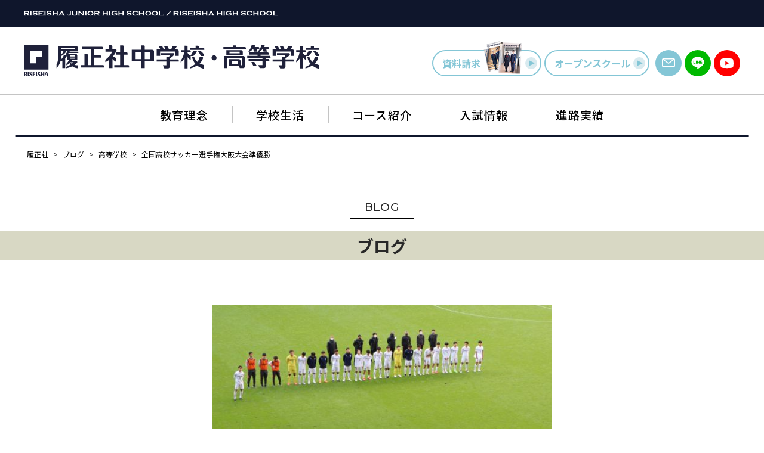

--- FILE ---
content_type: text/html; charset=UTF-8
request_url: https://riseisha.ed.jp/blog_s/202111151590
body_size: 38056
content:
<!DOCTYPE html>
<html lang="ja">
  <head>
    <!-- Google Tag Manager -->
    <script>(function(w,d,s,l,i){w[l]=w[l]||[];w[l].push({'gtm.start':
    new Date().getTime(),event:'gtm.js'});var f=d.getElementsByTagName(s)[0],
    j=d.createElement(s),dl=l!='dataLayer'?'&l='+l:'';j.async=true;j.src=
    'https://www.googletagmanager.com/gtm.js?id='+i+dl;f.parentNode.insertBefore(j,f);
    })(window,document,'script','dataLayer','GTM-M6GH7R8');</script>
    <!-- End Google Tag Manager -->

    <!-- Global site tag (gtag.js) - Google Analytics -->
    <script async src="https://www.googletagmanager.com/gtag/js?id=UA-15440008-1"></script>
    <script>
      window.dataLayer = window.dataLayer || [];
      function gtag(){dataLayer.push(arguments);}
      gtag('js', new Date());

      gtag('config', 'UA-15440008-1');
    </script>

    <meta charset="utf-8">
    <meta http-equiv="X-UA-Compatible" content="IE=edge">
    <meta name="viewport" content="width=device-width, initial-scale=1.0">
    <meta name="format-detection" content="telephone=no">
    <link rel="icon" type="image/png" href="https://riseisha.ed.jp/wp/wp-content/themes/riseisya/assets/img/common/favicon.png">
    <link rel="apple-touch-icon" href="https://riseisha.ed.jp/wp/wp-content/themes/riseisya/assets/img/apple-touch-icon.png" sizes="180x180">
        
        	<style>img:is([sizes="auto" i], [sizes^="auto," i]) { contain-intrinsic-size: 3000px 1500px }</style>
	
		<!-- All in One SEO 4.3.8 - aioseo.com -->
		<title>全国高校サッカー選手権大阪大会準優勝 | 履正社中学校・高等学校</title>
		<meta name="description" content=" 11月13日(土)パナソニックスタジアム吹田において、第76回大阪高校総合体育大会 兼 第100回全国高校サ" />
		<meta name="robots" content="max-image-preview:large" />
		<link rel="canonical" href="https://riseisha.ed.jp/blog_s/202111151590" />
		<meta name="generator" content="All in One SEO (AIOSEO) 4.3.8" />
		<meta property="og:locale" content="ja_JP" />
		<meta property="og:site_name" content="履正社中学校・高等学校 |" />
		<meta property="og:type" content="article" />
		<meta property="og:title" content="全国高校サッカー選手権大阪大会準優勝 | 履正社中学校・高等学校" />
		<meta property="og:description" content=" 11月13日(土)パナソニックスタジアム吹田において、第76回大阪高校総合体育大会 兼 第100回全国高校サ" />
		<meta property="og:url" content="https://riseisha.ed.jp/blog_s/202111151590" />
		<meta property="article:published_time" content="2021-11-15T08:57:15+00:00" />
		<meta property="article:modified_time" content="2021-11-15T08:57:17+00:00" />
		<meta name="twitter:card" content="summary" />
		<meta name="twitter:title" content="全国高校サッカー選手権大阪大会準優勝 | 履正社中学校・高等学校" />
		<meta name="twitter:description" content=" 11月13日(土)パナソニックスタジアム吹田において、第76回大阪高校総合体育大会 兼 第100回全国高校サ" />
		<script type="application/ld+json" class="aioseo-schema">
			{"@context":"https:\/\/schema.org","@graph":[{"@type":"BreadcrumbList","@id":"https:\/\/riseisha.ed.jp\/blog_s\/202111151590#breadcrumblist","itemListElement":[{"@type":"ListItem","@id":"https:\/\/riseisha.ed.jp\/#listItem","position":1,"item":{"@type":"WebPage","@id":"https:\/\/riseisha.ed.jp\/","name":"\u30db\u30fc\u30e0","description":"\u5c65\u6b63\u793e\u4e2d\u5b66\u6821\u30fb\u9ad8\u7b49\u5b66\u6821\u516c\u5f0f\u30b5\u30a4\u30c8\u3002\u65e5\u672c\u3067\u552f\u4e00\u306e\u516d\u5e74\u4e00\u8cab\u300c\u8a00\u8a9e\u6280\u8853\u6559\u80b2\u300d\u3001\u6d77\u5916\u5927\u5b66\u9032\u5b66\u3084\u56fd\u969b\u4ea4\u6d41\u3082\u62c5\u3046\u300c\u5b66\u8853\u57fa\u76e4\u30bb\u30f3\u30bf\u30fc\u300d\u306a\u3069\u753b\u671f\u7684\u306a\u53d6\u308a\u7d44\u307f\u3092\u3054\u7d39\u4ecb\u3057\u307e\u3059\u3002","url":"https:\/\/riseisha.ed.jp\/"}}]},{"@type":"Organization","@id":"https:\/\/riseisha.ed.jp\/#organization","name":"\u5c65\u6b63\u793e\u9ad8\u7b49\u5b66\u6821\u30fb\u5c65\u6b63\u793e\u5b66\u5712\u8c4a\u4e2d\u4e2d\u5b66\u6821","url":"https:\/\/riseisha.ed.jp\/","logo":{"@type":"ImageObject","url":"https:\/\/riseisha.ed.jp\/wp\/wp-content\/uploads\/2021\/07\/logo.png","@id":"https:\/\/riseisha.ed.jp\/#organizationLogo","width":458,"height":109},"image":{"@id":"https:\/\/riseisha.ed.jp\/#organizationLogo"}},{"@type":"Person","@id":"https:\/\/riseisha.ed.jp\/news\/author\/kugai#author","url":"https:\/\/riseisha.ed.jp\/news\/author\/kugai","name":"\u4e45\u8c9d\u667a\u6d0b","image":{"@type":"ImageObject","@id":"https:\/\/riseisha.ed.jp\/blog_s\/202111151590#authorImage","url":"https:\/\/secure.gravatar.com\/avatar\/ae75fbd8861a26d637728d82107654a97ec6d15155553232390afed7af7393bb?s=96&d=mm&r=g","width":96,"height":96,"caption":"\u4e45\u8c9d\u667a\u6d0b"}},{"@type":"WebPage","@id":"https:\/\/riseisha.ed.jp\/blog_s\/202111151590#webpage","url":"https:\/\/riseisha.ed.jp\/blog_s\/202111151590","name":"\u5168\u56fd\u9ad8\u6821\u30b5\u30c3\u30ab\u30fc\u9078\u624b\u6a29\u5927\u962a\u5927\u4f1a\u6e96\u512a\u52dd | \u5c65\u6b63\u793e\u4e2d\u5b66\u6821\u30fb\u9ad8\u7b49\u5b66\u6821","description":"11\u670813\u65e5(\u571f)\u30d1\u30ca\u30bd\u30cb\u30c3\u30af\u30b9\u30bf\u30b8\u30a2\u30e0\u5439\u7530\u306b\u304a\u3044\u3066\u3001\u7b2c76\u56de\u5927\u962a\u9ad8\u6821\u7dcf\u5408\u4f53\u80b2\u5927\u4f1a \u517c \u7b2c100\u56de\u5168\u56fd\u9ad8\u6821\u30b5","inLanguage":"ja","isPartOf":{"@id":"https:\/\/riseisha.ed.jp\/#website"},"breadcrumb":{"@id":"https:\/\/riseisha.ed.jp\/blog_s\/202111151590#breadcrumblist"},"author":{"@id":"https:\/\/riseisha.ed.jp\/news\/author\/kugai#author"},"creator":{"@id":"https:\/\/riseisha.ed.jp\/news\/author\/kugai#author"},"image":{"@type":"ImageObject","url":"https:\/\/riseisha.ed.jp\/wp\/wp-content\/uploads\/2021\/11\/20211113.jpg","@id":"https:\/\/riseisha.ed.jp\/#mainImage","width":560,"height":420},"primaryImageOfPage":{"@id":"https:\/\/riseisha.ed.jp\/blog_s\/202111151590#mainImage"},"datePublished":"2021-11-15T08:57:15+09:00","dateModified":"2021-11-15T08:57:17+09:00"},{"@type":"WebSite","@id":"https:\/\/riseisha.ed.jp\/#website","url":"https:\/\/riseisha.ed.jp\/","name":"\u5c65\u6b63\u793e\u4e2d\u5b66\u6821\u30fb\u9ad8\u7b49\u5b66\u6821","inLanguage":"ja","publisher":{"@id":"https:\/\/riseisha.ed.jp\/#organization"}}]}
		</script>
		<!-- All in One SEO -->

<link rel='stylesheet' id='wp-block-library-css' href='https://riseisha.ed.jp/wp/wp-includes/css/dist/block-library/style.min.css?ver=6.8.3' type='text/css' media='all' />
<style id='wp-block-library-theme-inline-css' type='text/css'>
.wp-block-audio :where(figcaption){color:#555;font-size:13px;text-align:center}.is-dark-theme .wp-block-audio :where(figcaption){color:#ffffffa6}.wp-block-audio{margin:0 0 1em}.wp-block-code{border:1px solid #ccc;border-radius:4px;font-family:Menlo,Consolas,monaco,monospace;padding:.8em 1em}.wp-block-embed :where(figcaption){color:#555;font-size:13px;text-align:center}.is-dark-theme .wp-block-embed :where(figcaption){color:#ffffffa6}.wp-block-embed{margin:0 0 1em}.blocks-gallery-caption{color:#555;font-size:13px;text-align:center}.is-dark-theme .blocks-gallery-caption{color:#ffffffa6}:root :where(.wp-block-image figcaption){color:#555;font-size:13px;text-align:center}.is-dark-theme :root :where(.wp-block-image figcaption){color:#ffffffa6}.wp-block-image{margin:0 0 1em}.wp-block-pullquote{border-bottom:4px solid;border-top:4px solid;color:currentColor;margin-bottom:1.75em}.wp-block-pullquote cite,.wp-block-pullquote footer,.wp-block-pullquote__citation{color:currentColor;font-size:.8125em;font-style:normal;text-transform:uppercase}.wp-block-quote{border-left:.25em solid;margin:0 0 1.75em;padding-left:1em}.wp-block-quote cite,.wp-block-quote footer{color:currentColor;font-size:.8125em;font-style:normal;position:relative}.wp-block-quote:where(.has-text-align-right){border-left:none;border-right:.25em solid;padding-left:0;padding-right:1em}.wp-block-quote:where(.has-text-align-center){border:none;padding-left:0}.wp-block-quote.is-large,.wp-block-quote.is-style-large,.wp-block-quote:where(.is-style-plain){border:none}.wp-block-search .wp-block-search__label{font-weight:700}.wp-block-search__button{border:1px solid #ccc;padding:.375em .625em}:where(.wp-block-group.has-background){padding:1.25em 2.375em}.wp-block-separator.has-css-opacity{opacity:.4}.wp-block-separator{border:none;border-bottom:2px solid;margin-left:auto;margin-right:auto}.wp-block-separator.has-alpha-channel-opacity{opacity:1}.wp-block-separator:not(.is-style-wide):not(.is-style-dots){width:100px}.wp-block-separator.has-background:not(.is-style-dots){border-bottom:none;height:1px}.wp-block-separator.has-background:not(.is-style-wide):not(.is-style-dots){height:2px}.wp-block-table{margin:0 0 1em}.wp-block-table td,.wp-block-table th{word-break:normal}.wp-block-table :where(figcaption){color:#555;font-size:13px;text-align:center}.is-dark-theme .wp-block-table :where(figcaption){color:#ffffffa6}.wp-block-video :where(figcaption){color:#555;font-size:13px;text-align:center}.is-dark-theme .wp-block-video :where(figcaption){color:#ffffffa6}.wp-block-video{margin:0 0 1em}:root :where(.wp-block-template-part.has-background){margin-bottom:0;margin-top:0;padding:1.25em 2.375em}
</style>
<style id='classic-theme-styles-inline-css' type='text/css'>
/*! This file is auto-generated */
.wp-block-button__link{color:#fff;background-color:#32373c;border-radius:9999px;box-shadow:none;text-decoration:none;padding:calc(.667em + 2px) calc(1.333em + 2px);font-size:1.125em}.wp-block-file__button{background:#32373c;color:#fff;text-decoration:none}
</style>
<style id='global-styles-inline-css' type='text/css'>
:root{--wp--preset--aspect-ratio--square: 1;--wp--preset--aspect-ratio--4-3: 4/3;--wp--preset--aspect-ratio--3-4: 3/4;--wp--preset--aspect-ratio--3-2: 3/2;--wp--preset--aspect-ratio--2-3: 2/3;--wp--preset--aspect-ratio--16-9: 16/9;--wp--preset--aspect-ratio--9-16: 9/16;--wp--preset--color--black: #000000;--wp--preset--color--cyan-bluish-gray: #abb8c3;--wp--preset--color--white: #ffffff;--wp--preset--color--pale-pink: #f78da7;--wp--preset--color--vivid-red: #cf2e2e;--wp--preset--color--luminous-vivid-orange: #ff6900;--wp--preset--color--luminous-vivid-amber: #fcb900;--wp--preset--color--light-green-cyan: #7bdcb5;--wp--preset--color--vivid-green-cyan: #00d084;--wp--preset--color--pale-cyan-blue: #8ed1fc;--wp--preset--color--vivid-cyan-blue: #0693e3;--wp--preset--color--vivid-purple: #9b51e0;--wp--preset--gradient--vivid-cyan-blue-to-vivid-purple: linear-gradient(135deg,rgba(6,147,227,1) 0%,rgb(155,81,224) 100%);--wp--preset--gradient--light-green-cyan-to-vivid-green-cyan: linear-gradient(135deg,rgb(122,220,180) 0%,rgb(0,208,130) 100%);--wp--preset--gradient--luminous-vivid-amber-to-luminous-vivid-orange: linear-gradient(135deg,rgba(252,185,0,1) 0%,rgba(255,105,0,1) 100%);--wp--preset--gradient--luminous-vivid-orange-to-vivid-red: linear-gradient(135deg,rgba(255,105,0,1) 0%,rgb(207,46,46) 100%);--wp--preset--gradient--very-light-gray-to-cyan-bluish-gray: linear-gradient(135deg,rgb(238,238,238) 0%,rgb(169,184,195) 100%);--wp--preset--gradient--cool-to-warm-spectrum: linear-gradient(135deg,rgb(74,234,220) 0%,rgb(151,120,209) 20%,rgb(207,42,186) 40%,rgb(238,44,130) 60%,rgb(251,105,98) 80%,rgb(254,248,76) 100%);--wp--preset--gradient--blush-light-purple: linear-gradient(135deg,rgb(255,206,236) 0%,rgb(152,150,240) 100%);--wp--preset--gradient--blush-bordeaux: linear-gradient(135deg,rgb(254,205,165) 0%,rgb(254,45,45) 50%,rgb(107,0,62) 100%);--wp--preset--gradient--luminous-dusk: linear-gradient(135deg,rgb(255,203,112) 0%,rgb(199,81,192) 50%,rgb(65,88,208) 100%);--wp--preset--gradient--pale-ocean: linear-gradient(135deg,rgb(255,245,203) 0%,rgb(182,227,212) 50%,rgb(51,167,181) 100%);--wp--preset--gradient--electric-grass: linear-gradient(135deg,rgb(202,248,128) 0%,rgb(113,206,126) 100%);--wp--preset--gradient--midnight: linear-gradient(135deg,rgb(2,3,129) 0%,rgb(40,116,252) 100%);--wp--preset--font-size--small: 12px;--wp--preset--font-size--medium: 15px;--wp--preset--font-size--large: 16px;--wp--preset--font-size--x-large: 42px;--wp--preset--spacing--20: 0.44rem;--wp--preset--spacing--30: 0.67rem;--wp--preset--spacing--40: 1rem;--wp--preset--spacing--50: 1.5rem;--wp--preset--spacing--60: 2.25rem;--wp--preset--spacing--70: 3.38rem;--wp--preset--spacing--80: 5.06rem;--wp--preset--shadow--natural: 6px 6px 9px rgba(0, 0, 0, 0.2);--wp--preset--shadow--deep: 12px 12px 50px rgba(0, 0, 0, 0.4);--wp--preset--shadow--sharp: 6px 6px 0px rgba(0, 0, 0, 0.2);--wp--preset--shadow--outlined: 6px 6px 0px -3px rgba(255, 255, 255, 1), 6px 6px rgba(0, 0, 0, 1);--wp--preset--shadow--crisp: 6px 6px 0px rgba(0, 0, 0, 1);}:where(.is-layout-flex){gap: 0.5em;}:where(.is-layout-grid){gap: 0.5em;}body .is-layout-flex{display: flex;}.is-layout-flex{flex-wrap: wrap;align-items: center;}.is-layout-flex > :is(*, div){margin: 0;}body .is-layout-grid{display: grid;}.is-layout-grid > :is(*, div){margin: 0;}:where(.wp-block-columns.is-layout-flex){gap: 2em;}:where(.wp-block-columns.is-layout-grid){gap: 2em;}:where(.wp-block-post-template.is-layout-flex){gap: 1.25em;}:where(.wp-block-post-template.is-layout-grid){gap: 1.25em;}.has-black-color{color: var(--wp--preset--color--black) !important;}.has-cyan-bluish-gray-color{color: var(--wp--preset--color--cyan-bluish-gray) !important;}.has-white-color{color: var(--wp--preset--color--white) !important;}.has-pale-pink-color{color: var(--wp--preset--color--pale-pink) !important;}.has-vivid-red-color{color: var(--wp--preset--color--vivid-red) !important;}.has-luminous-vivid-orange-color{color: var(--wp--preset--color--luminous-vivid-orange) !important;}.has-luminous-vivid-amber-color{color: var(--wp--preset--color--luminous-vivid-amber) !important;}.has-light-green-cyan-color{color: var(--wp--preset--color--light-green-cyan) !important;}.has-vivid-green-cyan-color{color: var(--wp--preset--color--vivid-green-cyan) !important;}.has-pale-cyan-blue-color{color: var(--wp--preset--color--pale-cyan-blue) !important;}.has-vivid-cyan-blue-color{color: var(--wp--preset--color--vivid-cyan-blue) !important;}.has-vivid-purple-color{color: var(--wp--preset--color--vivid-purple) !important;}.has-black-background-color{background-color: var(--wp--preset--color--black) !important;}.has-cyan-bluish-gray-background-color{background-color: var(--wp--preset--color--cyan-bluish-gray) !important;}.has-white-background-color{background-color: var(--wp--preset--color--white) !important;}.has-pale-pink-background-color{background-color: var(--wp--preset--color--pale-pink) !important;}.has-vivid-red-background-color{background-color: var(--wp--preset--color--vivid-red) !important;}.has-luminous-vivid-orange-background-color{background-color: var(--wp--preset--color--luminous-vivid-orange) !important;}.has-luminous-vivid-amber-background-color{background-color: var(--wp--preset--color--luminous-vivid-amber) !important;}.has-light-green-cyan-background-color{background-color: var(--wp--preset--color--light-green-cyan) !important;}.has-vivid-green-cyan-background-color{background-color: var(--wp--preset--color--vivid-green-cyan) !important;}.has-pale-cyan-blue-background-color{background-color: var(--wp--preset--color--pale-cyan-blue) !important;}.has-vivid-cyan-blue-background-color{background-color: var(--wp--preset--color--vivid-cyan-blue) !important;}.has-vivid-purple-background-color{background-color: var(--wp--preset--color--vivid-purple) !important;}.has-black-border-color{border-color: var(--wp--preset--color--black) !important;}.has-cyan-bluish-gray-border-color{border-color: var(--wp--preset--color--cyan-bluish-gray) !important;}.has-white-border-color{border-color: var(--wp--preset--color--white) !important;}.has-pale-pink-border-color{border-color: var(--wp--preset--color--pale-pink) !important;}.has-vivid-red-border-color{border-color: var(--wp--preset--color--vivid-red) !important;}.has-luminous-vivid-orange-border-color{border-color: var(--wp--preset--color--luminous-vivid-orange) !important;}.has-luminous-vivid-amber-border-color{border-color: var(--wp--preset--color--luminous-vivid-amber) !important;}.has-light-green-cyan-border-color{border-color: var(--wp--preset--color--light-green-cyan) !important;}.has-vivid-green-cyan-border-color{border-color: var(--wp--preset--color--vivid-green-cyan) !important;}.has-pale-cyan-blue-border-color{border-color: var(--wp--preset--color--pale-cyan-blue) !important;}.has-vivid-cyan-blue-border-color{border-color: var(--wp--preset--color--vivid-cyan-blue) !important;}.has-vivid-purple-border-color{border-color: var(--wp--preset--color--vivid-purple) !important;}.has-vivid-cyan-blue-to-vivid-purple-gradient-background{background: var(--wp--preset--gradient--vivid-cyan-blue-to-vivid-purple) !important;}.has-light-green-cyan-to-vivid-green-cyan-gradient-background{background: var(--wp--preset--gradient--light-green-cyan-to-vivid-green-cyan) !important;}.has-luminous-vivid-amber-to-luminous-vivid-orange-gradient-background{background: var(--wp--preset--gradient--luminous-vivid-amber-to-luminous-vivid-orange) !important;}.has-luminous-vivid-orange-to-vivid-red-gradient-background{background: var(--wp--preset--gradient--luminous-vivid-orange-to-vivid-red) !important;}.has-very-light-gray-to-cyan-bluish-gray-gradient-background{background: var(--wp--preset--gradient--very-light-gray-to-cyan-bluish-gray) !important;}.has-cool-to-warm-spectrum-gradient-background{background: var(--wp--preset--gradient--cool-to-warm-spectrum) !important;}.has-blush-light-purple-gradient-background{background: var(--wp--preset--gradient--blush-light-purple) !important;}.has-blush-bordeaux-gradient-background{background: var(--wp--preset--gradient--blush-bordeaux) !important;}.has-luminous-dusk-gradient-background{background: var(--wp--preset--gradient--luminous-dusk) !important;}.has-pale-ocean-gradient-background{background: var(--wp--preset--gradient--pale-ocean) !important;}.has-electric-grass-gradient-background{background: var(--wp--preset--gradient--electric-grass) !important;}.has-midnight-gradient-background{background: var(--wp--preset--gradient--midnight) !important;}.has-small-font-size{font-size: var(--wp--preset--font-size--small) !important;}.has-medium-font-size{font-size: var(--wp--preset--font-size--medium) !important;}.has-large-font-size{font-size: var(--wp--preset--font-size--large) !important;}.has-x-large-font-size{font-size: var(--wp--preset--font-size--x-large) !important;}
:where(.wp-block-post-template.is-layout-flex){gap: 1.25em;}:where(.wp-block-post-template.is-layout-grid){gap: 1.25em;}
:where(.wp-block-columns.is-layout-flex){gap: 2em;}:where(.wp-block-columns.is-layout-grid){gap: 2em;}
:root :where(.wp-block-pullquote){font-size: 1.5em;line-height: 1.6;}
</style>
<link rel='shortlink' href='https://riseisha.ed.jp/?p=1590' />
    <link rel="stylesheet" href="https://riseisha.ed.jp/wp/wp-content/themes/riseisya/assets/css/style.css">
    
  </head>

    <body class="wp-singular blog_s-template-default single single-blog_s postid-1590 wp-theme-riseisya">
  
    <!-- Google Tag Manager (noscript) -->
    <noscript><iframe src="https://www.googletagmanager.com/ns.html?id=GTM-M6GH7R8"
    height="0" width="0" style="display:none;visibility:hidden"></iframe></noscript>
    <!-- End Google Tag Manager (noscript) -->

    <div id="wrap">

      <div id="header">
  <div class="bar">
    <div class="bar_in">
      <a href="/">
      <img src="https://riseisha.ed.jp/wp/wp-content/themes/riseisya/assets/img/common/school_en.svg" alt="RISEISHA HIGH SCHOOL / RISEISHA JUNIOR HIGH SCOOL">
      </a>
    </div>
  </div>
  <div class="inner">
    <div class="row">
      <div id="h_logo">
        <h1>
          <a href="/">
            <img src="https://riseisha.ed.jp/wp/wp-content/themes/riseisya/assets/img/common/logo.svg" alt="履正社高等学校・履正社学園豊中中学校">
          </a>
        </h1>
      </div>
      <div class="btmMenu _fixed">
        <button type="button"><span></span><span></span><span></span></button>
      </div>
      <div id="h_link">
        <div class="btn_group">
          <ul>
            <li>
              <a class="btnStyle02 btn_panf" href="/pamphlet">資料請求<span><img src="https://riseisha.ed.jp/wp/wp-content/themes/riseisya/assets/img/common/panf.png" srcset="https://riseisha.ed.jp/wp/wp-content/themes/riseisya/assets/img/common/panf.png 1x, https://riseisha.ed.jp/wp/wp-content/themes/riseisya/assets/img/common/panf@2x.png 2x" alt=""></span><i class="icon arrow-right"><span></span></i></a>
            </li>
            <li>
              <a class="btnStyle02 btn_school" href="/open_school">オープン<br>スクール<i class="icon arrow-right"><span></span></i></a>
            </li>
          </ul>
        </div>
        <div class="btn_sns">
          <ul>
            <li>
              <a class="link_mail" href="/contact">
                <img src="https://riseisha.ed.jp/wp/wp-content/themes/riseisya/assets/img/common/icon_mail.svg" alt="">
              </a>
            </li>
            <li>
              <a class="link_line" href="/line">
                <img src="https://riseisha.ed.jp/wp/wp-content/themes/riseisya/assets/img/common/icon_line.svg" alt="">
              </a>
            </li>
            <li>
              <a class="link_yt" href="https://www.youtube.com/@履正社中学校高等学校" target="_blank">
                <img src="https://riseisha.ed.jp/wp/wp-content/themes/riseisya/assets/img/common/icon_yt.svg" alt="">
              </a>
            </li>
          </ul>
        </div>
      </div>
    </div>
    <div class="btmMenu fixed">
      <button type="button"><span></span><span></span><span></span></button>
    </div>
    <div id="nav">
      <div id="nav_logo">
        <h1>
          <a href="/">
            <img src="https://riseisha.ed.jp/wp/wp-content/themes/riseisya/assets/img/common/logo.svg" alt="履正社高等学校・履正社学園豊中中学校">
          </a>
        </h1>
      </div>
      <nav>
        <ul>
          <li class="_has_child">
            <span>
              <a href="javascript:void(0);">教育理念</a>
              <button class="btn_toggle" type="button"></button>
            </span>
            <ul>
              <li><a href="/philosophy/message_chairman">理事⻑挨拶</a></li>
              <li><a href="/philosophy/message_principal">校⻑ 挨拶</a></li>
              <li><a href="/philosophy/dayori">理事長だより</a></li>
              <li><a href="/blog">校長ブログ / 高等学校</a></li>
              <li><a href="/blog_j">校長ブログ / 中学校</a></li>
              <li><a href="/philosophy/song">校歌 / 校訓 / 沿⾰</a></li>
            </ul>
          </li>
          <li class="_has_child">
            <span>
              <a href="/life">学校生活</a>
              <button class="btn_toggle" type="button"></button></span>
            <ul>
              <li><a href="/life">学校生活 TOP</a></li>
              <li><a href="/life/campusmap">校舎・施設紹介</a></li>
              <li><a href="/life/uniform">制服紹介</a></li>
              <li><a href="/life/event_j_school">年間イベント / 中学校</a></li>
              <li><a href="/life/event_h_schoo">年間イベント / 高等学校</a></li>
              <li><a href="/life/club_j_school">クラブ活動 / 中学校</a></li>
              <li><a href="/life/club_h_school">クラブ活動 / 高等学校</a></li>
            </ul>
          </li>
          <li class="_has_child">
            <span>
              <a href="javascript:void(0);">コース紹介</a>
              <button class="btn_toggle" type="button"></button></span>
            <ul>
              <li><a href="/course_j_school">コース紹介 / 中学校</a></li>
              <li><a href="/course_h_school">コース紹介 / 高等学校</a></li>
            </ul>
          </li>
          <li class="_has_child">
            <span>
              <a href="javascript:void(0);">入試情報</a>
              <button class="btn_toggle" type="button"></button></span>
            <ul>
              <li><a href="/nyusi_j_school">入試情報 中学校</a></li>
              <li><a href="/nyusi_h_school">入試情報 高等学校</a></li>
            </ul>
          </li>
          <li class="_has_child">
            <span>
              <a href="javascript:void(0);">進路実績</a>
              <button class="btn_toggle" type="button"></button></span>
            <ul>
              <li><a href="/nyusi_h_school/shingaku">進路実績 TOP</a></li>
              <li><a href="/nyusi_h_school/shingaku#shingaku02">進路実績 中学校</a></li>
              <li><a href="/nyusi_h_school/shingaku#shingaku01">進路実績 高等学校</a></li>
            </ul>
          </li>
        </ul>
      </nav>
    </div>
  </div>

  <div id="pc_nav">
    <div class="bar">
      <div class="bar_in">
        <a href="/">
          <img src="https://riseisha.ed.jp/wp/wp-content/themes/riseisya/assets/img/common/school_en.svg" alt="RISEISHA HIGH SCHOOL / RISEISHA JUNIOR HIGH SCOOL">
        </a>
      </div>
    </div>
    <div class="navigation">
      <ul>
        <li class="_has_child">
          <span>
            <a href="javascript:void(0);">教育理念</a>
            <button class="btn_toggle" type="button"></button>
          </span>
          <ul>
            <li><a href="/philosophy/message_chairman">理事⻑挨拶</a></li>
            <li><a href="/philosophy/message_principal">校⻑ 挨拶</a></li>
            <li><a href="/philosophy/dayori">理事長だより</a></li>
            <li><a href="/blog">校長ブログ / 高等学校</a></li>
            <li><a href="/blog_j">校長ブログ / 中学校</a></li>
            <li><a href="/philosophy/song">校歌 / 校訓 / 沿⾰</a></li>
          </ul>
        </li>
        <li class="_has_child">
          <span>
            <a href="/life">学校生活</a>
            <button class="btn_toggle" type="button"></button></span>
          <ul>
            <li><a href="/life">学校生活 TOP</a></li>
            <li><a href="/life/campusmap">校舎・施設紹介</a></li>
            <li><a href="/life/uniform">制服紹介</a></li>
            <li><a href="/life/event_j_school">年間イベント / 中学校</a></li>
            <li><a href="/life/event_h_schoo">年間イベント / 高等学校</a></li>
            <li><a href="/life/club_j_school">クラブ活動 / 中学校</a></li>
            <li><a href="/life/club_h_school">クラブ活動 / 高等学校</a></li>
          </ul>
        </li>
        <li class="_has_child">
          <span>
            <a href="javascript:void(0);">コース紹介</a>
            <button class="btn_toggle" type="button"></button></span>
          <ul>
            <li><a href="/course_j_school">コース紹介 / 中学校</a></li>
            <li><a href="/course_h_school">コース紹介 / 高等学校</a></li>
          </ul>
        </li>
        <li class="_has_child">
          <span>
            <a href="javascript:void(0);">入試情報</a>
            <button class="btn_toggle" type="button"></button></span>
          <ul>
            <li><a href="/nyusi_j_school">入試情報 中学校</a></li>
            <li><a href="/nyusi_h_school">入試情報 高等学校</a></li>
          </ul>
        </li>
        <li class="_has_child">
          <span>
            <a href="javascript:void(0);">進路実績</a>
            <button class="btn_toggle" type="button"></button></span>
          <ul>
            <li><a href="/nyusi_h_school/shingaku">進路実績 TOP</a></li>
            <li><a href="/nyusi_h_school/shingaku#shingaku02">進路実績 中学校</a></li>
            <li><a href="/nyusi_h_school/shingaku#shingaku01">進路実績 高等学校</a></li>
          </ul>
        </li>
      </ul>
    </div>
  </div>
</div>

                          <div class="breadcrumb">
          <span property="itemListElement" typeof="ListItem"><a property="item" typeof="WebPage" title="Go to 履正社中学校・高等学校." href="https://riseisha.ed.jp" class="home" ><span property="name">履正社</span></a><meta property="position" content="1"></span> &gt; <span property="itemListElement" typeof="ListItem"><a property="item" typeof="WebPage" title="ブログへ移動する" href="https://riseisha.ed.jp/blog_s" class="archive post-blog_s-archive" ><span property="name">ブログ</span></a><meta property="position" content="2"></span> &gt; <span property="itemListElement" typeof="ListItem"><a property="item" typeof="WebPage" title="Go to the 高等学校 スクール archives." href="https://riseisha.ed.jp/blog_s/school/high-school?post_type=blog_s" class="taxonomy school" ><span property="name">高等学校</span></a><meta property="position" content="3"></span> &gt; <span property="itemListElement" typeof="ListItem"><span property="name" class="post post-blog_s current-item">全国高校サッカー選手権大阪大会準優勝</span><meta property="url" content="https://riseisha.ed.jp/blog_s/202111151590"><meta property="position" content="4"></span>        </div>
                  
      <main id="main">





<div class="pageTitle">
  <p class="contents_en_title">BLOG</p>
  <h2 class="title" style="background-color: #D8D8C4">ブログ</h2>
</div>


<section id="post_single">
  <div class="inner">
    <div class="post_single_container">
      <div class="post_head">
                <div class="thumb">
                     <img src="https://riseisha.ed.jp/wp/wp-content/uploads/2021/11/20211113.jpg" alt="">
        </div>
                <div class="post_title">
          <div class="date">2021.11 UPDATE</div>
          <h1 class="ttl">全国高校サッカー選手権大阪大会準優勝</h1>
        </div>
      </div>
      <div class="post_body">
        <div class="post_content">

                      
<p>　11月13日(土)パナソニックスタジアム吹田において、第76回大阪高校総合体育大会 兼 第100回全国高校サッカー選手権大会大阪大会の決勝戦が行われました。<br>　本校サッカー部は阪南大学高校と対戦しましたが、０－３で敗れました。今大会を通して、たくさんの方々から多くの応援をいただき本当にありがとうございました。<br>　また、当日応援に来てくれた生徒のみなさんも、ありがとうございました。</p>



<p>５回戦<br>　履正社　３－０　桜宮高校<br>６回戦<br>　履正社　１－０　桃山学院学校<br>準々決勝<br>　履正社　１－０　近畿大学附属高校<br>準決勝<br>　履正社　１－０　大阪桐蔭高校<br>決勝<br>　履正社　０－３　阪南大学高校</p>
                  </div>
      </div>
    </div>
  </div>
</section>




<!-- <section class="page_linkBox">
  <div class="inner">
    <div class="linkBox">
      <div class="item">
        <a class="link" href="/nyusi_h_school/qa">
          <img src="https://riseisha.ed.jp/wp/wp-content/themes/riseisya/assets/img/common/page_link06.png" alt="Q&amp;A"></a>
        </div>
      <div class="item">
        <a class="link" href="/nyusi_h_school"><img src="https://riseisha.ed.jp/wp/wp-content/themes/riseisya/assets/img/common/page_link07.png" alt="入試説明会・個別相談会"></a>
      </div>
    </div>
  </div>
</section> -->


      </main>

      
      <aside id="otherLinks">
  <div class="inner">
    <!-- <div class="btn">
      <a class="btnStyle02" href="/pamphlet">デジタルパンフレット<i class="icon arrow-right"><span></span></i>
      </a>
    </div> -->
    <div class="btn">
      <a class="btnStyle02" href="/for_graduates">卒業生の方へ<i class="icon arrow-right"><span></span></i>
      </a>
    </div>
    <!-- <div class="btn">
      <a class="btnStyle02" href="/for-current-students">在校生の方へ<i class="icon arrow-right"><span></span></i>
      </a>
    </div> -->
    <!-- <div class="btn">
      <a class="btnStyle02" href="/blog">校長ブログ<i class="icon arrow-right"><span></span></i>
      </a>
    </div> -->
    <div class="btn">
      <a class="btnStyle02" href="/teacher">教員募集<i class="icon arrow-right"><span></span></i>
      </a>
    </div>
    <div class="btn">
      <a class="btnStyle02" href="/faq">よくあるご質問<i class="icon arrow-right"><span></span></i>
      </a>
    </div>
  </div>
</aside>

                          
      <footer id="footer">
  <div class="inner">
    <div class="row">
      <div class="left">
        <a href="/">
          <img src="https://riseisha.ed.jp/wp/wp-content/themes/riseisya/assets/img/common/ft_logo.svg" alt="履正社高等学校・履正社学園豊中中学校">
        </a>
        <div class="logo_senmon">
          <a href="https://www.riseisha.ac.jp/" target="_blank">
            <img src="https://riseisha.ed.jp/wp/wp-content/themes/riseisya/assets/img/common/ft_logo_sports.png" srcset="https://riseisha.ed.jp/wp/wp-content/themes/riseisya/assets/img/common/ft_logo_sports.png 1x, https://riseisha.ed.jp/wp/wp-content/themes/riseisya/assets/img/common/ft_logo_sports@2x.png 2x" alt="履正社スポーツ専門学校 北大阪校">
          </a>
          <a href="https://www.riseisha.ac.jp/" target="_blank">
            <img src="https://riseisha.ed.jp/wp/wp-content/themes/riseisya/assets/img/common/ft_logo_sports_kita.png" srcset="https://riseisha.ed.jp/wp/wp-content/themes/riseisya/assets/img/common/ft_logo_sports_kita.png 1x, https://riseisha.ed.jp/wp/wp-content/themes/riseisya/assets/img/common/ft_logo_sports_kita@2x.png 2x" alt="履正社スポーツ専門学校 北大阪校">
          </a>
        </div>
      </div>
      <div class="right">
        <div class="flex">
          <div class="ft_links">
            <ul>
              <li><a href="/">総合TOP（学校法人履正社）</a></li>
              <li><a href="http://www.riseisha.jp/koyukai/" target="_blank">校友会</a></li>
              <li><a href="/privacy-policy">個人情報の取扱いについて</a></li>
              <li><a href="/information">情報公開</a></li>
            </ul>
          </div>
          <div class="ft_links">
            <ul>
              <li><a href="/hyoka">学校評価について</a></li>
              <li><a href="https://riseisha.ed.jp/wp/wp-content/themes/riseisya/assets/pdf/bullying_prevention_0728.pdf" target="_blank">学校いじめ防止基本方針</a></li>
              <li><a href="https://riseisha.ed.jp/wp/wp-content/themes/riseisya/assets/pdf/club-activity-policy_2026.pdf" target="_blank">運動部活動に係る活動方針</a></li>
              <li><a href="/credits">必修単位</a></li>
            </ul>
          </div>
          <div class="ft_links">
            <ul>
              <li><a href="/faq">よくあるご質問</a></li>
              <li><a href="/teacher">教員募集</a></li>
              <li><a href="/site_policy">サイトポリシー</a></li>
              <li><a href="/sitemap">サイトマップ</a></li>
            </ul>
          </div>
        </div>
      </div>
    </div>
  </div>
  <div class="copy">
    <span><img src="https://riseisha.ed.jp/wp/wp-content/themes/riseisya/assets/img/common/copy.svg" alt=""></span>
  </div>
</footer>
    </div>

    <div id="pagetop">
      <a href="#">TOP</button>
    </div>
    <script src="https://ajax.googleapis.com/ajax/libs/jquery/3.5.1/jquery.min.js"></script>
    <script src="https://riseisha.ed.jp/wp/wp-content/themes/riseisya/assets/js/gsap.min.js"></script>
    <script src="https://riseisha.ed.jp/wp/wp-content/themes/riseisya/assets/js/ScrollTrigger.min.js"></script>
    <script src="https://cdn.jsdelivr.net/npm/slick-carousel@1.8.1/slick/slick.min.js"></script>
    <link rel="stylesheet" href="https://unpkg.com/scroll-hint@1.0.0/css/scroll-hint.css">
    <!-- <script src="https://unpkg.com/scroll-hint@1.1.2/js/scroll-hint.js"></script> -->
    <script src="https://riseisha.ed.jp/wp/wp-content/themes/riseisya/assets/js/scroll-hint.min.js"></script>
    <script src="https://riseisha.ed.jp/wp/wp-content/themes/riseisya/assets/js/desvg.js"></script>
    <script>
      window.addEventListener('load', function(){
      	deSVG('.svg', true);

        new ScrollHint('.scroll_table', {
          i18n: {
            scrollable: 'スクロールできます'
          }
        });

        const offset = window.innerWidth < 768 ? 50 : 100; // 画面幅に応じてオフセット切り替え
        const hash = window.location.hash;

        if (hash) {
          // ページ内に該当要素があるか確認
          const target = document.querySelector(hash);
          if (target) {
            const top = target.getBoundingClientRect().top + window.scrollY - offset;

            // スムーススクロールせず即座にジャンプしたいなら scrollTo
            window.scrollTo({
              top,
              behavior: 'instant' // 'auto' でも OK（Chrome では 'instant' 非対応）
            });
          }
        }

      }); 
    </script>
    <script src="https://riseisha.ed.jp/wp/wp-content/themes/riseisya/assets/js/lity.js"></script>
    <script src="https://riseisha.ed.jp/wp/wp-content/themes/riseisya/assets/js/script.js"></script>
    <script type="speculationrules">
{"prefetch":[{"source":"document","where":{"and":[{"href_matches":"\/*"},{"not":{"href_matches":["\/wp\/wp-*.php","\/wp\/wp-admin\/*","\/wp\/wp-content\/uploads\/*","\/wp\/wp-content\/*","\/wp\/wp-content\/plugins\/*","\/wp\/wp-content\/themes\/riseisya\/*","\/*\\?(.+)"]}},{"not":{"selector_matches":"a[rel~=\"nofollow\"]"}},{"not":{"selector_matches":".no-prefetch, .no-prefetch a"}}]},"eagerness":"conservative"}]}
</script>
  </body>
</html>


--- FILE ---
content_type: text/css
request_url: https://riseisha.ed.jp/wp/wp-content/themes/riseisya/assets/css/style.css
body_size: 40722
content:
@charset "UTF-8";
/*! normalize.css v8.0.1 | MIT License | github.com/necolas/normalize.css */@import url("https://fonts.googleapis.com/css2?family=Great+Vibes&family=Montserrat:wght@300;400;500;600&family=Noto+Sans+JP:wght@300;400;500;700&family=Noto+Serif:ital,wght@0,100..900;1,100..900&family=Roboto:wght@300;400;500;700&display=swap");html{line-height:1.15;-webkit-text-size-adjust:100%}body{margin:0}main{display:block}h1{font-size:2em;margin:0.67em 0}hr{-webkit-box-sizing:content-box;box-sizing:content-box;height:0;overflow:visible}pre{font-family:monospace,monospace;font-size:1em}a{background-color:transparent}abbr[title]{border-bottom:none;text-decoration:underline;-webkit-text-decoration:underline dotted;text-decoration:underline dotted}b,strong{font-weight:bolder}code,kbd,samp{font-family:monospace,monospace;font-size:1em}small{font-size:80%}sub,sup{font-size:75%;line-height:0;position:relative;vertical-align:baseline}sub{bottom:-0.25em}sup{top:-0.5em}img{border-style:none}button,input,optgroup,select,textarea{font-family:inherit;font-size:100%;line-height:1.15;margin:0}button,input{overflow:visible}button,select{text-transform:none}[type=button],[type=reset],[type=submit],button{-webkit-appearance:button}[type=button]::-moz-focus-inner,[type=reset]::-moz-focus-inner,[type=submit]::-moz-focus-inner,button::-moz-focus-inner{border-style:none;padding:0}[type=button]:-moz-focusring,[type=reset]:-moz-focusring,[type=submit]:-moz-focusring,button:-moz-focusring{outline:1px dotted ButtonText}fieldset{padding:0.35em 0.75em 0.625em}legend{-webkit-box-sizing:border-box;box-sizing:border-box;color:inherit;display:table;max-width:100%;padding:0;white-space:normal}progress{vertical-align:baseline}textarea{overflow:auto}[type=checkbox],[type=radio]{-webkit-box-sizing:border-box;box-sizing:border-box;padding:0}[type=number]::-webkit-inner-spin-button,[type=number]::-webkit-outer-spin-button{height:auto}[type=search]{-webkit-appearance:textfield;outline-offset:-2px}[type=search]::-webkit-search-decoration{-webkit-appearance:none}::-webkit-file-upload-button{-webkit-appearance:button;font:inherit}details{display:block}summary{display:list-item}template{display:none}[hidden]{display:none}.bold,b,strong{font-family:"Noto Sans JP","游ゴシック体",YuGothic,"游ゴシック","Yu Gothic",sans-serif;font-weight:bold}html{font-size:62.5%}body{font-family:"Noto Sans JP","游ゴシック体",YuGothic,"游ゴシック Medium","Yu Gothic Medium","游ゴシック","Yu Gothic",sans-serif;color:#282828;-webkit-font-smoothing:antialiased;-moz-font-smoothing:antialiased;font-smoothing:antialiased;-moz-osx-font-smoothing:grayscale;font-size:1.4rem;line-height:1.7;letter-spacing:0.08em}@media screen and (min-width:768px){body{font-size:1.5rem}}@media screen and (min-width:1024px){body{font-size:1.6rem}}#wrap{font-weight:400;overflow-x:hidden}#wrap *,#wrap :after,#wrap :before{-webkit-box-sizing:border-box;box-sizing:border-box}#main{padding:40px 0 60px 0}@media screen and (min-width:768px){#main{padding:60px 0 60px 0}}@media screen and (min-width:1024px){#main{padding:70px 0 80px 0}}.top #main{padding-top:0}*{-webkit-box-sizing:border-box;box-sizing:border-box}figure{padding:0;margin:0}img{width:auto;max-width:100%;height:auto;vertical-align:bottom}h1,h2,h3,h4,h5,p{margin:0}p{line-height:1.7}ol,ul{padding:0;margin:0;list-style:none}a{color:#000000;text-decoration:none}.gfont{font-family:"Copperplate",Copperplate Gothic Light,"Montserrat","Noto Sans JP",sans-serif;font-weight:400;letter-spacing:0;line-height:1}.text-link{margin-top:15px}@media screen and (min-width:768px){.text-link{margin-top:20px}}.text-link a{color:#5babbe;text-decoration:underline;-webkit-transition:opacity 0.3s ease;transition:opacity 0.3s ease}.text-link a:hover{text-decoration:none;opacity:0.7}.w690{max-width:690px!important;margin-left:auto;margin-right:auto}.card_container{width:100%;max-width:925px;margin:auto}.card_container .lead{margin:0 auto 30px}.card_container .lead .text{font-size:1.4rem;font-weight:500;letter-spacing:0;line-height:1.9}.card_container .lead .text.center{text-align:center}@media screen and (min-width:768px){.card_container .lead .text{text-align:center}}.card_container .card{width:100%}.card_container .card+.card{margin-top:20px}.card_container .card_contents{width:100%;max-width:447px;margin:auto;border-radius:5px;overflow:hidden;-webkit-box-shadow:3px 3px 2px rgba(0,0,0,0.16);box-shadow:3px 3px 2px rgba(0,0,0,0.16)}.card_container .card_contents>.en{display:block;padding:15px 0;font-family:"Copperplate",Copperplate Gothic Light,"Montserrat","Noto Sans JP",sans-serif;font-weight:500;letter-spacing:0;line-height:1;border-bottom:2px solid #fff;text-align:center}.card_container .card_contents>.title{display:block;position:relative;z-index:1;margin:15px auto;padding-bottom:15px;border-bottom:1px solid #CCCCCC;font-size:2rem;font-weight:bold;text-align:center;letter-spacing:0;line-height:1}.card_container .card_contents>.title:after,.card_container .card_contents>.title:before{content:"";display:block;position:absolute;right:0;bottom:-1px;left:0;margin:auto}.card_container .card_contents>.title:before{z-index:1;width:87px;border-bottom:2px solid}.card_container .card_contents>.title:after{z-index:2;width:73px;border-bottom:2px solid #000000}.card_container .card_contents>.subTitle{display:block;margin:20px auto;font-size:1.5rem;font-weight:500;letter-spacing:0;line-height:1.5;text-align:center}.card_container .card_contents .contents{padding:0 25px 25px}.card_container .card_contents .contents>.text{font-size:1.4rem;font-weight:400;letter-spacing:0;line-height:2}.card_container .card_contents .btnBox{width:100%;max-width:287px;margin:20px auto 0}.card_container .card_contents .btnStyle01{display:block;width:100%;padding:15px 0;border-radius:8px}.card_container .card_contents .btnBox.flex .btnStyle01+.btnStyle01{margin-top:15px}.card_container .card_contents.blue{background-color:#e7ecef}.card_container .card_contents.blue .en{background:#a6ccdf}.card_container .card_contents.blue .bg_blue{background-color:#a6ccdf}.card_container .card_contents.blue .title:before{border-color:#e7ecef}.card_container .card_contents.deep_blue{background-color:#f2f7f8}.card_container .card_contents.deep_blue .en{color:#fff;background-color:#006289}.card_container .card_contents.deep_blue .bg_deep_blue{background-color:#006289}.card_container .card_contents.greenLight{background-color:#deeae0}.card_container .card_contents.greenLight .en{background:#a0cca9}.card_container .card_contents.greenLight .bg_greenLight{background-color:#a0cca9}.card_container .card_contents.greenLight .title:before{border-color:#deeae0}.card_container .card_contents.greenDark{background-color:#ecf4f2}.card_container .card_contents.greenDark .en{background:#b5d0cb}.card_container .card_contents.greenDark .bg_greenDark{background-color:#b5d0cb}.card_container .card_contents.greenDark .title:before{border-color:#ecf4f2}.card_container .card_contents.orange{background-color:#f8f1ed}.card_container .card_contents.orange .en{background:#eac3b1}.card_container .card_contents.orange .bg_orange{background-color:#eac3b1}.card_container .card_contents.orange .title:before{border-color:#f8f1ed}.card_container .card_contents.orange .title:before{border-color:#f8f1ed}.card_container .card_contents.yellow{background-color:#f5f5ea}.card_container .card_contents.yellow .en{background:#d8d8c4}.card_container .card_contents.yellow .bg_yellow{background-color:#d8d8c4}.card_container .card_contents.yellow .title:before{border-color:#f5f5ea}.card_container .card_contents.black{background-color:#f2f2f4}.card_container .card_contents.black .en{background:#0f162c;color:#fff}.card_container .card_contents.black .bg_black{background-color:#0f162c;color:#fff}.card_container .card_contents.black .title:before{border-color:#f2f2f4}.card_other{margin:20px auto 0}.card_other .card_contents{width:100%;max-width:447px;margin:auto;border-radius:5px;overflow:hidden;-webkit-box-shadow:3px 3px 2px rgba(0,0,0,0.16);box-shadow:3px 3px 2px rgba(0,0,0,0.16)}.card_other .card_contents .en{display:block;padding:15px 0;font-family:"Copperplate",Copperplate Gothic Light,"Montserrat","Noto Sans JP",sans-serif;font-weight:500;letter-spacing:0;line-height:1;border-bottom:2px solid #fff;text-align:center}.card_other .card_contents .title{display:block;margin:25px auto;font-size:2rem;font-weight:bold;text-align:center;letter-spacing:0;line-height:1}.card_other .card_contents .contents{padding:0 25px 25px}.card_other .card_contents .contents>.text{font-size:1.4rem;font-weight:400;letter-spacing:0;line-height:2}.card_other .card_contents .btnBox{width:100%;max-width:287px;margin:20px auto 0}.card_other .card_contents .btnStyle01{display:block;width:100%;padding:15px 0;border-radius:8px}.card_other .card_contents .btnBox.flex .btnStyle01+.btnStyle01{margin-top:15px}.card_other .card_contents.black{background-color:#f2f2f4}.card_other .card_contents.black .en{background:#0f162c;color:#fff}.card_other .card_contents.black .bg_black{background-color:#0f162c;color:#fff}@media screen and (min-width:768px){.card_container .lead{margin-bottom:55px}.card_container .lead .text{font-size:1.8rem}.card_container .card_list{display:-webkit-box;display:-ms-flexbox;display:flex;-ms-flex-wrap:wrap;flex-wrap:wrap;margin:-15px}.card_container .card{width:50%;padding:15px}.card_container .card+.card{margin-top:0}.card_container .card_contents{margin:0}.card_container .card_contents>.en{font-size:1.8rem}.card_container .card_contents>.title{margin:15px auto 30px;font-size:2.2rem}.card_container .card_contents>.title:before{width:87px}.card_container .card_contents>.title:after{width:73px}.card_container .card_contents>.subTitle{margin:30px auto;font-size:1.7rem}.card_container .card_contents .btnBox{margin-top:30px}.card_container .card_contents .btnBox.flex{display:-webkit-box;display:-ms-flexbox;display:flex;-moz-align-items:center;-webkit-box-align:center;-ms-flex-align:center;align-items:center;-webkit-box-pack:justify;-ms-flex-pack:justify;justify-content:space-between;max-width:none;margin:0 -5px}.card_container .card_contents .btnBox.flex .btnStyle01{max-width:208px;margin:0 5px}.card_container .card_contents .btnBox.flex .btnStyle01+.btnStyle01{margin-top:0}.card_other{margin:40px auto 0}.card_other .card_contents{display:-webkit-box;display:-ms-flexbox;display:flex;max-width:700px}.card_other .card_contents .en{display:-webkit-box;display:-ms-flexbox;display:flex;-moz-align-items:center;-webkit-box-align:center;-ms-flex-align:center;align-items:center;-moz-justify-content:center;-webkit-box-pack:center;-ms-flex-pack:center;justify-content:center;width:224px;padding:15px 0;margin:0;border:none;text-align:center}.card_other .card_contents .title{margin:0;font-size:2rem}.card_other .card_contents .contents{display:-webkit-box;display:-ms-flexbox;display:flex;-moz-align-items:center;-webkit-box-align:center;-ms-flex-align:center;align-items:center;-webkit-box-pack:justify;-ms-flex-pack:justify;justify-content:space-between;-webkit-box-flex:1;-ms-flex:1;flex:1;padding:15px 15px 15px 40px}.card_other .card_contents .contents>.text{font-size:1.4rem;font-weight:400;letter-spacing:0;line-height:2}.card_other .card_contents .btnBox{width:100%;max-width:190px;margin:0}.card_other .card_contents .btnStyle01{display:block;width:100%;padding:10px 0;border-radius:8px}.card_other .card_contents.black{background-color:#f2f2f4}.card_other .card_contents.black .en{background:#0f162c;color:#fff}.card_other .card_contents.black .bg_black{background-color:#0f162c;color:#fff}}.no_link{pointer-events:none}.page_linkBox{margin-top:105px;padding:0 20px 0px 20px}.page_linkBox .inner{width:100%;max-width:930px;margin:auto}.page_linkBox .linkBox .item{width:100%}.page_linkBox .linkBox .item+.item{margin-top:20px}.page_linkBox .linkBox .link{display:block;-webkit-transition:all 0.2s ease;transition:all 0.2s ease}@media screen and (min-width:768px){.page_linkBox{margin-top:100px;padding:0 40px 0px 40px}.page_linkBox .linkBox{display:-webkit-box;display:-ms-flexbox;display:flex;-moz-justify-content:center;-webkit-box-pack:center;-ms-flex-pack:center;justify-content:center;margin:0 -10px}.page_linkBox .linkBox .item{width:33.3333333333%;max-width:316px;padding:0 10px}.page_linkBox .linkBox .item+.item{margin-top:0}.page_linkBox .linkBox .link{display:block;-webkit-transition:all 0.2s ease;transition:all 0.2s ease}.page_linkBox .linkBox .link:hover{opacity:0.7}}.news_archive_list .item+.item{margin-top:35px}.news_archive_list .link{display:block;-webkit-transition:all 0.2s ease;transition:all 0.2s ease}.news_archive_list .link:hover .thum img{opacity:0.7;-webkit-transform:scale(1.05);transform:scale(1.05)}.news_archive_list .thum{overflow:hidden;border-radius:5px}.news_archive_list .thum img{-webkit-transition:all 0.2s ease;transition:all 0.2s ease}.news_archive_list .status{display:-webkit-box;display:-ms-flexbox;display:flex;-moz-align-items:center;-webkit-box-align:center;-ms-flex-align:center;align-items:center;margin:15px 0}.news_archive_list .date{font-size:1rem;font-weight:bold;letter-spacing:0;line-height:1}.news_archive_list .tag{display:inline-block;margin-left:15px;padding:3px 18px;border-radius:20px;color:#fff;font-size:1rem;font-weight:bold;letter-spacing:0;line-height:1}.news_archive_list .tag.green{background-color:#d6f2ba}.news_archive_list .tag.blue{background-color:#a5cfd5}.news_archive_list .tag.purple{background-color:#d9d4df}.news_archive_list .title{font-size:1.5rem;font-weight:bold;letter-spacing:0;line-height:1.5}.news_archive_list .text{font-size:1.3rem;font-weight:400;letter-spacing:0;line-height:2}@media screen and (min-width:768px){.news_archive_list .archive_list{margin:-30px -5px}.news_archive_list .archive_list{display:-webkit-box;display:-ms-flexbox;display:flex;-ms-flex-wrap:wrap;flex-wrap:wrap}.news_archive_list .item{width:50%;padding:30px 5px}.news_archive_list .item+.item{margin-top:0}.news_archive_list .status{display:-webkit-box;display:-ms-flexbox;display:flex;-moz-align-items:center;-webkit-box-align:center;-ms-flex-align:center;align-items:center;margin:15px 0}.news_archive_list .date{font-size:1rem}.news_archive_list .title{font-size:1.5rem;font-weight:bold;letter-spacing:0;line-height:1.5}.news_archive_list .text{font-size:1.3rem;font-weight:400;letter-spacing:0;line-height:2}}@media screen and (min-width:1024px){.news_archive_list .item{width:25%}}#otherLinks{padding:20px 5vw;background-color:#f8f8f8}#otherLinks .btn+.btn{margin-top:10px}#otherLinks .btn a{border-radius:0;padding:18px 0}@media screen and (min-width:768px){#otherLinks{padding:35px 5vw;background-color:#f8f8f8}#otherLinks .inner{display:-webkit-box;display:-ms-flexbox;display:flex;-ms-flex-wrap:wrap;flex-wrap:wrap;margin:-5px -10px;-webkit-box-pack:center;-ms-flex-pack:center;justify-content:center}#otherLinks .btn{width:50%;padding:5px 10px;-webkit-box-sizing:border-box;box-sizing:border-box}#otherLinks .btn+.btn{margin-top:0px}#otherLinks .btn a{letter-spacing:0;padding:15px 30px 15px 15px}}@media screen and (min-width:1024px){#otherLinks{padding:35px 5vw;background-color:#f8f8f8}#otherLinks .inner{max-width:970px;-ms-flex-wrap:wrap;flex-wrap:wrap;margin:-5px auto}#otherLinks .btn{width:25%;padding:0 5px}#otherLinks .btn+.btn{margin-top:0px}#otherLinks .btn a{letter-spacing:0;padding:15px 30px 15px 15px;font-size:1.6rem}}@media screen and (min-width:1024px) and (min-width:1080px){#otherLinks .btn a{font-size:1.8rem}}.btnStyle01{display:block;position:relative;z-index:1;padding:13px 0px 15px 0px;border:2px solid #84c6d6;background-color:#fff;color:#84c6d6;font-size:1.8rem;font-weight:bold;letter-spacing:-0.03em;line-height:1;text-align:center;-webkit-transition:all 0.2s ease;transition:all 0.2s ease}.btnStyle01.radius{padding:9px 0px;border-radius:8px}.btnStyle01 .icon{display:-webkit-box;display:-ms-flexbox;display:flex;-moz-align-items:center;-webkit-box-align:center;-ms-flex-align:center;align-items:center;-moz-justify-content:center;-webkit-box-pack:center;-ms-flex-pack:center;justify-content:center;width:20px;height:20px;margin:5px auto 0;background-color:#d8eaef;border-radius:50%;-webkit-transition:all 0.2s ease;transition:all 0.2s ease}.btnStyle01 .icon:before{content:"";display:block;width:0;height:0;border-style:solid}.btnStyle01 .icon.top{padding-bottom:2px}.btnStyle01 .icon.top:before{border-width:0 5px 10px 5px;border-color:transparent transparent #84c6d6 transparent}.btnStyle01 .icon.right:before{border-width:5px 0 5px 10px;border-color:transparent transparent transparent #84c6d6}.btnStyle01 .icon.bottom{padding-top:2px}.btnStyle01 .icon.bottom:before{border-width:10px 5px 0 5px;border-color:#84c6d6 transparent transparent transparent}.btnStyle01 .arrow{display:block;position:absolute;z-index:1;top:0;right:8px;bottom:0;width:10px;height:10px;margin:auto;border-top:2px solid #84c6d6;border-right:2px solid #84c6d6;-webkit-transform:rotate(45deg);transform:rotate(45deg)}.btnStyle01 .arrow.left{right:inherit;left:8px;-webkit-transform:rotate(-135deg);transform:rotate(-135deg)}.btnStyle01:hover{background-color:#84c6d6;color:#fff}.btnStyle01:hover .icon{background:#fff}.btnStyle01:hover .arrow{border-color:#fff}@media screen and (min-width:768px){.btnStyle01{padding:20px 0}.btnStyle01 .icon{position:absolute;z-index:2;top:50%;right:8px;bottom:0;-webkit-transform:translateY(-50%);transform:translateY(-50%);margin-top:0}.btnStyle01.radius{padding:12px 0;border-radius:8px}.btnStyle01.radius .arrow{top:2px}}@media screen and (min-width:768px){.btnStyle01.radius{padding:14px 0}}.btnStyle01--s{font-size:1.4rem;line-height:1.5;border-radius:5rem;padding:8px 0px 8px 0px}.btnStyle01--s .arrow{right:15px}.btn_flexBox{display:-webkit-box;display:-ms-flexbox;display:flex;-moz-align-items:center;-webkit-box-align:center;-ms-flex-align:center;align-items:center;-moz-justify-content:center;-webkit-box-pack:center;-ms-flex-pack:center;justify-content:center;margin:0 -5px}.btn_flexBox .item{padding:0 5px}.btn_flexBox .item.small{width:33.3333333333%;max-width:152px}.btn_flexBox .item.middle{width:50%;max-width:193px}.btn_flexBox .item.large{width:100%}.btn_flexBox.btn_guidance{display:block;padding:0 20px;margin-bottom:20px}.btn_flexBox.btn_guidance .item+.item{margin-top:10px}.btn_flexBox.btn_guidance .item.middle{width:50%;max-width:193px}@media screen and (max-width:767px){.btn_flexBox.btn_guidance .item.middle{max-width:100%}}.btn_flexBox.btn_guidance .item.large{width:100%}@media screen and (min-width:768px){.btn_flexBox.btn_guidance{margin:0 -5px 40px -5px;display:-webkit-box;display:-ms-flexbox;display:flex;-ms-flex-wrap:wrap;flex-wrap:wrap}.btn_flexBox.btn_guidance .item{width:50%;max-width:50%;padding:5px;-webkit-box-sizing:border-box;box-sizing:border-box}.btn_flexBox.btn_guidance .item+.item{margin-top:0px}.btn_flexBox.btn_guidance .item.large{width:50%;max-width:50%}}@media screen and (min-width:1024px){.btn_flexBox.btn_guidance{margin:0 -50px 40px -50px;margin-left:auto;margin-right:auto;max-width:1080px}.btn_flexBox.btn_guidance .item{width:25%;max-width:25%;padding:10px 5px}.btn_flexBox.btn_guidance .item.large{width:25%;max-width:25%}.btn_flexBox.btn_guidance .item.large a{font-size:1.6rem}}.contents_title{margin:0 -20px 40px}.contents_title .title{padding-top:15px;font-size:2rem;font-weight:500;letter-spacing:0;line-height:1;text-align:center}@media screen and (min-width:768px){.contents_title{margin:0 -40px 60px}.contents_title .title{padding-top:20px;font-size:2.4rem}}.contents_en_title{display:block;position:relative;z-index:1;padding-bottom:10px;border-bottom:1px solid #CCCCCC;font-size:1.5rem;font-weight:700;font-family:"Copperplate",Copperplate Gothic Light,"Montserrat","Noto Sans JP",sans-serif;text-align:center;letter-spacing:0;line-height:1}.contents_en_title:after,.contents_en_title:before{content:"";display:block;position:absolute;right:0;bottom:-1px;left:0;margin:auto}.contents_en_title:before{z-index:1;width:104px;border-bottom:2px solid #fff}.contents_en_title:after{z-index:2;width:90px;border-bottom:2px solid #000000}@media screen and (min-width:768px){.contents_en_title{font-size:1.8rem}.contents_en_title:before{width:125px}.contents_en_title:after{width:107px;border-bottom:3px solid #000000}}.sp_space{padding:0px 20px}.contents_balloon_title{display:block;width:100%;max-width:900px;margin:auto;padding:15px 0 10px 0;border:2px solid;border-radius:40px;font-size:1.8rem;font-weight:bold;letter-spacing:0;line-height:1;text-align:center}.contents_balloon_title__w690{max-width:690px}@media screen and (min-width:768px){.contents_balloon_title{font-size:2.2rem;border-width:3px;padding:15px 0 15px 0}}.pageTitle{margin-bottom:15px;padding-bottom:15px;border-bottom:1px solid #CCCCCC}.pageTitle .title{display:block;margin-top:15px;padding:10px;font-size:2rem;font-weight:bold;letter-spacing:0;line-height:1;text-align:center}.pageTitle._bnone{border:none;padding-bottom:0}.pageTitle._bnone .title{font-weight:500;letter-spacing:0.05em;margin-top:0px}@media screen and (min-width:768px){.pageTitle{margin-bottom:35px;padding-bottom:20px}.pageTitle .title{margin-top:20px;font-size:2.8rem}.pageTitle._bnone .title{margin-top:10px}}.btnStyle02{color:#84c6d6;border:2px solid #84c6d6;border-radius:10px;position:relative;-webkit-transition:all 0.3s cubic-bezier(0.17,0.935,0.305,1);transition:all 0.3s cubic-bezier(0.17,0.935,0.305,1);padding:10px 25px 10px 10px;line-height:1.3;font-weight:bold;font-size:1.8rem;-webkit-box-sizing:border-box;box-sizing:border-box;display:-webkit-box;display:-ms-flexbox;display:flex;-webkit-box-align:center;-ms-flex-align:center;align-items:center;-webkit-box-pack:center;-ms-flex-pack:center;justify-content:center}.btnStyle02 .icon{width:20px;height:20px;background-color:#d8eaef;display:block;position:absolute;top:50%;right:5px;border-radius:100%;-webkit-transform:translateY(-50%);transform:translateY(-50%)}.btnStyle02 .icon span{width:100%;height:100%;display:block;position:relative}.btnStyle02 .icon:before{content:"";width:0;height:0;border-style:solid;line-height:1;border-width:5px 0 5px 10px;border-color:transparent transparent transparent #84c6d6;display:inline-block;position:absolute;top:5px;left:6px}.btnStyle02:hover{color:#fff;background-color:#84c6d6}.btnStyle02:hover .icon{background-color:#fff}.btnStyle02:hover .icon:before{content:"";width:0;height:0;border-style:solid;line-height:1;border-width:5px 0 5px 10px;border-color:transparent transparent transparent #84c6d6;display:inline-block;position:absolute;top:5px;left:6px}.slick-slider{position:relative;display:block;-webkit-box-sizing:border-box;box-sizing:border-box;-webkit-touch-callout:none;-webkit-user-select:none;-moz-user-select:none;-ms-user-select:none;user-select:none;-ms-touch-action:pan-y;touch-action:pan-y;-webkit-tap-highlight-color:transparent}.slick-list{position:relative;overflow:hidden;display:block;margin:0;padding:0}.slick-list:focus{outline:none}.slick-list.dragging{cursor:pointer;cursor:hand}.slick-slider .slick-list,.slick-slider .slick-track{-webkit-transform:translate3d(0,0,0);transform:translate3d(0,0,0)}.slick-track{position:relative;left:0;top:0;display:block;margin-left:auto;margin-right:auto}.slick-track:after,.slick-track:before{content:"";display:table}.slick-track:after{clear:both}.slick-loading .slick-track{visibility:hidden}.slick-slide{float:left;height:100%;min-height:1px;display:none}[dir=rtl] .slick-slide{float:right}.slick-slide img{display:block}.slick-slide.slick-loading img{display:none}.slick-slide.dragging img{pointer-events:none}.slick-initialized .slick-slide{display:block}.slick-loading .slick-slide{visibility:hidden}.slick-vertical .slick-slide{display:block;height:auto;border:1px solid transparent}.slick-arrow.slick-hidden{display:none}.slick-next,.slick-prev{position:absolute;top:50%;-webkit-transform:translateY(-50%);transform:translateY(-50%);width:40px;height:40px;z-index:22;font-size:0px;background-color:rgba(0,0,0,0);border:0px}.slick-next:after,.slick-prev:after{content:"";position:absolute;z-index:33;left:0;top:0;cursor:pointer;display:block;width:100%;height:100%;-webkit-transition:all 0.2s ease-in;transition:all 0.2s ease-in}.slick-next:before,.slick-prev:before{content:"";width:8px;height:8px;border-top:2px solid #fff;border-right:2px solid #fff;display:block;position:absolute;z-index:44;top:50%;-webkit-transition:all 0.2s ease-in;transition:all 0.2s ease-in}.slick-prev{left:0px}.slick-prev:before{content:"";-webkit-transform:rotate(-135deg) translateY(-50%);transform:rotate(-135deg) translateY(-50%);left:50%;margin-top:-8px}.slick-next{right:0px}.slick-next:before{margin-top:0px;-webkit-transform:rotate(45deg) translateY(-50%);transform:rotate(45deg) translateY(-50%);right:50%}@media screen and (min-width:980px){.slick-next,.slick-prev{-webkit-transition:all 0.2s ease-in-out;transition:all 0.2s ease-in-out}.slick-next:hover,.slick-prev:hover{background-color:#A30000}.slick-next:hover:before,.slick-prev:hover:before{border-color:#fff}}.slider{opacity:0;-webkit-transition:opacity 0.3s linear;transition:opacity 0.3s linear}.slider.slick-initialized{opacity:1}.slick-next,.slick-prev{width:20px;cursor:pointer}.slick-next:before,.slick-prev:before{content:"";width:12px;height:12px;border-top:2px solid #a5cfd5;border-right:2px solid #a5cfd5;display:block;position:absolute;z-index:44;top:50%;-webkit-transition:all 0.2s ease-in;transition:all 0.2s ease-in}@media screen and (min-width:768px){.slick-next,.slick-prev{width:40px}.slick-next:before,.slick-prev:before{width:18px;height:18px}}.slick-next:hover,.slick-prev:hover{background-color:transparent}.slick-next:hover:before,.slick-prev:hover:before{border-color:#0f162c}.slick-prev{left:-20px}@media screen and (min-width:768px){.slick-prev{left:-28px}}.slick-next{right:-20px}@media screen and (min-width:768px){.slick-next{right:-28px}}.slick-dots{width:100%;display:-webkit-box;display:-ms-flexbox;display:flex;-webkit-box-align:center;-ms-flex-align:center;align-items:center;-webkit-box-pack:center;-ms-flex-pack:center;justify-content:center;position:absolute;bottom:-15px;left:0}@media screen and (min-width:1024px){.slick-dots{bottom:-25px}}.slick-dots>li+li{margin-left:5px}@media screen and (min-width:768px){.slick-dots>li+li{margin-left:8px}}.slick-dots>li:first-child:last-child{display:none}.slick-dots>li.slick-active button{background-color:#a5cfd5}.slick-dots button{width:10px;height:10px;background-color:transparent;border:0;border-radius:100%;background-color:#d6d6d6;text-indent:-9999px;margin:0;padding:0;cursor:pointer}.pctab{display:none}.sp{display:block}@media screen and (min-width:768px){.pctab{display:block}.sp{display:none}}.breadcrumb{margin:20px 2vw 0px 2vw;font-size:1.2rem;font-weight:400;letter-spacing:0;line-height:1.5}.breadcrumb>span{margin:0 5px}.breadcrumb a,.breadcrumb span{color:#000000;font-size:1.2rem;font-weight:400;letter-spacing:0;line-height:1.5}.breadcrumb a span{-webkit-transition:all 0.2s ease;transition:all 0.2s ease}.breadcrumb a span:hover{color:#84c6d6}.breadcrumb a[href=""]{pointer-events:none}@media screen and (min-width:1200px){.breadcrumb{max-width:1200px}}@media screen and (min-width:1280px){.breadcrumb{margin-left:auto;margin-right:auto}}@media screen and (max-width:767px){.breadcrumb{margin-top:10px;margin-bottom:-20px}.breadcrumb a,.breadcrumb span{font-size:1rem}}.pageAnchorLinks{padding:0 20px;margin-bottom:30px}.pageAnchorLinks ul{display:-ms-grid;display:grid;-ms-grid-columns:1fr 20px 1fr;grid-template-columns:1fr 1fr;gap:0 20px}.pageAnchorLinks ul li{border-bottom:1px solid #CCCCCC}.pageAnchorLinks ul li a{display:block;font-size:1.4rem;position:relative;padding:1rem 2rem 1rem 0;line-height:1.4;font-weight:500}.pageAnchorLinks ul li a:after{content:"";width:8px;height:8px;display:block;position:absolute;top:50%;right:5px;border-top:2px solid #006289;border-right:2px solid #006289;-webkit-transform:rotate(135deg);transform:rotate(135deg);margin-top:-5px}@media screen and (min-width:768px){.pageAnchorLinks{padding:0 40px;margin-bottom:50px}.pageAnchorLinks ul{gap:0 30px}.pageAnchorLinks ul li a{font-size:1.6rem;padding:1.5rem 2rem 1.5rem 0}.pageAnchorLinks ul li a br{display:none}.pageAnchorLinks ul li a:after{width:10px;height:10px;margin-top:-7px}}@media screen and (min-width:880px){.pageAnchorLinks{padding:0 40px;margin-bottom:60px}.pageAnchorLinks ul{max-width:800px;margin-left:auto;margin-right:auto;-ms-grid-columns:1fr 1fr 1fr;grid-template-columns:1fr 1fr 1fr}.pageAnchorLinks ul li a{font-size:1.6rem;-webkit-transition:all 0.3s cubic-bezier(0.17,0.935,0.305,1);transition:all 0.3s cubic-bezier(0.17,0.935,0.305,1)}.pageAnchorLinks ul li a:hover{opacity:0.6}}.floatAnchorLinks{width:100%;height:auto;position:fixed;top:10px;right:0px;z-index:9999;padding:0 10px;color:#000;display:none}.floatAnchorLinks-inner{position:relative}.floatAnchorLinks__bg{width:0%;height:0%;background-color:#FFF;border-radius:25px;position:absolute;top:0;right:0;z-index:-1;-webkit-filter:drop-shadow(0px 0px 5px rgba(0,0,0,0.1));filter:drop-shadow(0px 0px 5px rgba(0,0,0,0.1))}.floatAnchorLinks__title{border-bottom:1px solid #CCC}.floatAnchorLinks__lists li a{display:block;font-size:1.5rem}.floatAnchorLinks__btn--open{width:50px;height:50px;z-index:2;background:none;border:none;padding:0;margin:0;position:fixed;top:70px;right:10px;padding:3px 5px 0 5px;background-color:#FFF;border-radius:100%;-webkit-filter:drop-shadow(0px 0px 5px rgba(0,0,0,0.1));filter:drop-shadow(0px 0px 5px rgba(0,0,0,0.1))}.floatAnchorLinks__btn--open .btn__svg svg{width:22px}.floatAnchorLinks__btn--open .btn__label{font-size:10px;font-weight:500;margin-top:1px}.floatAnchorLinks__btn--close{width:50px;height:50px;z-index:2;background:none;border:none;padding:0;margin:0;position:absolute;top:0;right:10px}.floatAnchorLinks__btn--close span{display:block;width:100%;height:100%;position:relative}.floatAnchorLinks__btn--close span:after,.floatAnchorLinks__btn--close span:before{content:"";width:20px;height:2px;display:block;position:absolute;top:50%;left:50%;background-color:#006289;margin-top:-1px;margin-left:-10px}.floatAnchorLinks__btn--close span:before{-webkit-transform:rotate(-45deg);transform:rotate(-45deg)}.floatAnchorLinks__btn--close span:after{-webkit-transform:rotate(45deg);transform:rotate(45deg)}.floatAnchorLinks__btn--close .btn__svg svg{width:22px}.floatAnchorLinks__btn--close .btn__label{font-size:10px;font-weight:500;margin-top:1px}.floatAnchorLinks-box{padding:15px 25px 18px 25px;font-weight:500}.floatAnchorLinks__title{font-size:1.6rem;padding-bottom:7px;margin-bottom:7px}.floatAnchorLinks__lists{display:-ms-grid;display:grid;-ms-grid-columns:1fr;grid-template-columns:1fr;gap:0 20px}.floatAnchorLinks__lists li{border-bottom:1px solid #CCCCCC;padding-top:2px;padding-bottom:2px}.floatAnchorLinks__lists li a{display:block;font-size:1.5rem;position:relative;padding:0.8rem 2rem 0.8rem 0rem;line-height:1.4;font-weight:500;letter-spacing:0.03em;color:#333}.floatAnchorLinks__lists li a br{display:none}.floatAnchorLinks__lists li a:after{content:"";width:8px;height:8px;display:block;position:absolute;top:50%;right:5px;border-top:2px solid #006289;border-right:2px solid #006289;-webkit-transform:rotate(135deg);transform:rotate(135deg);margin-top:-5px}.floatAnchorLinks__lists li a.active{color:#FFF;background-color:#65a4bd;border-radius:5px;padding-left:1rem}.floatAnchorLinks__lists li a.active:after{right:15px;border-color:#FFF}@media screen and (min-width:768px){.floatAnchorLinks__title{font-size:1.4rem;padding-bottom:5px;margin-bottom:5px}.floatAnchorLinks__lists li{padding-top:3px;padding-bottom:3px}.floatAnchorLinks__lists li a{font-size:1.3rem;padding:0.6rem 2rem 0.6rem 0}}.floatAnchorLinks__lists,.floatAnchorLinks__title{opacity:0;-webkit-transform:translateY(20px);transform:translateY(20px);z-index:2}@media screen and (min-width:768px){.floatAnchorLinks{width:270px;top:110px;right:10px}.floatAnchorLinks__btn--open{width:70px;height:70px;top:110px;right:20px;padding:3px 5px 0 5px;background-color:#FFF;border-radius:100%}.floatAnchorLinks__btn--open .btn__svg svg{width:26px}.floatAnchorLinks__btn--open .btn__label{margin-top:3px}}@media screen and (min-width:1024px){.floatAnchorLinks{top:125px;right:10px}.floatAnchorLinks a{-webkit-transition:opacity 0.4s ease;transition:opacity 0.4s ease}.floatAnchorLinks a.active{pointer-events:none}.floatAnchorLinks a:hover{opacity:0.5}.floatAnchorLinks__btn--open{top:125px;right:25px}}@media screen and (min-width:1460px){.floatAnchorLinks__btn--open{display:none}.floatAnchorLinks__btn--open.in{display:block}}.floatAnchorLinks,.floatAnchorLinks__btn--open{opacity:0;-webkit-transition:opacity 0.4s ease;transition:opacity 0.4s ease}.floatAnchorLinks.in,.floatAnchorLinks__btn--open.in{opacity:1}.floatAnchorLinks.fade,.floatAnchorLinks__btn--open.fade{opacity:0}

/*! Lity - v2.4.0 - 2019-08-10
* http://sorgalla.com/lity/
* Copyright (c) 2015-2019 Jan Sorgalla; Licensed MIT */.lity{z-index:9990;position:fixed;top:0;right:0;bottom:0;left:0;white-space:nowrap;background:#0b0b0b;background:rgba(0,0,0,0.7);outline:none!important;opacity:0;-webkit-transition:opacity 0.3s ease;transition:opacity 0.3s ease}.lity.lity-opened{opacity:1}.lity.lity-closed{opacity:0}.lity *{-webkit-box-sizing:border-box;box-sizing:border-box;vertical-align:bottom}.lity-wrap{z-index:9990;position:fixed;top:0;right:0;bottom:0;left:0;text-align:center;outline:none!important;padding:20px}.lity-wrap:before{content:"";display:inline-block;height:100%;vertical-align:middle;margin-right:-0.25em}.lity-loader{z-index:9991;color:#fff;position:absolute;top:50%;margin-top:-0.8em;width:100%;text-align:center;font-size:14px;font-family:Arial,Helvetica,sans-serif;opacity:0;-webkit-transition:opacity 0.3s ease;transition:opacity 0.3s ease}.lity-loading .lity-loader{opacity:1}.lity-container{z-index:9992;position:relative;text-align:left;vertical-align:middle;display:inline-block;white-space:normal;max-width:100%;max-height:100%;outline:none!important}.lity-content{z-index:9993;width:100%;-webkit-transform:scale(1);transform:scale(1);-webkit-transition:-webkit-transform 0.3s ease;transition:-webkit-transform 0.3s ease;transition:transform 0.3s ease;transition:transform 0.3s ease,-webkit-transform 0.3s ease}.lity-closed .lity-content,.lity-loading .lity-content{-webkit-transform:scale(0.8);transform:scale(0.8)}.lity-content:after{content:"";position:absolute;left:0;top:0;bottom:0;display:block;right:0;width:auto;height:auto;z-index:-1;-webkit-box-shadow:0 0 8px rgba(0,0,0,0.6);box-shadow:0 0 8px rgba(0,0,0,0.6)}.lity-close{z-index:9994;width:35px;height:35px;position:fixed;right:10vw;top:10vw;-webkit-appearance:none;cursor:pointer;text-decoration:none;text-align:center;padding:0;color:#fff;font-style:normal;font-size:35px;font-family:Arial,Baskerville,monospace;line-height:35px;text-shadow:0 1px 2px rgba(0,0,0,0.6);border:0;background:none;outline:none;-webkit-box-shadow:none;box-shadow:none}.lity-close::-moz-focus-inner{border:0;padding:0}.lity-close:active,.lity-close:focus,.lity-close:hover,.lity-close:visited{text-decoration:none;text-align:center;padding:0;color:#fff;font-style:normal;font-size:35px;font-family:Arial,Baskerville,monospace;line-height:35px;text-shadow:0 1px 2px rgba(0,0,0,0.6);border:0;background:none;outline:none;-webkit-box-shadow:none;box-shadow:none}.lity-close:active{top:1px}.lity-image img{max-width:100%;display:block;line-height:0;border:0}.lity-facebookvideo .lity-container,.lity-googlemaps .lity-container,.lity-iframe .lity-container,.lity-vimeo .lity-container,.lity-youtube .lity-container{width:100%;max-width:964px}.lity-iframe-container{width:100%;height:0;padding-top:56.25%;overflow:auto;pointer-events:auto;-webkit-transform:translateZ(0);transform:translateZ(0);-webkit-overflow-scrolling:touch}.lity-iframe-container iframe{position:absolute;display:block;top:0;left:0;width:100%;height:100%;-webkit-box-shadow:0 0 8px rgba(0,0,0,0.6);box-shadow:0 0 8px rgba(0,0,0,0.6);background:#000}.lity-hide{display:none}@media screen and (max-width:767px){#header .bar{height:32px;padding:0 3vw;background-color:#0F162C;display:-webkit-box;display:-ms-flexbox;display:flex;font-size:0;-webkit-box-align:center;-ms-flex-align:center;align-items:center}#header .bar img{width:80%}#header .row{padding:5px 2vw 17px 3vw;border-bottom:1px solid #C1C1C1;display:-webkit-box;display:-ms-flexbox;display:flex;-webkit-box-align:end;-ms-flex-align:end;align-items:flex-end;-webkit-box-pack:justify;-ms-flex-pack:justify;justify-content:space-between}#h_logo{-webkit-box-flex:1;-ms-flex:1;flex:1;max-width:250px;position:relative;top:0px}}@media screen and (max-width:767px) and (min-width:375px){#h_logo{top:3px}}@media screen and (max-width:767px){#h_logo h1{font-size:0}#h_logo a{display:block}#pc_nav{display:none}.btmMenu{width:50px;height:50px;background-color:#FFF;margin-left:40px;margin-bottom:-12px;border-radius:100%}.btmMenu button{width:100%;height:100%;border:none;padding:0;margin:0;position:relative;background-color:transparent}.btmMenu button span{width:58%;height:3px;display:block;background-color:#0F162C;border-radius:5px;position:absolute;top:50%;left:50%;margin-top:-2px;margin-left:-29%;-webkit-transform-origin:center;transform-origin:center}.btmMenu button span:first-child{margin-top:-10px}.btmMenu button span:nth-child(3){margin-top:7px}.btmMenu.fixed{position:fixed;top:10px;right:10px;z-index:9998;opacity:0;visibility:hidden;-webkit-transition:all 0.2s ease;transition:all 0.2s ease;-webkit-transition:none;transition:none}.btmMenu.fixed.is-scroll{opacity:1;visibility:visible}.btmMenu.fixed button span{-webkit-transition:transform 0.2s ease;-webkit-transition:-webkit-transform 0.2s ease;transition:-webkit-transform 0.2s ease;transition:transform 0.2s ease;transition:transform 0.2s ease,-webkit-transform 0.2s ease}.is-open .btmMenu.fixed.is-open{opacity:1;visibility:visible;background-color:transparent}.is-open .btmMenu.fixed.is-open button{background-color:transparent}.is-open .btmMenu.fixed.is-open button span{background-color:#0F162C;width:40%;height:2px;margin-left:0%}.is-open .btmMenu.fixed.is-open button span:first-child{-webkit-transform:rotate(45deg);transform:rotate(45deg);margin-top:0px}.is-open .btmMenu.fixed.is-open button span:nth-child(2){opacity:0}.is-open .btmMenu.fixed.is-open button span:nth-child(3){-webkit-transform:rotate(-45deg);transform:rotate(-45deg);margin-top:0px}#h_link{width:100%;background-color:#FFF;position:fixed;bottom:0;left:0;z-index:101;padding:5px;display:-webkit-box;display:-ms-flexbox;display:flex;-webkit-box-align:center;-ms-flex-align:center;align-items:center}#h_link .btn_sns{display:-webkit-box;display:-ms-flexbox;display:flex}#h_link .btn_group{-webkit-box-flex:1;-ms-flex:1;flex:1}#h_link .btn_group ul{display:-webkit-box;display:-ms-flexbox;display:flex}#h_link .btn_group ul li:first-child{width:50%}#h_link .btn_group ul li:first-child .icon{display:none}#h_link .btn_group ul li:nth-child(2){width:50%}#h_link .btn_group ul li a{height:100%;font-size:1.2rem;letter-spacing:0;padding:3px 0 3px 0px;font-weight:bold;line-height:1.3}#h_link .btn_group ul li a.btn_panf{margin-right:5px}#h_link .btn_group ul li a.btn_panf span{width:33%;max-width:67px;display:inline-block;padding:0 0 0 3px;-webkit-box-sizing:border-box;box-sizing:border-box}#h_link .btn_group ul li a.btn_school{padding-right:20px;padding-left:10px}#h_link .btn_sns{padding-left:5px}#h_link .btn_sns ul{display:-webkit-box;display:-ms-flexbox;display:flex}#h_link .btn_sns ul li{width:30px;height:30px}#h_link .btn_sns ul li+li{margin-left:5px}#h_link .btn_sns ul li a{width:100%;height:100%;display:-webkit-box;display:-ms-flexbox;display:flex;-webkit-box-align:center;-ms-flex-align:center;align-items:center;-webkit-box-pack:center;-ms-flex-pack:center;justify-content:center;-webkit-box-sizing:border-box;box-sizing:border-box;border-radius:100%}#h_link .btn_sns ul li a img{width:50%}#h_link .btn_sns ul li a.link_mail{background-color:#84C6D6}#h_link .btn_sns ul li a.link_line{background-color:#00B900}#h_link .btn_sns ul li a.link_yt{background-color:#FF0000}}@media screen and (max-width:767px) and (min-width:375px){#h_link .btn_group ul li a{font-size:1.4rem;padding-left:0px}#h_link .btn_group ul li a.btn_panf{margin-right:5px}#h_link .btn_group ul li a.btn_panf span{width:34%}#h_link .btn_group ul li a.btn_school{margin-right:5px}#h_link .btn_group ul li a.btn_school span{width:45%}#h_link .btn_sns ul li{width:30px;height:30px}#h_link .btn_sns ul li a img{width:65%}}@media screen and (max-width:767px) and (min-width:500px){#h_link .btn_group ul li a{font-size:1.5rem}#h_link .btn_sns ul li{width:44px;height:44px}}@media screen and (max-width:767px){#nav{width:100%;height:calc(var(--vh, 1vh) * 100);background-color:#FFF;position:fixed;top:0;left:0;z-index:999;-webkit-box-sizing:border-box;box-sizing:border-box;padding-top:15px}#nav #nav_logo{-webkit-box-flex:1;-ms-flex:1;flex:1;max-width:250px;margin:0px 20px 15px 20px}#nav .btmMenu{position:absolute;top:10px;right:0px;background-color:transparent}#nav .btmMenu button span{width:45%;height:2px}#nav .btmMenu button span:first-child{background-color:#FFF;-webkit-transform:rotate(45deg);transform:rotate(45deg);margin-top:0px}#nav .btmMenu button span:nth-child(2){opacity:0}#nav .btmMenu button span:nth-child(3){background-color:#FFF;-webkit-transform:rotate(-45deg);transform:rotate(-45deg);margin-top:0px}#nav nav{width:100%;height:100%;position:relative;overflow-y:scroll;-webkit-box-sizing:border-box;box-sizing:border-box;background-color:rgba(255,255,255,0.1)}#nav nav>ul>li{border-top:1px solid rgba(0,0,0,0.1)}#nav ._has_child>span{display:block;position:relative;padding:15px 5vw}#nav ._has_child ul{background-color:#84C6D6;padding:20px 5vw;display:none}#nav ._has_child ul li a{padding:3px 0;display:block;color:#FFF}#nav a{color:#000}.btn_toggle{width:50px;height:100%;position:absolute;top:0;right:0;background-color:#84C6D6;border:none}.btn_toggle:after,.btn_toggle:before{content:"";width:16px;height:2px;display:block;background-color:#FFF;position:absolute;top:50%;margin-top:-1px}.btn_toggle:before{right:16px}.btn_toggle:after{right:16px;-webkit-transform:rotate(90deg);transform:rotate(90deg);-webkit-transition:all 0.2s ease;transition:all 0.2s ease}.btn_toggle.show:after{-webkit-transform:rotate(0deg);transform:rotate(0deg)}#nav{overflow:hidden;opacity:0;visibility:hidden}#nav nav{-webkit-transform:translateY(20%);transform:translateY(20%);opacity:0;visibility:hidden}#nav nav>ul>li{opacity:0;visibility:hidden}}@media screen and (min-width:768px){#header{position:relative;z-index:5}#header .btmMenu{display:none}#header .bar{height:45px;padding:0 2vw;background-color:#0F162C;display:-webkit-box;display:-ms-flexbox;display:flex;-webkit-box-align:center;-ms-flex-align:center;align-items:center;font-size:0}}@media screen and (min-width:768px) and (min-width:1200px){#header .bar .bar_in{width:100%;max-width:1200px;margin-left:auto;margin-right:auto}}@media screen and (min-width:768px){#header .row{display:-webkit-box;display:-ms-flexbox;display:flex;-webkit-box-align:end;-ms-flex-align:end;align-items:flex-end;padding:30px 0 20px 0;margin-left:2vw;margin-right:2vw}}@media screen and (min-width:768px) and (min-width:1200px){#header .row{padding-left:0;padding-right:0;max-width:1200px;padding:30px 0 30px 0}}@media screen and (min-width:768px) and (min-width:1280px){#header .row{margin-left:auto;margin-right:auto}}@media screen and (min-width:768px){#header .row #h_logo{width:42%;max-width:495px;position:relative;top:-2px}}@media screen and (min-width:768px) and (min-width:1024px){#header .row #h_logo{width:45%;top:0}}@media screen and (min-width:768px){#header .row #h_logo a{display:block}#header .row #h_logo a img{width:100%}#header .row #h_logo h1{font-size:0}#header .row #h_link{display:-webkit-box;display:-ms-flexbox;display:flex;-webkit-box-align:center;-ms-flex-align:center;align-items:center;margin-left:auto}#header .row #h_link .btn_group ul{display:-webkit-box;display:-ms-flexbox;display:flex}#header .row #h_link .btn_group ul li+li{margin-left:5px}#header .row #h_link .btn_group ul li a{font-size:1.3rem;letter-spacing:0;position:relative;padding:10px 30px 10px 10px;border-radius:50px}}@media screen and (min-width:768px) and (min-width:1024px){#header .row #h_link .btn_group ul li a{font-size:1.6rem;padding:10px 30px 10px 15px}}@media screen and (min-width:768px){#header .row #h_link .btn_group ul li a br{display:none}#header .row #h_link .btn_group ul li a.btn_panf{padding-right:100px}#header .row #h_link .btn_group ul li a.btn_panf span{display:inline-block;width:67px;position:absolute;bottom:0;right:30px}#header .row #h_link .btn_sns{padding-left:10px}#header .row #h_link .btn_sns ul{display:-webkit-box;display:-ms-flexbox;display:flex}#header .row #h_link .btn_sns ul li{width:44px;height:44px}#header .row #h_link .btn_sns ul li+li{margin-left:5px}#header .row #h_link .btn_sns ul li a{width:100%;height:100%;display:-webkit-box;display:-ms-flexbox;display:flex;-webkit-box-align:center;-ms-flex-align:center;align-items:center;-webkit-box-pack:center;-ms-flex-pack:center;justify-content:center;-webkit-box-sizing:border-box;box-sizing:border-box;border-radius:100%;-webkit-transition:all 0.2s ease;transition:all 0.2s ease}#header .row #h_link .btn_sns ul li a img{width:50%}#header .row #h_link .btn_sns ul li a.link_mail{background-color:#84C6D6}#header .row #h_link .btn_sns ul li a.link_line{background-color:#00B900}#header .row #h_link .btn_sns ul li a.link_yt{background-color:#FF0000}#header .row #h_link .btn_sns ul li a:hover{opacity:0.7}#nav{border-top:1px solid #C4C4C4;opacity:1!important;visibility:visible!important;padding:0 2vw;position:relative}#nav:after{content:"";width:96vw;height:3px;display:block;background-color:#0F162C;position:absolute;bottom:0;left:50%;-webkit-transform:translateX(-50%);transform:translateX(-50%);z-index:-1}#nav #nav_logo{display:none}#nav .btn_toggle{display:none}#nav nav{opacity:1!important;visibility:visible!important;-webkit-transform:translate(0,0)!important;transform:translate(0,0)!important}#nav nav>ul{display:-webkit-box;display:-ms-flexbox;display:flex;-webkit-box-pack:center;-ms-flex-pack:center;justify-content:center}#nav nav>ul>li{position:relative;opacity:1!important;visibility:visible!important}#nav nav>ul>li span{display:block}#nav nav>ul>li a{color:#000;padding:15px 30px 18px 30px;font-size:1.6rem;font-weight:500;display:block;text-align:center}}@media screen and (min-width:768px) and (min-width:1024px){#nav nav>ul>li a{font-size:1.9rem;padding:18px 40px 21px 40px}}@media screen and (min-width:768px){#nav nav>ul>li+li:before{content:"";width:1px;height:30px;display:block;background-color:#C4C4C4;position:absolute;top:3px;left:0;-webkit-transform:translateY(50%);transform:translateY(50%)}#nav nav ._has_child{position:relative}#nav nav ._has_child ul{width:140%;position:absolute;bottom:0px;left:0;-webkit-transform:translateY(100%);transform:translateY(100%);display:block;background-color:#FFF;border-radius:0 0 10px 10px;padding:0px 0px 10px 0px;opacity:0;visibility:hidden;-webkit-transition:opacity 0.4s ease;transition:opacity 0.4s ease}#nav nav ._has_child ul li+li{border-top:1px solid rgba(0,0,0,0.05)}#nav nav ._has_child ul li a{color:#0F162C;padding:8px 15px;letter-spacing:0;font-size:1.5rem;line-height:1.6;display:block;text-align:left}#nav nav ._has_child:hover ul{opacity:1;visibility:visible}#nav nav ._has_child:hover ul li a:hover{opacity:1;color:#FFF;background-color:#0F162C}#pc_nav{position:fixed;z-index:99;left:0px;top:0px;width:100%;opacity:0;-webkit-transition:all 0.2s ease-in-out;transition:all 0.2s ease-in-out;visibility:hidden;pointer-events:none}#pc_nav .bar{height:45px;padding:0 2vw;background-color:#0F162C;display:-webkit-box;display:-ms-flexbox;display:flex;-webkit-box-align:center;-ms-flex-align:center;align-items:center;font-size:0}}@media screen and (min-width:768px) and (min-width:1200px){#pc_nav .bar .bar_in{padding-left:0;padding-right:0;width:100%;max-width:1200px;margin-left:auto;margin-right:auto}}@media screen and (min-width:768px){#pc_nav .navigation{background-color:rgba(11,26,72,0.85)}#pc_nav .navigation .btn_toggle{display:none}#pc_nav .navigation>ul{display:-webkit-box;display:-ms-flexbox;display:flex;max-width:1200px;margin-left:auto;margin-right:auto}#pc_nav .navigation>ul>li{position:relative;opacity:1!important;visibility:visible!important;width:20%}#pc_nav .navigation>ul>li span{display:block}#pc_nav .navigation>ul>li a{color:#fff;padding:10px 30px;font-size:1.6rem;font-weight:500;display:block;text-align:center;-webkit-transition:all 0.2s ease-in-out;transition:all 0.2s ease-in-out}}@media screen and (min-width:768px) and (min-width:1024px){#pc_nav .navigation>ul>li a{font-size:1.9rem;padding:12px 40px}}@media screen and (min-width:768px){#pc_nav .navigation>ul>li a:hover{background-color:#000}#pc_nav .navigation>ul>li+li:before{content:"";width:1px;height:100%;display:block;background-color:#fff;position:absolute;top:0px;left:0px}#pc_nav .navigation ._has_child{position:relative}#pc_nav .navigation ._has_child ul{width:140%;position:absolute;bottom:0;left:0;-webkit-transform:translateY(100%);transform:translateY(100%);display:block;background-color:#FFF;border-radius:0 0 10px 10px;padding:0px 0px 10px 0px;opacity:0;visibility:hidden;-webkit-transition:opacity 0.4s ease;transition:opacity 0.4s ease}}@media screen and (min-width:768px) and (min-width:1080px){#pc_nav .navigation ._has_child ul{width:120%}}@media screen and (min-width:768px){#pc_nav .navigation ._has_child ul li+li{border-top:1px solid rgba(0,0,0,0.05)}#pc_nav .navigation ._has_child ul li a{color:#0F162C;background-color:#fff;padding:8px 15px;letter-spacing:0;font-size:1.5rem;display:block;-webkit-transition:all 0.2s ease-in-out;transition:all 0.2s ease-in-out;text-align:left}#pc_nav .navigation ._has_child:hover ul{opacity:1;visibility:visible}#pc_nav .navigation ._has_child:hover ul li a:hover{opacity:1;color:#FFF;background-color:#0F162C}body.is-scroll #pc_nav{opacity:1;visibility:visible;pointer-events:auto}}#footer{background-color:#0f162c;color:#fff;padding:40px 5vw 100px 5vw}#footer .row .left .logo_senmon{margin-top:15px;padding-top:15px;padding-left:15px;padding-bottom:10px;border-top:1px solid rgba(255,255,255,0.2)}#footer .row .left .logo_senmon a{display:block}#footer .row .left .logo_senmon a img{width:auto;height:8vw;max-height:29px}#footer .row .left .logo_senmon a+a{margin-top:5px}#footer .row .right{margin-top:25px}@media screen and (min-width:768px){#footer{padding:50px 5vw}#footer .row .left .logo_senmon{padding-left:7px}#footer .row .right{margin-top:40px}#footer .row .right .flex{display:-webkit-box;display:-ms-flexbox;display:flex}}#pagetop{width:50px;height:50px;position:fixed;bottom:80px;right:15px;z-index:99;display:none}#pagetop a{width:100%;height:100%;border:2px solid #84c6d6;border-radius:100%;color:#84c6d6;background-color:#fff;display:-webkit-box;display:-ms-flexbox;display:flex;-webkit-box-align:center;-ms-flex-align:center;align-items:center;-webkit-box-orient:vertical;-webkit-box-direction:normal;-ms-flex-direction:column;flex-direction:column;-webkit-box-sizing:border-box;box-sizing:border-box;font-size:1.3rem;font-weight:bold;-webkit-transition:all 0.2s ease;transition:all 0.2s ease}#pagetop a:before{content:"";width:8px;height:8px;border-top:2px solid #84c6d6;border-right:2px solid #84c6d6;-webkit-transform:rotate(-45deg);transform:rotate(-45deg);display:block;margin-bottom:-2px;margin-top:10px;-webkit-transition:all 0.2s ease;transition:all 0.2s ease}@media screen and (min-width:768px){#pagetop{width:60px;height:60px;bottom:20px;right:20px}#pagetop a{font-size:1.5rem}#pagetop a:hover{color:#fff;background-color:#84c6d6}#pagetop a:hover:before{border-top:2px solid #fff;border-right:2px solid #fff}}@media screen and (min-width:1080px){#footer{padding-top:35px}#footer .inner{width:100%;max-width:960px;margin:0 auto}#footer .row{display:-webkit-box;display:-ms-flexbox;display:flex;-webkit-box-pack:justify;-ms-flex-pack:justify;justify-content:space-between}#footer .row .left{width:315px}#footer .row .right{-webkit-box-flex:1;-ms-flex:1;flex:1;margin-top:0px;padding-left:40px}#footer .row .right .flex{-webkit-box-pack:end;-ms-flex-pack:end;justify-content:flex-end}}.ft_links+.ft_links{margin-top:6px}.ft_links li+li{margin-top:6px}.ft_links li a{color:#fff;position:relative;font-size:1.3rem}.ft_links li a:after{content:"";width:7px;height:7px;display:inline-block;border-top:1px solid #fff;border-right:1px solid #fff;-webkit-transform:rotate(45deg);transform:rotate(45deg);position:relative;top:-2px;margin-left:5px}@media screen and (min-width:768px){.ft_links{padding-right:25px}.ft_links+.ft_links{margin-top:0px;padding:0 25px;border-left:1px solid #fff}.ft_links:last-child{padding-right:0}.ft_links li+li{margin-top:3px}}@media screen and (min-width:1024px){.ft_links li a{-webkit-transition:all 0.3s cubic-bezier(0.17,0.935,0.305,1);transition:all 0.3s cubic-bezier(0.17,0.935,0.305,1)}.ft_links li a:hover{opacity:0.6}}.copy{position:relative;z-index:1;font-size:0;margin:40px -5vw 0 -5vw;text-align:center}.copy:before{content:"";width:100%;height:1px;position:absolute;top:50%;left:0;display:block;background-color:#ccc;z-index:-1;margin-top:-1px}.copy span{display:inline-block;padding:0 20px 0 5vw;background-color:#0f162c}@media screen and (min-width:768px){.copy{margin-top:60px}.copy span{padding:0 20px}}.float-banner{width:100px;position:fixed;top:50%;top:50lvh;right:0;-webkit-transform:translateY(5%);transform:translateY(5%);z-index:99}@media screen and (min-width:768px){.float-banner{width:120px}}.float-banner a{display:block;-webkit-transition:opacity 0.2s ease;transition:opacity 0.2s ease}.float-banner a img{width:100%;height:auto}.float-banner a:hover{opacity:0.7}body:not(.top) .float-banner{top:60lvh}@media screen and (max-width:767px){.float-banner.no-sp{display:none}}@media screen and (min-width:768px){.float-banner.no-pc{display:none}}#recruit{padding:0 20px;margin-top:40px}#mainVisual{padding:0;position:relative;margin-bottom:30px}#mainVisual .layer{width:100%;height:100%;position:absolute;top:0;left:0;display:-webkit-box;display:-ms-flexbox;display:flex;-webkit-box-pack:center;-ms-flex-pack:center;justify-content:center;z-index:2}#mainVisual .layer .v_copy{width:5vw;margin-top:3vw}#mainVisual .layer .v_copy img{width:100%}#mainVisual #ad{padding:20px 5vw;position:relative;z-index:3}#mainVisual #ad .box{border-radius:5px}#mainVisual #ad .box+.box{margin-top:10px}#mainVisual #ad .box .pc{display:none}#mainVisual #ad .box a{display:block;-webkit-filter:drop-shadow(5px 3px 3px rgba(0,0,0,0.1));filter:drop-shadow(5px 3px 3px rgba(0,0,0,0.1))}#mainVisual #ad .box a img{width:100%;height:auto}@media screen and (min-width:768px){#mainVisual{padding:0 20px 0 20px;-webkit-box-sizing:border-box;box-sizing:border-box;margin-top:15px}#mainVisual .inner{height:63.2653061224vw}#mainVisual .inner .v_copy{width:3vw;margin-top:7vw}#mainVisual #ad{display:-webkit-box;display:-ms-flexbox;display:flex;-webkit-box-pack:end;-ms-flex-pack:end;justify-content:flex-end;padding:0;position:absolute;bottom:80px;right:40px;z-index:3}#mainVisual #ad .box{max-width:150px;border-radius:5px}#mainVisual #ad .box+.box{margin-top:0;margin-left:10px}#mainVisual #ad .box .pc{display:block}#mainVisual #ad .box .sp{display:none}#mainVisual #ad .box a{background-color:#FFF;border-radius:5px;overflow:hidden}#mainVisual #ad .box a:hover{opacity:1}#mainVisual #ad .box a:hover img{opacity:0.6}}@media screen and (max-width:767px){#ad .box.no-sp{display:none}}@media screen and (min-width:768px){#ad .box.no-pc{display:none}}#mainSliderWrap .layer{pointer-events:none}#mainSliderWrap .layer .v_copy{width:5vw;margin-top:14vw}#mainSliderWrap .layer .v_copy img{width:100%}#mainSliderWrap #mainSlider{height:120vw;opacity:0;-webkit-transition:opacity 0.5s linear;transition:opacity 0.5s linear}#mainSliderWrap #mainSlider .slick-list,#mainSliderWrap #mainSlider .slick-list>div{height:100%}#mainSliderWrap #mainSlider .slick-list .slide,#mainSliderWrap #mainSlider .slick-list>div .slide{height:100%}#mainSliderWrap #mainSlider .slick-list .slide img,#mainSliderWrap #mainSlider .slick-list>div .slide img{width:100%;height:100%;-o-object-fit:cover;object-fit:cover;-o-object-position:center;object-position:center}#mainSliderWrap #mainSlider.slick-initialized{opacity:1}@media screen and (min-width:768px){#mainSliderWrap .layer .v_copy{width:4vw;margin-top:7vw}#mainSliderWrap #mainSlider{height:auto}#mainSliderWrap #mainSlider .slick-list,#mainSliderWrap #mainSlider .slick-list>div{height:auto}#mainSliderWrap #mainSlider .slick-list .slide,#mainSliderWrap #mainSlider .slick-list>div .slide{height:auto}#mainSliderWrap #mainSlider .slick-list .slide img,#mainSliderWrap #mainSlider .slick-list>div .slide img{width:100%;height:auto;-o-object-fit:inherit;object-fit:inherit}}@media screen and (min-width:1200px){#mainVisual{max-width:1200px;margin-left:auto;margin-right:auto;padding:0}#mainVisual .inner{height:100%}#mainVisual #ad{bottom:30px}#mainSliderWrap .layer .v_copy{width:44px;margin-top:100px}}.slide-animation{-webkit-animation:fadezoom 15s 0s forwards;animation:fadezoom 15s 0s forwards}@-webkit-keyframes fadezoom{0%{-webkit-transform:scale(1);transform:scale(1)}to{-webkit-transform:scale(1.1);transform:scale(1.1)}}@keyframes fadezoom{0%{-webkit-transform:scale(1);transform:scale(1)}to{-webkit-transform:scale(1.1);transform:scale(1.1)}}#t_future{padding:0px 20px 50px 20px}#t_future .pageTitle{margin-bottom:20px}@media screen and (min-width:1024px){#t_future{padding-bottom:80px;padding-top:20px}#t_future .pageTitle{margin-bottom:40px}}#futureSlider{position:relative;display:block}#futureSlider .slick-list{padding:10px 0 20px 0;overflow:inherit}@media screen and (min-width:1024px){#futureSlider .slick-list{overflow:hidden}}#futureSlider .slick-arrow{width:40px;height:40px;background-color:rgba(255,255,255,0.8);display:-webkit-box;display:-ms-flexbox;display:flex;-webkit-box-align:center;-ms-flex-align:center;align-items:center;-webkit-box-pack:center;-ms-flex-pack:center;justify-content:center;border-radius:100%;padding:0;margin:0}#futureSlider .slick-arrow:hover{background-color:#A5CFD5}#futureSlider .slick-arrow:hover:before{border-color:#FFF}#futureSlider .slick-arrow:after{display:none}#futureSlider .slick-arrow.slick-prev{left:-5px}#futureSlider .slick-arrow.slick-prev:before{position:relative;top:4px;left:4px;-webkit-transform:rotate(-135deg);transform:rotate(-135deg)}#futureSlider .slick-arrow.slick-next{right:-5px}#futureSlider .slick-arrow.slick-next:before{position:relative;top:0px;left:-2px;-webkit-transform:rotate(45deg);transform:rotate(45deg)}#futureSlider .slick-dots{bottom:-35px}#futureSlider .box{padding:0 3px;-webkit-box-sizing:border-box;box-sizing:border-box}#futureSlider .box a{display:block;-webkit-box-shadow:3px 3px 5px 0px rgba(0,0,0,0.1);-ms-box-shadow:3px 3px 5px 0px rgba(0,0,0,0.1);box-shadow:3px 3px 5px 0px rgba(0,0,0,0.1)}#futureSlider .box a img{width:100%}@media screen and (min-width:768px){#futureSlider{max-width:1200px;margin:0 auto;display:block}#futureSlider .box{padding:0 5px}#futureSlider .slick-arrow{-webkit-box-shadow:3px 3px 5px 0px rgba(0,0,0,0.1);-ms-box-shadow:3px 3px 5px 0px rgba(0,0,0,0.1);box-shadow:3px 3px 5px 0px rgba(0,0,0,0.1)}#futureSlider .slick-arrow.slick-prev{left:-20px}#futureSlider .slick-arrow.slick-next{right:-20px}#futureSlider .slick-dots{bottom:-45px}}.slick-slider{opacity:0;-webkit-transition:opacity 0.3s linear;transition:opacity 0.3s linear}.slick-slider.slick-initialized{opacity:1}#t_news{background-color:#F4F4F4;border-top:4px solid #0F162C}.t_post_head{padding:0px 5vw;border-bottom:1px solid #CCCCCC}.t_post_head .t_post_head_in .ttl{color:#A5CFD5;font-size:2rem;font-family:"Copperplate",Copperplate Gothic Light,"Montserrat","Noto Sans JP",sans-serif;padding:10px 0}.t_post_head .t_post_head_in .tabgroup{width:100%;margin-left:auto}.t_post_head .t_post_head_in .tabgroup ul{display:-webkit-box;display:-ms-flexbox;display:flex;-webkit-box-pack:end;-ms-flex-pack:end;justify-content:flex-end}.t_post_head .t_post_head_in .tabgroup ul li+li{margin-left:4px}.t_post_head .t_post_head_in .tabgroup button{height:100%;margin:0;background-color:#A5CFD5;border:none;color:#FFF;padding:9px 10px;border-radius:5px 5px 0 0;font-size:1.3rem;font-weight:bold}.t_post_head .t_post_head_in .tabgroup button.current{background-color:#0F162C}.tab_content>div:not(:first-child){display:none}.tab_content>div:not(:first-child) .post{opacity:0;visibility:hidden}@media screen and (min-width:768px){.t_post_head .t_post_head_in{max-width:930px;margin-left:auto;margin-right:auto;display:-webkit-box;display:-ms-flexbox;display:flex;-webkit-box-align:end;-ms-flex-align:end;align-items:flex-end}.t_post_head .t_post_head_in .ttl{font-size:2.6rem;padding:20px 0}.t_post_head .t_post_head_in .tabgroup button{padding:12px 20px;min-width:100px;font-size:1.3rem;-webkit-transition:background-color 0.5s cubic-bezier(0.17,0.935,0.305,1);transition:background-color 0.5s cubic-bezier(0.17,0.935,0.305,1);cursor:pointer}.t_post_head .t_post_head_in .tabgroup button:not(.current):hover{background-color:#82bcc5}}.t_post_body{padding:20px 5vw 40px 5vw}.t_post_body .btnarea{margin-top:30px}@media screen and (min-width:1024px){.t_post_body .btnarea{margin:40px auto 0 auto}}@media screen and (min-width:1024px){.t_post_body .btnarea{max-width:930px;margin:40px auto 0 auto}}.meta{display:-webkit-box;display:-ms-flexbox;display:flex;margin-bottom:10px}.meta .post_date{width:80px;color:#A5CFD5;font-size:1rem;font-weight:bold}.meta .post_cat{margin-left:auto;-webkit-box-flex:1;-ms-flex:1;flex:1;font-size:0;text-align:left}.meta .post_cat a,.meta .post_cat span{display:inline-block;margin:2px;line-height:1;font-size:1rem;border-radius:40px;padding:3px 10px;-webkit-transition:opacity 0.5s cubic-bezier(0.17,0.935,0.305,1);transition:opacity 0.5s cubic-bezier(0.17,0.935,0.305,1)}.meta .post_cat a:hover,.meta .post_cat span:hover{opacity:0.6}.meta .post_cat span{pointer-events:none}.post_arv{max-width:960px;margin:0 auto}.post_arv .post+.post{border-top:1px solid #CCC;padding-top:20px;margin-top:20px}.post_arv .post .post_title{line-height:1.5;font-size:1.3rem}@media screen and (min-width:1024px){.post_arv{display:-webkit-box;display:-ms-flexbox;display:flex;padding:15px 0}.post_arv .post{width:33.3333333333%;padding:0 20px;-webkit-box-sizing:border-box;box-sizing:border-box}.post_arv .post+.post{border-top:none;border-left:1px solid #CCC;margin-top:0px;padding:0 20px}.post_arv .post .post_title{line-height:1.5;font-size:1.3rem}}.post_arv_cols04 .post{padding-top:10px;margin-top:10px}.post_arv_cols04 .post:first-child{padding-top:0;margin-top:0}.post_arv_cols04 .post .post_in{display:-webkit-box;display:-ms-flexbox;display:flex}.post_arv_cols04 .post .thumb{width:35%}.post_arv_cols04 .post .thumb a{border-radius:5px;overflow:hidden;display:block}.post_arv_cols04 .post .thumb a img{width:100%;height:auto}.post_arv_cols04 .post .post_content{padding-left:15px;-webkit-box-flex:1;-ms-flex:1;flex:1}.post_arv_cols04 .post .post_content .post_title{line-height:1.5;font-size:1.3rem;font-weight:500}@media screen and (min-width:375px){.post_arv_cols04 .post .post_content .post_title{font-size:1.5rem}}.post_arv_cols04 .post .post_content .post_dis{display:none}.post_arv_cols04 .post .post_content .meta{display:block;padding-left:0;margin:0 0 5px 0}.post_arv_cols04 .post .post_content .meta .post_date{color:#000}.post_arv_cols04 .post .post_content .meta .post_cat{margin-left:0;margin-top:3px}@media screen and (min-width:768px){.post_arv_cols04{display:-webkit-box;display:-ms-flexbox;display:flex;-ms-flex-wrap:wrap;flex-wrap:wrap;padding:30px 0 0 0;margin:-20px -10px 0 -10px}.post_arv_cols04 .post{width:50%;-webkit-box-sizing:border-box;box-sizing:border-box;padding:20px 10px}.post_arv_cols04 .post .post_in{display:block}.post_arv_cols04 .post+.post,.post_arv_cols04 .post:first-child{margin:0;padding:20px 10px}.post_arv_cols04 .post .thumb{width:100%;margin-bottom:10px}.post_arv_cols04 .post .post_content{padding-left:0px}.post_arv_cols04 .post .post_content .post_dis{display:block;font-size:1.3rem}.post_arv_cols04 .post .post_content .meta{display:-webkit-box;display:-ms-flexbox;display:flex;margin-bottom:10px}.post_arv_cols04 .post .post_content .meta .post_cat{margin-left:0px;margin-top:0px}}@media screen and (min-width:1024px){.post_arv_cols04{max-width:940px;padding:30px 0 0 0;margin:-20px auto 0 auto}.post_arv_cols04 .post{width:25%;padding:20px 6px}.post_arv_cols04 .post+.post,.post_arv_cols04 .post:first-child{margin:0;padding:20px 6px}.post_arv_cols04 .post .thumb{width:100%;margin-bottom:15px}.post_arv_cols04 .post .post_content{padding-left:0px}.post_arv_cols04 .post .post_content .post_title{letter-spacing:0}.post_arv_cols04 .post .post_content .post_dis{margin-top:10px}.post_arv_cols04 .post .post_content .meta{display:-webkit-box;display:-ms-flexbox;display:flex;margin-bottom:10px}.post_arv_cols04 .post .post_content .meta .post_cat{margin-left:0px;margin-top:0px}}#t_blog{background-color:#F4F4F4;margin-top:-20px}@media screen and (min-width:768px){#t_blog{margin-top:-10px;padding-bottom:30px}}#t_content{padding:30px 5vw}#t_content .pageTitle{margin:0 -5vw 30px -5vw}@media screen and (min-width:768px){#t_content{padding:50px 5vw}#t_content .pageTitle{margin:0 -5vw 50px -5vw}}@media screen and (min-width:1024px){#t_content{padding:60px 5vw}#t_content .pageTitle{margin:0 -5vw 50px -5vw}}.admission_info{border-radius:10px;overflow:hidden;border:2px solid #181B3A;-webkit-box-shadow:0px 0px 15px -5px rgba(0,0,0,0.5);box-shadow:0px 0px 15px -5px rgba(0,0,0,0.5);background-color:#F8F8F8}.admission_info .ad_head{background-color:#181B3A;color:#FFF;line-height:1;padding:10px 0 15px 0}.admission_info .ad_head .en{color:#FFF;font-weight:bold;text-align:center;font-size:1.1rem;margin-bottom:5px;font-family:"Copperplate",Copperplate Gothic Light,"Montserrat","Noto Sans JP",sans-serif}.admission_info .ad_head .ttl{text-align:center;font-size:2rem}.admission_info .ad_head .ttl span{display:inline-block;border-bottom:3px solid #FFF;padding-bottom:7px}.admission_info .ad_body .thumb img{width:100%;height:auto}.admission_info .ad_body .text{padding:20px;font-size:1.4rem}.admission_info .ad_body .btnarea{margin-top:25px}.admission_info .ad_body .btnarea a+a{margin-top:10px}@media screen and (min-width:768px){.admission_info{display:-webkit-box;display:-ms-flexbox;display:flex;max-width:930px;margin-left:auto;margin-right:auto}.admission_info .ad_head{width:300px;display:-webkit-box;display:-ms-flexbox;display:flex;-webkit-box-orient:vertical;-webkit-box-direction:normal;-ms-flex-direction:column;flex-direction:column;-webkit-box-pack:center;-ms-flex-pack:center;justify-content:center}.admission_info .ad_head .en{font-size:1rem;margin-bottom:10px}.admission_info .ad_head .ttl{font-size:2rem}.admission_info .ad_body{display:-webkit-box;display:-ms-flexbox;display:flex}.admission_info .ad_body .thumb{width:35%;max-width:297px}.admission_info .ad_body .thumb img{width:auto;height:100%;-o-object-fit:cover;object-fit:cover}.admission_info .ad_body .text{-webkit-box-flex:1;-ms-flex:1;flex:1;padding:30px}.admission_info .ad_body .btnarea a{font-size:1.3rem}}@media screen and (min-width:1024px){.admission_info .ad_head{width:350px}.admission_info .ad_head .en{font-size:1.5rem}.admission_info .ad_head .ttl{font-size:2rem}.admission_info .ad_body .text{padding:30px}.admission_info .ad_body .btnarea{display:-webkit-box;display:-ms-flexbox;display:flex;-webkit-box-pack:justify;-ms-flex-pack:justify;justify-content:space-between}.admission_info .ad_body .btnarea a{width:48%;font-size:1.8rem}.admission_info .ad_body .btnarea a+a{margin-top:0}}.infobox{border-radius:10px;overflow:hidden;border:2px solid #181B3A;-webkit-box-shadow:0px 0px 15px -5px rgba(0,0,0,0.5);box-shadow:0px 0px 15px -5px rgba(0,0,0,0.5);background-color:#F8F8F8}.infobox .info_head{background-color:#181B3A;color:#000;line-height:1;padding:12px 0 12px 0}.infobox .info_head .en{font-size:1.8rem;font-family:"Copperplate",Copperplate Gothic Light,"Montserrat","Noto Sans JP",sans-serif;line-height:1;font-weight:bold;text-align:center}.infobox .info_head .ttl{text-align:center;font-size:2rem}.infobox .info_head .ttl span{display:inline-block;border-bottom:3px solid #FFF;padding-bottom:7px}.infobox .info_body .thumb img{width:100%;height:auto}.infobox .info_body .text{padding:20px 0}.infobox .info_body .text_in{padding:0 20px;font-size:1.4rem}.infobox .info_body .btnarea{margin-top:25px}.infobox .info_body .btnarea a+a{margin-top:10px}.infobox.course_info{border-color:#B1C1D3;background-color:#EAEFF5;margin-top:20px}.infobox.course_info .info_head{background-color:#B1C1D3}.infobox.course_info .contents_en_title:before{border-color:#EAEFF5}.infobox.schoollife_info{border-color:#D8D8C4;background-color:#F5F5EA;margin-top:20px}.infobox.schoollife_info .info_head{background-color:#D8D8C4}.infobox.schoollife_info .contents_en_title:before{border-color:#F5F5EA}@media screen and (min-width:768px){#t_content .flex{max-width:930px;display:-webkit-box;display:-ms-flexbox;display:flex;-webkit-box-pack:justify;-ms-flex-pack:justify;justify-content:space-between;margin-top:3vw;margin-left:auto;margin-right:auto}#t_content .flex .infobox{width:48%}#t_content .flex .infobox .pageTitle{margin-bottom:25px}.infobox .info_body .text{padding:25px 0}.infobox .info_body .text_in{padding:0 30px}.infobox .info_body .btnarea{margin:25px -10px 0 -10px}.infobox .info_body .btnarea a{font-size:1.3rem}.infobox .info_body .btnarea a+a{margin-top:10px}.infobox.course_info{margin-top:0px}.infobox.schoollife_info{margin-top:0px}}@media screen and (min-width:1024px){#t_content .flex{margin-top:60px}#t_content .flex .infobox{width:50%;max-width:447px}.infobox .info_body .text{padding:25px 0}.infobox .info_body .text_in{padding:0 55px}.infobox .info_body .btnarea{margin:40px 0 0 0}.infobox .info_body .btnarea a{font-size:1.8rem}.infobox .info_body .btnarea a+a{margin-top:0px}.infobox.course_info{margin-top:0px}.infobox.course_info .info_body .btnarea{display:-webkit-box;display:-ms-flexbox;display:flex;-webkit-box-pack:justify;-ms-flex-pack:justify;justify-content:space-between;margin:40px -30px 0 -30px}.infobox.course_info .info_body .btnarea a{width:48%;font-size:1.8rem}.infobox.course_info .info_body .btnarea a+a{margin-top:0px}.infobox.schoollife_info{margin-top:0px}}#t_access{padding:40px 0 0 0}#t_access .inner{padding:0 5vw}#t_access #gMap{width:100%;max-width:720px;margin:0 auto}#t_access #gMap .gMap_in{height:0;overflow:hidden;padding-bottom:56.25%;position:relative}#t_access #gMap .gMap_in iframe{position:absolute;left:0;top:0;height:100%;width:100%}#t_access .addrbox{max-width:520px;margin:20px auto 0 auto;font-size:1.3rem}#t_access .addrbox a{color:#84C6D6;letter-spacing:0}#t_access .addrbox a:hover{color:#3b9ca9}#t_access .addrbox ul{padding-left:1em;text-indent:-1em;margin:20px 0 0 0}#t_access .addrbox ul li+li{margin-top:4px}#t_access .addrbox .btnarea{margin-top:25px}#t_access .addrbox .btnarea a:hover{color:#FFF}@media screen and (min-width:768px){#t_access{padding:50px 0 0 0}#t_access .addrbox{margin:30px auto 0 auto}#t_access .addrbox ul{margin:25px 0 0 0}#t_access .addrbox .btnarea{margin-top:35px}}@media screen and (min-width:1024px){#t_access{padding:70px 0 0 0}#t_access .addrbox{margin:40px auto 0 auto}#t_access .addrbox ul{margin:35px 0 0 0}#t_access .addrbox .btnarea{margin-top:35px}}#btn_message{display:block;padding:0 20px;margin:30px 0}#btn_message .item{width:100%}#btn_message .item+.item{margin-top:10px}#btn_message .item a{padding:20px 0}#btn_message .item .icon{position:absolute;z-index:2;top:0;right:8px;bottom:0;margin:auto;-webkit-transform:translateY(0%);transform:translateY(0%)}@media screen and (min-width:768px){#btn_message{display:-webkit-box;display:-ms-flexbox;display:flex;-webkit-box-pack:center;-ms-flex-pack:center;justify-content:center;margin:40px 0 60px 0}}@media screen and (min-width:768px) and (min-width:1024px){#btn_message{margin:60px 0 100px 0}}@media screen and (min-width:768px){#btn_message .item{max-width:270px}#btn_message .item+.item{margin-top:0px}#btn_message .item a{padding:18px 0}}.message{padding:0 20px}.message+.message{margin-top:55px}.message .inner{width:100%;max-width:568px;margin:auto}.message .message_name{display:block;margin:35px auto;padding-bottom:35px;border-bottom:1px solid #CCCCCC;text-align:center}.message .message_name .name{padding-bottom:10px;font-size:2.4rem;font-weight:bold;letter-spacing:0;line-height:1}.message .message_name .gfont{font-size:1.6rem;margin-top:5px;font-weight:bold}.message .textBox .title{display:block;margin-bottom:35px;font-size:1.8rem;font-weight:bold;letter-spacing:0;line-height:1.5;text-align:center}.message .textBox .text{font-size:1.3rem;font-weight:500;letter-spacing:0;line-height:2.15}.message .textBox .btn{margin-top:4rem}.message .textBox .btn a{max-width:30rem;letter-spacing:0;text-align:center;border-radius:0;padding:15px 0;margin-left:auto;margin-right:auto}.message .nameBox{margin-top:40px;text-align:right}.message .nameBox .name{width:112px}@media screen and (min-width:768px){.message{margin-top:65px;padding:0 40px}.message+.message{margin-top:100px}.message .message_name{margin:40px auto;padding-bottom:40px}.message .message_name .name{padding-bottom:10px;font-size:3rem}.message .message_name .gfont{font-size:1.8rem}.message .textBox .title{margin-bottom:45px;font-size:2.4rem}.message .textBox .text{font-size:1.4rem}.message .nameBox{margin-top:120px}.message .nameBox .name{width:130px}}.dayori{padding:0 20px}.dayori .inner{width:100%;max-width:568px;margin:auto}.dayori .dayori_title{margin-top:20px;padding-bottom:27px;border-bottom:1px solid #CCCCCC}.dayori .dayori_title .date{display:block;margin-bottom:5px;color:#A5CFD5;font-size:1.1rem;font-weight:bold;letter-spacing:0;line-height:1;text-align:center}.dayori .dayori_title .title{display:block;font-size:1.8rem;font-weight:bold;letter-spacing:0;line-height:1.5;text-align:center}.dayori .textBox{margin-top:27px}.dayori .textBox p{font-size:1.3rem;font-weight:500;letter-spacing:0;line-height:2.15}.dayori .dayori_archive{margin-top:100px}.dayori .dayori_archive .title{display:block;padding-bottom:25px;border-bottom:2px solid #707070;font-size:2.4rem;font-weight:bold;letter-spacing:0;line-height:1;text-align:center}.dayori .dayori_archive .list{margin:0}.dayori .dayori_archive .link{display:block;padding:18px 0 15px;border-bottom:1px dotted #CCCCCC}.dayori .dayori_archive .date{display:block;margin-bottom:5px;color:#A5CFD5;font-size:1.1rem;font-weight:bold;letter-spacing:0;line-height:1;text-align:left}.dayori .dayori_archive .post_title{display:block;font-size:1.5rem;font-weight:bold;letter-spacing:0;line-height:1.5}.dayori .dayori_archive .btn{display:block;position:relative;z-index:1;margin-top:50px;padding:15px 0;color:#A5CFD5;border-radius:8px;border:2px solid #A5CFD5;font-size:1.8rem;font-weight:bold;text-align:center;letter-spacing:0.02em;-webkit-transition:all 0.2s ease;transition:all 0.2s ease}.dayori .dayori_archive .btn:after{content:"";display:block;position:absolute;z-index:2;top:0;right:10px;bottom:0;width:14px;height:14px;margin:auto;border-top:2px solid #A5CFD5;border-right:2px solid #A5CFD5;-webkit-transform:rotate(45deg);transform:rotate(45deg);-webkit-transition:all 0.2s ease;transition:all 0.2s ease}.dayori .dayori_archive .btn:hover{color:#fff;background-color:#A5CFD5}.dayori .dayori_archive .btn:hover:after{border-color:#fff}@media screen and (min-width:768px){.dayori{padding:0 40px}.dayori .dayori_title{padding-bottom:45px}.dayori .dayori_title .title{font-size:2.4rem}.dayori .textBox{margin-top:50px}.dayori .textBox p{font-size:1.4rem}.dayori .dayori_archive{margin-top:240px}.dayori .dayori_archive .title{padding-bottom:25px;font-size:2.4rem}.dayori .dayori_archive .link{padding:18px 0 15px}.dayori .dayori_archive .date{margin-bottom:5px;font-size:1.1rem}.dayori .dayori_archive .post_title{font-size:1.5rem}}.song{margin-top:35px;padding:0 20px}.song+.song{margin-top:65px}.song .contents_balloon_title{margin-bottom:35px;border-color:#C5D1C2}.song .song_contents{margin-top:60px}.song .lyrics{display:block;position:relative;z-index:1;margin:0 -20px}.song .lyrics .imgBox{width:100%;max-width:600px;margin:auto;text-align:center}.song .lyrics .imgBox img{width:100%}.song .lyrics02{display:block;position:relative;z-index:1}.song .lyrics02 .imgBox{width:100%;max-width:480px;margin:auto;text-align:center;padding-bottom:2rem}.song .lyrics02 .imgBox img{width:83%}@media screen and (min-width:768px){.song .lyrics02 .imgBox img{width:auto}}.song .score,.song .score02{display:block;position:relative;z-index:1;margin:50px -20px 0;padding:25px 20px 40px;border-top:2px solid #C5D1C2}.song .score02:after,.song .score:after{content:"";display:block;position:absolute;z-index:1;width:100%;height:100%;top:0;right:0;bottom:0;left:0;margin:auto;background-color:rgba(232,232,232,0.25)}.song .score .imgBox,.song .score02 .imgBox{width:100%;max-width:700px;margin:auto}.song .song_contents+.btn_flexBox{margin-top:40px}@media screen and (min-width:768px){.song{padding:0 40px}.song .contents_balloon_title{margin-bottom:40px}.song .song_contents{margin-top:70px}.song .lyrics{margin:0 -40px}.song .score,.song .score02{margin:60px -40px 0;padding:70px 40px;border-width:4px}}.lessons{margin-top:80px;padding:0 20px}.lessons .contents_balloon_title{margin-bottom:30px;border-color:#C5D1C2}.lessons .imgBox{width:100%;max-width:800px;margin:auto}.lessons .textBox{width:100%;max-width:500px;margin:20px auto 0}.lessons .textBox .text{font-size:1.4rem;font-weight:400;letter-spacing:0;line-height:2}@media screen and (min-width:768px){.lessons{margin-top:120px;padding:0 40px}.lessons .contents_balloon_title{margin-bottom:50px}.lessons .textBox{margin-top:70px}.lessons .textBox .text{font-size:1.5rem}}.history{margin-top:50px;padding:0 20px}.history .contents_balloon_title{border-color:#C5D1C2}.history .btn_flexBox{margin-top:50px}.history .lead{display:block;width:100%;max-width:500px;margin:30px auto}.history .lead .text{font-size:1.4rem;font-weight:400;letter-spacing:0;line-height:2}.history .history_container{display:block;width:100%;max-width:834px;margin:auto;padding:20px;background-color:rgba(197,209,194,0.25)}.history .history_container .item+.item{margin-top:50px}.history .history_container .title{display:block;margin-bottom:15px;padding:13px;font-size:1.8rem;font-weight:bold;letter-spacing:0;line-height:1;border-left:16px solid #C5D1C2;border-bottom:1px solid #000000}.history .history_container .textBox .text{font-size:1.3rem;font-weight:400;letter-spacing:0;line-height:1.5}.history .history_container .imgBox{margin-top:15px}.history .history_container .imgBox .img{display:block;width:100%;margin:auto}.history .history_container .imgBox .img+.img{margin-top:35px}.history .history_container .imgBox .img.small{max-width:155px}.history .history_container .imgBox .img_text{margin-top:10px;font-size:1.1rem;font-weight:400;letter-spacing:0;line-height:1.5}@media screen and (min-width:768px){.history{margin-top:140px;padding:0 40px}.history .btn_flexBox{margin-top:80px}.history .lead{margin:50px auto 60px}.history .lead .text{font-size:1.5rem}.history .history_container{padding:40px}.history .history_container .title{margin-bottom:35px;padding:13px;font-size:2rem}.history .history_container .textBox .text{font-size:1.6rem;font-weight:500}.history .history_container .flex{display:-webkit-box;display:-ms-flexbox;display:flex;-webkit-box-align:start;-ms-flex-align:start;align-items:flex-start}.history .history_container .flex .textBox{-webkit-box-flex:1;-ms-flex:1;flex:1;padding-right:20px}.history .history_container .flex .textBox .text{font-size:1.6rem;font-weight:500}.history .history_container .imgBox{display:-webkit-box;display:-ms-flexbox;display:flex;-moz-align-items:center;-webkit-box-align:center;-ms-flex-align:center;align-items:center;-webkit-box-pack:justify;-ms-flex-pack:justify;justify-content:space-between;-ms-flex-wrap:wrap;flex-wrap:wrap;width:434px;margin-top:0}.history .history_container .imgBox:after{content:"";display:block}.history .history_container .imgBox .img{margin:0}.history .history_container .imgBox .img+.img{margin-top:0}.history .history_container .imgBox .img img{width:100%}.history .history_container .imgBox .img.small{max-width:155px}.history .history_container .imgBox .img.middle{max-width:262px}.history .history_container .imgBox .img.large{max-width:434px}.history .history_container .imgBox .img.half{max-width:213px}}@media screen and (min-width:1024px){.history .history_container .flex .textBox{padding-right:45px}}.course{margin:15px auto 0px;padding:0 20px}.course .card_contents .detail_text{margin-bottom:30px;font-size:11px;font-weight:500;letter-spacing:0;line-height:2}.course .card_contents .table{margin-bottom:20px}.course .card_contents .table table{width:100%;border-collapse:collapse}.course .card_contents .table td,.course .card_contents .table th{border:1px solid #646464}.course .card_contents .table th{padding:5px 0;font-size:1.1rem;font-weight:bold;letter-spacing:0;text-align:center}.course .card_contents .table th:first-child{width:193px}.course .card_contents .table td{padding-left:10px;height:125px;background-color:#fff;font-size:11px;font-weight:400;letter-spacing:0;line-height:2}.course .card_contents .table td:nth-child(2){text-align:center}.course .card_contents .table .list{margin:0}.course .card_contents .table-group{margin-bottom:20px}.course .card_contents .table-group .table{margin-bottom:0px}.course .card_contents .table-group .table+.table:before{content:"＋";display:block;text-align:center;font-weight:bold;font-size:1.8rem;line-height:1;margin:5px 0 10px 0}@media screen and (max-width:1023px){.course .card_contents .table-group .table+.table table td{height:auto;padding-top:10px;padding-bottom:10px}}.course .card_contents .caution{padding-left:1em;text-indent:-1em;font-size:1.2rem;font-weight:400;letter-spacing:0;line-height:1.5}.course .card_contents .flow .title{display:block;margin-bottom:10px;padding:10px 0;border-radius:5px;color:#fff;font-size:1.3rem;font-weight:bold;letter-spacing:0;line-height:1;text-align:center}.course .card_contents .flow .box{display:-webkit-box;display:-ms-flexbox;display:flex;-moz-align-items:center;-webkit-box-align:center;-ms-flex-align:center;align-items:center;-moz-justify-content:center;-webkit-box-pack:center;-ms-flex-pack:center;justify-content:center;position:relative;z-index:1;width:100%;height:65px;background-color:#fff;border-radius:5px;font-size:1.4rem;font-weight:bold;letter-spacing:0;line-height:1.5;text-align:center}.course .card_contents .flow .box+.box{margin-top:30px}.course .card_contents .flow .box+.box:before{content:"";display:block;position:absolute;z-index:1;right:0;top:-19px;left:0;width:0;height:0;margin:auto;border-style:solid;border-width:8px 5px 0 5px;border-color:#007bff transparent transparent transparent}.course .card_contents.blue .flow .box+.box:before{border-color:#a6ccdf transparent transparent transparent}.course .card_contents.greenLight .flow .box+.box:before{border-color:#a0cca9 transparent transparent transparent}@media screen and (min-width:768px){.course{margin:35px auto 0px;padding:0 40px}.course .card_contents{height:100%}.course .card_contents .detail_text{margin-bottom:35px;font-size:1.4rem}.course .card_contents .caution{font-size:1.3rem}.course .card_contents .flow .box{height:86px;font-size:1.8rem}.course .card_contents .flow .box+.box{margin-top:35px}.course .card_contents .flow .box+.box:before{top:-22px;border-width:11px 6px 0 6px}.course .card_contents .flow .title{margin-bottom:20px}}@media screen and (min-width:1024px){.course .card_contents .table{margin-bottom:20px}.course .card_contents .table th{padding:5px 0;font-size:1.3rem}.course .card_contents .table th:first-child{width:300px}.course .card_contents .table td{height:170px;font-size:1.3rem;font-weight:bold}.course .card_contents .table-group{margin-bottom:20px;display:-ms-grid;display:grid;-ms-grid-columns:1fr 3rem 0.4fr;grid-template-columns:1fr 0.4fr;gap:0 3rem}.course .card_contents .table-group .table{margin-bottom:0px}.course .card_contents .table-group .table th{padding:5px 0;font-size:1.3rem}.course .card_contents .table-group .table td{font-size:1.3rem}.course .card_contents .table-group .table+.table{position:relative}.course .card_contents .table-group .table+.table:before{margin:0;font-size:2rem;position:absolute;top:50%;left:-1.5rem;-webkit-transform:translate(-50%,-50%);transform:translate(-50%,-50%)}}.course .point-lists{margin-top:45px;letter-spacing:0}@media screen and (min-width:768px){.course .point-lists{margin-top:60px}}.course .point-lists .list{border-radius:9px;border:2px solid #006289;background:#f9f9f9;padding:26px 22px 23px 22px;font-size:1.4rem}.course .point-lists .list+.list{margin-top:19px}.course .point-lists .list:before{content:"";width:34px;height:52px;background-repeat:no-repeat;background-size:contain;background-position:center;display:block;margin:0 auto 25px auto}.course .point-lists .list:first-child:before{background-image:url(../img/nyusi_j_school/gakugei/num_1_sp.svg)}.course .point-lists .list:nth-child(2):before{background-image:url(../img/nyusi_j_school/gakugei/num_2_sp.svg)}.course .point-lists .list:nth-child(3):before{background-image:url(../img/nyusi_j_school/gakugei/num_3_sp.svg)}.course .point-lists .list:nth-child(4):before{background-image:url(../img/nyusi_j_school/gakugei/num_4_sp.svg)}.course .point-lists .list:nth-child(5):before{background-image:url(../img/nyusi_j_school/gakugei/num_5_sp.svg)}.course .point-lists .list .list-title{color:#006289;text-align:center;font-size:2rem;line-height:1.4;letter-spacing:0;margin-bottom:18px}.course .point-lists .list .list-title span{font-size:1.8rem}.course .point-lists .list p{line-height:1.9}.course .point-lists .list .btn{text-align:center;margin-top:21px}.course .point-lists .list .btn a{display:inline-block}@media screen and (min-width:768px){.course .point-lists .list{padding:32px 43px 39px 43px}.course .point-lists .list .list-title{font-size:2.4rem;margin-bottom:22px}.course .point-lists .list .list-title span{font-size:2.2rem}.course .point-lists .list .list-title br{display:none}}@media screen and (min-width:900px){.course .point-lists .list{max-width:910px;padding:32px 43px 39px 179px;position:relative;margin-left:auto;margin-right:auto}.course .point-lists .list+.list{margin-top:30px}.course .point-lists .list:before{width:50px;height:76px;margin:0;position:absolute;top:50%;left:59px;-webkit-transform:translateY(-50%);transform:translateY(-50%);margin-top:5px}.course .point-lists .list:first-child:before{background-image:url(../img/nyusi_j_school/gakugei/num_1_pc.svg)}.course .point-lists .list:nth-child(2):before{background-image:url(../img/nyusi_j_school/gakugei/num_2_pc.svg)}.course .point-lists .list:nth-child(3):before{background-image:url(../img/nyusi_j_school/gakugei/num_3_pc.svg)}.course .point-lists .list:nth-child(4):before{background-image:url(../img/nyusi_j_school/gakugei/num_4_pc.svg)}.course .point-lists .list:nth-child(5):before{background-image:url(../img/nyusi_j_school/gakugei/num_5_pc.svg)}.course .point-lists .list .list-title{text-align:left;font-size:2.4rem;margin-bottom:17px}.course .point-lists .list .flex{display:-webkit-box;display:-ms-flexbox;display:flex}.course .point-lists .list .flex p{-webkit-box-flex:1;-ms-flex:1;flex:1;line-height:2}.course .point-lists .list .flex .btn{width:92px;margin-top:5px;margin-left:43px}.course .point-lists .list .flex .btn a{display:inline-block;-webkit-transition:all 0.2s ease;transition:all 0.2s ease}.course .point-lists .list .flex .btn a:hover{opacity:0.7}}.j_school_course{display:block}.j_school_course .contents_detail_list{list-style:none}@media screen and (max-width:767px){.j_school_course .contents_detail_list .item+.item{margin-top:40px}}.j_school_course .contents_detail_list .titleBox{display:-webkit-box;display:-ms-flexbox;display:flex;-webkit-box-align:start;-ms-flex-align:start;align-items:flex-start;margin-top:22px}.j_school_course .contents_detail_list .titleBox .list_title{-webkit-box-flex:1;-ms-flex:1;flex:1;padding-left:15px;font-size:1.7rem;font-weight:bold;letter-spacing:0;line-height:1.65}.j_school_course .contents_detail_list .textBox{display:block;margin-top:25px}.j_school_course .contents_detail_list .textBox .text{font-size:1.4rem;font-weight:400;letter-spacing:0;line-height:2}@media screen and (min-width:768px){.j_school_course .contents_detail_list{display:-webkit-box;display:-ms-flexbox;display:flex;-ms-flex-wrap:wrap;flex-wrap:wrap;margin:-16px}.j_school_course .contents_detail_list .item{width:50%;padding:16px}}@media screen and (min-width:768px) and (max-width:767px){.j_school_course .contents_detail_list .item+.item{margin-top:0}}@media screen and (min-width:1024px){.j_school_course .contents_detail_list{margin:0 -16px}.j_school_course .contents_detail_list .item{width:33.3333333333%}}.j_school_course .detail .imgBox{width:100%;max-width:800px;margin:auto}.j_school_course .detail .title{display:block;margin:0 -20px;padding:25px 0 35px;border-bottom:2px solid;font-size:1.7rem;font-weight:bold;letter-spacing:0;line-height:1.5;text-align:center}.j_school_course .detail .title.green{border-color:#a0cca9}.j_school_course .detail .title.blue{border-color:#b4d0de}.j_school_course .detail .textBox{width:100%;max-width:550px;margin:25px auto 0}.j_school_course .detail .textBox .text{font-size:1.5rem;font-weight:400;letter-spacing:0;line-height:2}@media screen and (min-width:768px){.j_school_course .detail .title{margin:0 -40px;padding:45px 0;font-size:2.3rem}.j_school_course .detail .textBox{margin:45px auto 0}.j_school_course .detail .textBox .text{font-size:1.5rem}}.j_school_course .roadmap{margin-top:80px}.j_school_course .roadmap .inner{width:100%;max-width:886px;margin:auto}.j_school_course .roadmap .contents_detail_list .roadmap_flow{text-align:center}.j_school_course .roadmap .contents_detail_list .balloon{display:block;width:68px;margin:0 0 5px;padding:10px 0;border-radius:27px;font-size:1.3rem;font-weight:400;letter-spacing:0;line-height:1;text-align:center}.j_school_course .roadmap .contents_detail_list .balloon.green{background-color:#a0cca9}.j_school_course .roadmap .contents_detail_list .balloon.blue{background-color:#b4d0de}.j_school_course .roadmap .contents_detail_list .roadmap_flow_text{font-size:1.8rem;font-weight:400;letter-spacing:0;line-height:1}.j_school_course .roadmap .blockTitle{display:block;position:relative;z-index:1;padding:70px 0 40px}.j_school_course .roadmap .blockTitle:before{content:"";display:block;position:absolute;z-index:1;top:22px;right:0;left:0;width:0;height:0;margin:auto;border-style:solid;border-width:26px 14px 0 14px;border-color:#b4d0de transparent transparent transparent}.j_school_course .roadmap .blockTitle .blocktitle_text{display:block;padding:15px 0;border:2px solid #000000;font-size:2.2rem;font-weight:bold;letter-spacing:0;line-height:1;text-align:center}.j_school_course .feature{margin-top:80px}.j_school_course .feature .inner{width:100%;max-width:886px;margin:auto}.j_school_course .feature .num{font-size:5rem;font-weight:400;font-family:"Great Vibes",cursive;letter-spacing:0;line-height:1.24}.j_school_course .feature .num.green{color:#a0cca9}.j_school_course .feature .num.blue{color:#b4d0de}.j_school_course .curriculum{margin-top:80px;padding-bottom:0}.j_school_course .curriculum .inner{width:100%;max-width:886px;margin:auto}.j_school_course .curriculum .curriculum_contents{padding:20px}.j_school_course .curriculum .curriculum_contents .lead{margin-bottom:20px}.j_school_course .curriculum .curriculum_contents .lead .text{margin:0 -20px;font-size:1.3rem;font-weight:500;line-height:1.7;text-align:center}.j_school_course .curriculum .curriculum_contents .tableBox{width:100%;margin:auto}.j_school_course .curriculum .curriculum_contents .tableBox+.tableBox{margin-top:40px}.j_school_course .curriculum .curriculum_contents .tableBox.middle{max-width:520px}.j_school_course .curriculum .curriculum_contents .tableBox .curriculum_title{margin-bottom:10px;font-size:1.3rem;font-weight:bold;line-height:1;text-align:center}.j_school_course .curriculum .curriculum_contents .tableBox .cautionBox{margin-top:15px}.j_school_course .curriculum .curriculum_contents .tableBox .cautionBox .caution{padding-left:1em;text-indent:-1em;font-size:1.1rem;font-weight:500;line-height:1.5}.j_school_course .curriculum .curriculum_contents.green{background-color:#edf4ef}.j_school_course .curriculum .curriculum_contents.blue{background-color:#f2f5f7}@media screen and (min-width:768px){.j_school_course .curriculum .curriculum_contents{padding:50px 40px}.j_school_course .curriculum .curriculum_contents .lead{margin-bottom:20px}.j_school_course .curriculum .curriculum_contents .lead .text{margin:0;font-size:1.6rem}.j_school_course .curriculum .curriculum_contents .tableBox+.tableBox{margin-top:70px}.j_school_course .curriculum .curriculum_contents .tableBox .curriculum_title{margin-bottom:25px;font-size:1.8rem}.j_school_course .curriculum .curriculum_contents .tableBox .cautionBox{margin-top:15px}.j_school_course .curriculum .curriculum_contents .tableBox .cautionBox .caution{font-size:1.3rem}}.about.nyusi_j_school .btnBox.__pretest{margin-top:35px}.about.nyusi_j_school .btnBox.__pretest a{max-width:280px}.about.nyusi_j_school .btnBox.__pretest .btnStyle01{margin-left:0;margin-right:0}.about.nyusi_j_school .noticebox{margin-top:15px;margin-bottom:30px}.about.nyusi_j_school .noticebox p{text-indent:-1em;padding-left:1em;letter-spacing:0}@media screen and (min-width:768px){.about.nyusi_j_school .btnBox.__pretest{margin-top:40px}.about.nyusi_j_school .btnBox.__pretest .btnStyle01{margin:0;padding:18px 0}.about.nyusi_j_school .btnBox.__pretest .btnStyle01.cener{margin-left:auto;margin-right:auto;margin-bottom:20px}.about.nyusi_j_school .noticebox{margin-top:20px}}.about.nyusi_j_school .about_container .imgArea{text-align:center;margin-top:35px}.about.nyusi_j_school .about_container .imgArea img{width:auto;max-width:100%;height:auto}@media screen and (min-width:768px){.about.nyusi_j_school .about_container .imgArea{margin-top:55px}}.j_school_course .timetable{margin-top:80px;padding-bottom:0}.j_school_course .timetable .inner{width:100%;max-width:886px;margin:auto}.j_school_course .timetable_lead{margin-bottom:25px;font-size:16px;text-align:center;letter-spacing:0;line-height:1.8;font-weight:700}.j_school_course .timetable .tableBox .imgBpx{margin-top:0;min-width:700px}.j_school_course .timetable .cautionBox{margin-top:15px}.j_school_course .timetable .cautionBox .caution{padding-left:1em;text-indent:-1em;font-size:1.1rem;font-weight:500;line-height:1.5}@media screen and (min-width:768px){.j_school_course .timetable{margin-top:45px}.j_school_course .timetable .inner{width:100%;max-width:886px;margin:auto}.j_school_course .timetable_lead{font-size:1.8rem;margin-bottom:40px;text-align:center;letter-spacing:0;line-height:1.8;font-weight:700}.j_school_course .timetable_lead br{display:block}.j_school_course .timetable_lead br.sp{display:none}.j_school_course .timetable .tableBox .imgBpx{min-width:886px}.j_school_course .timetable .cautionBox{margin-top:15px}.j_school_course .timetable .cautionBox .caution{font-size:1.3rem}}.page-gakugei .j_school_course{padding-bottom:0;margin-bottom:0}.page-gakugei .j_school_course .t_justify{text-align:justify}.page-gakugei .j_school_course .pageTitle{margin-bottom:23px}@media screen and (min-width:768px){.page-gakugei .j_school_course .pageTitle .title{font-size:3rem}}.page-gakugei .j_school_course .contents_title{margin-bottom:41px}.page-gakugei .j_school_course .contents_title .contents_en_title{font-size:1.5rem;letter-spacing:0}.page-gakugei .j_school_course .contents_title .title{font-size:2rem;font-weight:500}@media screen and (min-width:768px){.page-gakugei .j_school_course .contents_title{margin-bottom:34px}.page-gakugei .j_school_course .contents_title .contents_en_title{font-size:1.8rem;letter-spacing:0}.page-gakugei .j_school_course .contents_title .title{font-size:3.2rem;font-weight:500}}.page-gakugei .j_school_course .contents_sub_title{font-size:16px;text-align:center;letter-spacing:0;line-height:1.8}@media screen and (min-width:768px){.page-gakugei .j_school_course .contents_sub_title{font-size:1.8rem;margin-bottom:20px}.page-gakugei .j_school_course .contents_sub_title .none{display:none}}.page-gakugei .j_school_course .textBox{max-width:650px;margin-left:auto;margin-right:auto;font-size:1.5rem}@media screen and (min-width:768px){.page-gakugei .j_school_course .textBox{margin-top:46px}}.page-gakugei .j_school_course .detail .title{font-size:1.6rem;letter-spacing:0;line-height:1.5;border-color:#006289;border-width:3px;padding-top:32px;padding-bottom:25px;padding-left:20px;padding-right:20px}@media screen and (min-width:375px){.page-gakugei .j_school_course .detail .title br{display:none}}@media screen and (min-width:768px){.page-gakugei .j_school_course .detail .title{font-size:3.2rem;line-height:1;padding-top:48px;padding-bottom:36px}}.page-gakugei .j_school_course .flow{margin-top:59px}.page-gakugei .j_school_course .flow .contents_title .contents_en_title:after{width:128px}.page-gakugei .j_school_course .flow .contents_title .contents_en_title:before{width:140px}@media screen and (min-width:768px){.page-gakugei .j_school_course .flow .contents_title .contents_en_title:after{width:148px}.page-gakugei .j_school_course .flow .contents_title .contents_en_title:before{width:158px}}.page-gakugei .j_school_course .flow .imgbox{text-align:center;position:relative;z-index:1;background:#f9f9f9;margin:30px -20px 0 -20px;padding:10px 20px}@media screen and (min-width:768px){.page-gakugei .j_school_course .flow .imgbox{margin-top:46px;margin:48px -40px 0 -40px;padding:29px 40px 24px 40px}}.page-gakugei .j_school_course .points{margin-top:66px}.page-gakugei .j_school_course .points .contents_title .contents_en_title:after{width:128px}.page-gakugei .j_school_course .points .contents_title .contents_en_title:before{width:140px}@media screen and (min-width:768px){.page-gakugei .j_school_course .points .contents_title .contents_en_title:after{width:148px}.page-gakugei .j_school_course .points .contents_title .contents_en_title:before{width:158px}}@media screen and (min-width:768px){.page-gakugei .j_school_course .points{margin-top:88px}}@media screen and (min-width:768px){.page-gakugei .j_school_course .points .contents_title{margin-bottom:30px}}.page-gakugei .j_school_course .points .textBox{margin-top:41px}@media screen and (min-width:768px){.page-gakugei .j_school_course .points .textBox{margin-top:30px}}.page-gakugei .j_school_course .timetable{margin-top:100px}@media screen and (min-width:768px){.page-gakugei .j_school_course .timetable .contents_title{margin-bottom:36px}}@media screen and (min-width:375px){.page-gakugei .j_school_course .timetable .contents_sub_title br.none,.page-gakugei .j_school_course .timetable .timetable_lead br.none{display:none}}@media screen and (min-width:768px){.page-gakugei .j_school_course .timetable .contents_sub_title br.pc_none,.page-gakugei .j_school_course .timetable .timetable_lead br.pc_none{display:none}}.page-gakugei .j_school_course .timetable .imgbox{text-align:center;margin:0;min-width:910px}.page-gakugei .j_school_course .point1{margin-top:100px}@media screen and (min-width:768px){.page-gakugei .j_school_course .point1{margin:126px 0 0 0}}.page-gakugei .j_school_course .point1 .contents_title .contents_en_title:after{width:62px}.page-gakugei .j_school_course .point1 .contents_title .contents_en_title:before{width:72px}@media screen and (min-width:768px){.page-gakugei .j_school_course .point1 .contents_title .contents_en_title:after{width:78px}.page-gakugei .j_school_course .point1 .contents_title .contents_en_title:before{width:88px}}.page-gakugei .j_school_course .point1 .textBox{margin-bottom:73px}@media screen and (min-width:768px){.page-gakugei .j_school_course .point1 .textBox{margin-bottom:68px}}.page-gakugei .j_school_course .point2{margin-top:100px}@media screen and (min-width:768px){.page-gakugei .j_school_course .point2{margin:100px 0 0 0}}.page-gakugei .j_school_course .point2 .contents_title{margin-bottom:41px}@media screen and (min-width:768px){.page-gakugei .j_school_course .point2 .contents_title{margin-bottom:31px}}.page-gakugei .j_school_course .point2 .contents_title .contents_en_title:after{width:62px}.page-gakugei .j_school_course .point2 .contents_title .contents_en_title:before{width:72px}@media screen and (min-width:768px){.page-gakugei .j_school_course .point2 .contents_title .contents_en_title:after{width:78px}.page-gakugei .j_school_course .point2 .contents_title .contents_en_title:before{width:88px}}.page-gakugei .j_school_course .point2 .textBox{margin-bottom:34px;letter-spacing:0;padding-top:0;margin-top:0}@media screen and (min-width:768px){.page-gakugei .j_school_course .point2 .textBox{margin-bottom:55px}}.page-gakugei .j_school_course .point3{margin-top:80px}@media screen and (min-width:768px){.page-gakugei .j_school_course .point3{margin:100px 0 0 0}}.page-gakugei .j_school_course .point3 .contents_title{margin-bottom:41px}@media screen and (min-width:768px){.page-gakugei .j_school_course .point3 .contents_title{margin-bottom:31px}}.page-gakugei .j_school_course .point3 .contents_title .contents_en_title:after{width:62px}.page-gakugei .j_school_course .point3 .contents_title .contents_en_title:before{width:72px}@media screen and (min-width:768px){.page-gakugei .j_school_course .point3 .contents_title .contents_en_title:after{width:78px}.page-gakugei .j_school_course .point3 .contents_title .contents_en_title:before{width:88px}}.page-gakugei .j_school_course .point3 .textBox{margin-top:0;margin-bottom:55px}@media screen and (min-width:768px){.page-gakugei .j_school_course .point3 .textBox{margin-bottom:66px}}.page-gakugei .j_school_course .point_row{padding-top:63px;padding-bottom:31px}.page-gakugei .j_school_course .point_row .point_row_inner{max-width:910px;margin-left:auto;margin-right:auto}.page-gakugei .j_school_course .point_row .point_row_head{margin-bottom:41px}@media screen and (min-width:768px){.page-gakugei .j_school_course .point_row .point_row_head{margin-bottom:44px}}.page-gakugei .j_school_course .point_row .point_row_head .point_row_title{font-size:20px;line-height:1.5;color:#006289;letter-spacing:0;border-left:5px solid #006289;padding-left:32px;margin-bottom:33px}.page-gakugei .j_school_course .point_row .point_row_head .text_column{letter-spacing:0}.page-gakugei .j_school_course .point_row .point_row_head .text_column p{font-size:1.5rem;line-height:1.9}@media screen and (min-width:768px){.page-gakugei .j_school_course .point_row .point_row_head{display:-webkit-box;display:-ms-flexbox;display:flex;-webkit-box-align:center;-ms-flex-align:center;align-items:center;border-left:5px solid #006289;padding-left:25px}.page-gakugei .j_school_course .point_row .point_row_head .point_row_title{width:var(--container-width);font-size:2.2rem;line-height:1.5;border:none;padding-left:0;margin-bottom:0}.page-gakugei .j_school_course .point_row .point_row_head .text_column{-webkit-box-flex:1;-ms-flex:1;flex:1;padding-left:60px}.page-gakugei .j_school_course .point_row .point_row_head .text_column br{display:none}}@media screen and (min-width:900px){.page-gakugei .j_school_course .point_row .point_row_head{padding-left:55px}.page-gakugei .j_school_course .point_row .point_row_head .point_row_title{font-size:28px}.page-gakugei .j_school_course .point_row .point_row_head .text_column{padding-left:100px}}.page-gakugei .j_school_course .point_row .imgbox{text-align:center}.page-gakugei .j_school_course .point_row.point_row_01{background:#f9f9f9;margin:0 -20px;padding:33px 20px}@media screen and (min-width:768px){.page-gakugei .j_school_course .point_row.point_row_01{margin:0 -40px;padding-left:40px;padding-right:40px}}.page-gakugei .j_school_course .point_row.point_row_02{padding-top:47px;padding-bottom:52px}@media screen and (min-width:768px){.page-gakugei .j_school_course .point_row.point_row_02{padding-top:63px;padding-bottom:71px}}.page-gakugei .j_school_course .point_row.point_row_02 .point_row_head{margin-bottom:41px}.page-gakugei .j_school_course .point_row.point_row_02 .point_row_head .text_column .none{display:none}@media screen and (min-width:1020px){.page-gakugei .j_school_course .point_row.point_row_02 .point_row_head .text_column .none{display:block}}@media screen and (min-width:768px){.page-gakugei .j_school_course .point_row.point_row_02 .point_row_head{margin-bottom:66px}.page-gakugei .j_school_course .point_row.point_row_02 .point_row_head .text_column{padding-left:40px}}@media screen and (min-width:1020px){.page-gakugei .j_school_course .point_row.point_row_02 .point_row_head{margin-bottom:66px}.page-gakugei .j_school_course .point_row.point_row_02 .point_row_head .text_column{padding-left:80px}.page-gakugei .j_school_course .point_row.point_row_02 .point_row_head .text_column br{display:block}}.page-gakugei .j_school_course .point_row .curriculum-lists .ex{font-size:1.4rem;color:#006289;letter-spacing:0;margin-bottom:18px}.page-gakugei .j_school_course .point_row .curriculum-lists .list{border-radius:9px;border:2px solid #006289;background:#f9f9f9;padding:21px 22px 28px 22px;font-size:1.4rem}.page-gakugei .j_school_course .point_row .curriculum-lists .list+.list{margin-top:20px}.page-gakugei .j_school_course .point_row .curriculum-lists .list:before{content:"";width:34px;height:56px;background-repeat:no-repeat;background-size:contain;background-position:center;display:block;margin:0 auto 26px auto}.page-gakugei .j_school_course .point_row .curriculum-lists .list:first-child:before{background-image:url(../img/nyusi_j_school/gakugei/num_1_sp.svg)}.page-gakugei .j_school_course .point_row .curriculum-lists .list:nth-child(2):before{background-image:url(../img/nyusi_j_school/gakugei/num_2_sp.svg)}.page-gakugei .j_school_course .point_row .curriculum-lists .list:nth-child(3):before{background-image:url(../img/nyusi_j_school/gakugei/num_3_sp.svg)}.page-gakugei .j_school_course .point_row .curriculum-lists .list .list-title{color:#006289;text-align:center;font-size:2rem;line-height:1;letter-spacing:0;margin-bottom:18px}.page-gakugei .j_school_course .point_row .curriculum-lists .list p{font-size:1.4rem;line-height:1.9;letter-spacing:0}.page-gakugei .j_school_course .point_row .curriculum-lists .list .btn{text-align:center;margin-top:21px}.page-gakugei .j_school_course .point_row .curriculum-lists .list .btn a{display:inline-block}@media screen and (min-width:768px){.page-gakugei .j_school_course .point_row .curriculum-lists .ex{font-size:1.5rem}.page-gakugei .j_school_course .point_row .curriculum-lists .list{padding:30px 32px 30px 32px}.page-gakugei .j_school_course .point_row .curriculum-lists .list+.list{margin-top:25px}.page-gakugei .j_school_course .point_row .curriculum-lists .list:before{width:35px;height:58px;margin-left:auto;margin-right:auto}.page-gakugei .j_school_course .point_row .curriculum-lists .list .list-title{font-size:2.4rem;line-height:1.5}.page-gakugei .j_school_course .point_row .curriculum-lists .list .text_column p{font-size:1.4rem;line-height:1.9}}@media screen and (min-width:900px){.page-gakugei .j_school_course .point_row .curriculum-lists .list{display:-webkit-box;display:-ms-flexbox;display:flex;-webkit-box-align:center;-ms-flex-align:center;align-items:center;padding-top:16px;padding-bottom:16px}.page-gakugei .j_school_course .point_row .curriculum-lists .list:before{margin-bottom:0}.page-gakugei .j_school_course .point_row .curriculum-lists .list .list-title{width:242px;text-align:left;margin-bottom:0;margin-left:30px}.page-gakugei .j_school_course .point_row .curriculum-lists .list .text_column{-webkit-box-flex:1;-ms-flex:1;flex:1;border-left:2px solid #006289;padding-left:30px}.page-gakugei .j_school_course .point_row .curriculum-lists .list .text_column p{font-size:1.4rem}}.page-gakugei .j_school_course .point_row.interview01{background:#f9f9f9;margin:0 -20px;padding:33px 20px 22px 20px}@media screen and (min-width:768px){.page-gakugei .j_school_course .point_row.interview01{margin:0 -40px;padding-top:49px;padding-bottom:70px;padding-left:40px;padding-right:40px}}.page-gakugei .j_school_course .point_row.interview02{background:#f9f9f9;margin:5px -20px 0 -20px;padding:43px 20px 19px 20px}.page-gakugei .j_school_course .point_row.interview02 .point_row_head .point_row_title{margin-bottom:29px}@media screen and (min-width:768px){.page-gakugei .j_school_course .point_row.interview02{margin:6px -40px 0 -40px;padding-top:70px;padding-bottom:60px;padding-left:40px;padding-right:40px}.page-gakugei .j_school_course .point_row.interview02 .point_row_head{margin-bottom:39px}.page-gakugei .j_school_course .point_row.interview02 .point_row_head .point_row_title{margin-bottom:0px}.page-gakugei .j_school_course .point_row.interview02 .point_row_head .text_column{padding-left:60px}}@media screen and (min-width:768px) and (min-width:1020px){.page-gakugei .j_school_course .point_row.interview02 .point_row_head .text_column{padding-left:110px}}.page-gakugei .j_school_course .point_row.interview03{background:#f9f9f9;margin:5px -20px 0 -20px;padding:45px 20px 30px 20px}.page-gakugei .j_school_course .point_row.interview03 .interview_video{display:-ms-grid;display:grid;-ms-grid-columns:1fr;grid-template-columns:1fr;gap:2rem}.page-gakugei .j_school_course .point_row.interview03 .interview_video .video{aspect-ratio:16/9;position:relative}.page-gakugei .j_school_course .point_row.interview03 .interview_video .video iframe,.page-gakugei .j_school_course .point_row.interview03 .interview_video .video video{width:100%;height:auto}.page-gakugei .j_school_course .point_row.interview03 .interview_video .video iframe{width:100%;height:100%;position:absolute;top:0;left:0}@media screen and (min-width:768px){.page-gakugei .j_school_course .point_row.interview03{margin:6px -40px 0 -40px;padding-top:70px;padding-left:40px;padding-right:40px;padding-bottom:60px}.page-gakugei .j_school_course .point_row.interview03 .interview_video{-ms-grid-columns:1fr 4rem 1fr;grid-template-columns:1fr 1fr;gap:4rem}}.page-gakugei .j_school_course .point_row .interview_title{border:2px solid #006289;color:#006289;text-align:center;font-size:2rem;font-weight:bold;padding:11px 0;line-height:1;margin-bottom:29px;letter-spacing:0}@media screen and (min-width:768px){.page-gakugei .j_school_course .point_row .interview_title{font-size:2.2rem;margin-bottom:55px}}.page-gakugei .j_school_course .point_row .interview_contetnts{max-width:910px;margin-left:auto;margin-right:auto}.page-gakugei .j_school_course .point_row .interview_head{background:#fff;padding:24px 22px 32px 22px;margin-bottom:10px}.page-gakugei .j_school_course .point_row .interview_head .img{margin-bottom:21px}.page-gakugei .j_school_course .point_row .interview_head .img img{width:100%}.page-gakugei .j_school_course .point_row .interview_head .text_column{letter-spacing:0}.page-gakugei .j_school_course .point_row .interview_head .text_column .name{font-size:2.2rem;line-height:1;color:#006289;font-weight:bold;margin-bottom:8px}.page-gakugei .j_school_course .point_row .interview_head .text_column .position{font-size:1.7rem;color:#006289;font-weight:bold;border-bottom:1px solid #707070;padding-bottom:15px;line-height:1.4;margin-bottom:25px}.page-gakugei .j_school_course .point_row .interview_head .text_column p{font-size:1.3rem;line-height:2.2}@media screen and (min-width:768px){.page-gakugei .j_school_course .point_row .interview_head{padding:60px 60px 62px 60px;display:-webkit-box;display:-ms-flexbox;display:flex}.page-gakugei .j_school_course .point_row .interview_head .img{width:35%;max-width:291px;margin-bottom:0px}}@media screen and (min-width:768px) and (min-width:900px){.page-gakugei .j_school_course .point_row .interview_head .img{width:291px}}@media screen and (min-width:768px){.page-gakugei .j_school_course .point_row .interview_head .text_column{-webkit-box-flex:1;-ms-flex:1;flex:1;padding-left:36px}.page-gakugei .j_school_course .point_row .interview_head .text_column .name{font-size:2.6rem;margin-bottom:10px}.page-gakugei .j_school_course .point_row .interview_head .text_column .position{font-size:1.8rem}}.page-gakugei .j_school_course .point_row .interview_head02{background:#fff;padding:24px 22px 32px 22px;margin-bottom:10px}.page-gakugei .j_school_course .point_row .interview_head02 .img{margin-bottom:30px}.page-gakugei .j_school_course .point_row .interview_head02 .img img{width:100%}.page-gakugei .j_school_course .point_row .interview_head02 .text_column{letter-spacing:0}.page-gakugei .j_school_course .point_row .interview_head02 .text_column .label{margin-bottom:15px}.page-gakugei .j_school_course .point_row .interview_head02 .text_column .label span{font-size:1.8rem;background:#006289;border-radius:26px;line-height:1.6;color:#fff;display:block;text-align:center;font-weight:bold;padding:5px 0}.page-gakugei .j_school_course .point_row .interview_head02 .text_column .name{font-size:2.2rem;line-height:1;color:#006289;font-weight:bold;margin-bottom:10px;border-bottom:1px solid #707070;padding-bottom:15px}.page-gakugei .j_school_course .point_row .interview_head02 .text_column .name span{font-size:1.8rem}.page-gakugei .j_school_course .point_row .interview_head02 .text_column .position{font-size:1.7rem;color:#006289;font-weight:bold;line-height:1.4}@media screen and (min-width:768px){.page-gakugei .j_school_course .point_row .interview_head02{padding:60px 60px 62px 60px;display:-webkit-box;display:-ms-flexbox;display:flex;-webkit-box-align:end;-ms-flex-align:end;align-items:flex-end}.page-gakugei .j_school_course .point_row .interview_head02 .img{width:35%;max-width:291px;margin-bottom:0px}}@media screen and (min-width:768px) and (min-width:900px){.page-gakugei .j_school_course .point_row .interview_head02 .img{width:291px}}@media screen and (min-width:768px){.page-gakugei .j_school_course .point_row .interview_head02 .text_column{-webkit-box-flex:1;-ms-flex:1;flex:1;padding-left:36px}.page-gakugei .j_school_course .point_row .interview_head02 .text_column .label{margin-bottom:25px}.page-gakugei .j_school_course .point_row .interview_head02 .text_column .label span{display:inline-block;padding:5px 26px}}@media screen and (min-width:768px) and (min-width:900px){.page-gakugei .j_school_course .point_row .interview_head02 .text_column .label span{font-size:2rem}}@media screen and (min-width:768px){.page-gakugei .j_school_course .point_row .interview_head02 .text_column .name{font-size:2.6rem;margin-bottom:10px}.page-gakugei .j_school_course .point_row .interview_head02 .text_column .position{font-size:1.8rem}}.page-gakugei .j_school_course .point_row .interview_body{background:#fff;padding:24px 22px 32px 22px;letter-spacing:0}@media screen and (min-width:768px){.page-gakugei .j_school_course .point_row .interview_body{padding:35px 60px 56px 60px}}.page-gakugei .j_school_course .point_row .interview_body .iv_contets_title{font-size:1.8rem;font-weight:bold;margin:30px 0 15px 0}@media screen and (min-width:768px){.page-gakugei .j_school_course .point_row .interview_body .iv_contets_title{font-size:2.2rem;margin:45px 0 35px 0}}.page-gakugei .j_school_course .point_row .interview_body .iv_contets_title._large{font-size:2.2rem;line-height:1.6}.page-gakugei .j_school_course .point_row .interview_body .iv_contets_title02{font-size:1.7rem;font-weight:bold;line-height:1.8;margin-bottom:15px}@media screen and (min-width:768px){.page-gakugei .j_school_course .point_row .interview_body .iv_contets_title02{font-size:1.7rem;margin-bottom:5px}}.page-gakugei .j_school_course .point_row .interview_body .row+.row{margin-top:2.5em}.page-gakugei .j_school_course .point_row .interview_body p.indent{text-indent:1em}.page-gakugei .j_school_course .point_row .interview_body p{line-height:2;font-size:1.4rem}.page-gakugei .j_school_course .point_row .interview_body p+p{margin-top:1.5em}.page-gakugei .j_school_course .point_row .interview_body .notice{font-size:1.2rem;margin-top:23px}@media screen and (min-width:768px){.page-gakugei .j_school_course .point_row .interview_body .notice{margin-top:30px;text-align:right}}.page-gakugei .j_school_course .point_row .interview_body02{background:#fff;padding:24px 22px 32px 22px;letter-spacing:0}@media screen and (min-width:768px){.page-gakugei .j_school_course .point_row .interview_body02{padding:35px 60px 56px 60px}}.page-gakugei .j_school_course .point_row .interview_body02 .iv_contets_title{font-size:1.8rem;font-weight:bold;margin:35px 0 49px 0}@media screen and (min-width:768px){.page-gakugei .j_school_course .point_row .interview_body02 .iv_contets_title{font-size:2.2rem;margin:45px 0 45px 0}}.page-gakugei .j_school_course .point_row .interview_body02 p{text-indent:1em;line-height:2;font-size:1.7rem}.page-gakugei .j_school_course .point_row .interview_body02 p+p{margin-top:1.5em}.page-gakugei .j_school_course .box_lists{max-width:910px;margin-top:45px;margin-left:auto;margin-right:auto;letter-spacing:0}@media screen and (min-width:768px){.page-gakugei .j_school_course .box_lists{margin-top:60px}}.page-gakugei .j_school_course .box_lists .notice{font-size:1.3rem;margin-top:23px}.page-gakugei .j_school_course .box_lists .list{border-radius:9px;background:#f2f7f8;padding:24px 21px 23px 21px;font-size:1.5rem}.page-gakugei .j_school_course .box_lists .list._white{background:#fff}.page-gakugei .j_school_course .box_lists .list+.list{margin-top:18px}.page-gakugei .j_school_course .box_lists .list .img{margin-bottom:26px}.page-gakugei .j_school_course .box_lists .list .img img{width:100%;height:auto}.page-gakugei .j_school_course .box_lists .list .num{text-align:center;border-bottom:1px solid #006289;margin-bottom:26px;padding-bottom:24px}.page-gakugei .j_school_course .box_lists .list .list-title{color:#006289;font-size:1.8rem;line-height:1.5;letter-spacing:-0.02em;margin-bottom:20px}.page-gakugei .j_school_course .box_lists .list .list-title span{font-size:1.6rem}.page-gakugei .j_school_course .box_lists .list p{line-height:1.9}.page-gakugei .j_school_course .box_lists .list .btn{text-align:center;margin-top:21px}.page-gakugei .j_school_course .box_lists .list .btn a{display:inline-block}.page-gakugei .j_school_course .box_lists .list .flex .cell+.cell{margin-top:26px;text-align:center}@media screen and (min-width:768px){.page-gakugei .j_school_course .box_lists .list{padding:32px 30px 33px 35px;display:-webkit-box;display:-ms-flexbox;display:flex}.page-gakugei .j_school_course .box_lists .list+.list{margin-top:20px}.page-gakugei .j_school_course .box_lists .list .img{width:30%;margin-bottom:0}.page-gakugei .j_school_course .box_lists .list .text_column{-webkit-box-flex:1;-ms-flex:1;flex:1;padding-left:34px}.page-gakugei .j_school_course .box_lists .list .text_column .list_title_box{display:-webkit-box;display:-ms-flexbox;display:flex;-webkit-box-align:start;-ms-flex-align:start;align-items:flex-start}.page-gakugei .j_school_course .box_lists .list .text_column .list_title_box .num{width:34px;border-bottom:none;margin-bottom:0;padding-bottom:0;margin-top:5px;margin-right:30px}.page-gakugei .j_school_course .box_lists .list .text_column .list_title_box .list-title{-webkit-box-flex:1;-ms-flex:1;flex:1;font-size:20px;letter-spacing:0em;margin-bottom:21px}.page-gakugei .j_school_course .box_lists .list .text_column .list_title_box .list-title span{font-size:18px}.page-gakugei .j_school_course .box_lists .list p.notice{text-align:right}.page-gakugei .j_school_course .box_lists .list .flex .cell+.cell{margin-top:26px;text-align:left}}@media screen and (min-width:900px){.page-gakugei .j_school_course .box_lists .list{padding:32px 30px 33px 35px;display:-webkit-box;display:-ms-flexbox;display:flex}.page-gakugei .j_school_course .box_lists .list+.list{margin-top:20px}.page-gakugei .j_school_course .box_lists .list .img{width:250px}.page-gakugei .j_school_course .box_lists .list .text_column{padding-left:33px}.page-gakugei .j_school_course .box_lists .list .flex{display:-webkit-box;display:-ms-flexbox;display:flex}.page-gakugei .j_school_course .box_lists .list .flex .cell{-webkit-box-flex:1;-ms-flex:1;flex:1}.page-gakugei .j_school_course .box_lists .list .flex .cell:nth-child(2){width:204px;-webkit-box-flex:0;-ms-flex:none;flex:none;margin-top:0;margin-left:15px;text-align:center}}.page-gakugei .j_school_course .variation{letter-spacing:0;max-width:910px;margin-left:auto;margin-right:auto}.page-gakugei .j_school_course .variation .v_box .v_box_head{background:#006289;color:#fff;text-align:center;font-weight:bold;font-size:2rem;line-height:1.5;padding:5px 0}.page-gakugei .j_school_course .variation .v_box .v_box_body{padding:18px 20px;background:#f2f7f8}@media screen and (min-width:768px){.page-gakugei .j_school_course .variation .v_box .v_box_head{font-size:2.4rem;padding:3px 0}.page-gakugei .j_school_course .variation .v_box .v_box_body{padding:34px 35px 34px 35px}}.page-gakugei .j_school_course .variation .plus .notice{font-size:1.1rem;letter-spacing:-0.02em;text-align:left;margin-top:8px}.page-gakugei .j_school_course .variation .plus .notice span{border-bottom:2px solid #006289;display:inline-block;padding-bottom:8px}.page-gakugei .j_school_course .variation .plus .plus_img{text-align:center;margin:26px 0 15px 0}.page-gakugei .j_school_course .variation .plus .plus_img img{width:213px}@media screen and (min-width:768px){.page-gakugei .j_school_course .variation .plus .notice{font-size:1.3rem;letter-spacing:0em;text-align:right;margin-top:15px}.page-gakugei .j_school_course .variation .plus .plus_img{text-align:center;margin:10px 0 37px 0}.page-gakugei .j_school_course .variation .plus .plus_img img{width:312px;margin-left:-250px}}@media screen and (min-width:900px){.page-gakugei .j_school_course .variation .plus .plus_img{margin-top:0}}.page-gakugei .j_school_course .variation .v_box01 ul{font-size:1.6rem;font-weight:500}.page-gakugei .j_school_course .variation .v_box01 ul li{line-height:1.9}@media screen and (min-width:768px){.page-gakugei .j_school_course .variation .v_box01 ul{display:-webkit-box;display:-ms-flexbox;display:flex;-ms-flex-wrap:wrap;flex-wrap:wrap}.page-gakugei .j_school_course .variation .v_box01 ul li{width:50%}.page-gakugei .j_school_course .variation .v_box01 ul li:first-child{-webkit-box-ordinal-group:2;-ms-flex-order:1;order:1}.page-gakugei .j_school_course .variation .v_box01 ul li:nth-child(2){-webkit-box-ordinal-group:5;-ms-flex-order:4;order:4}.page-gakugei .j_school_course .variation .v_box01 ul li:nth-child(3){-webkit-box-ordinal-group:3;-ms-flex-order:2;order:2}.page-gakugei .j_school_course .variation .v_box01 ul li:nth-child(4){-webkit-box-ordinal-group:6;-ms-flex-order:5;order:5}.page-gakugei .j_school_course .variation .v_box01 ul li:nth-child(5){-webkit-box-ordinal-group:4;-ms-flex-order:3;order:3}}@media screen and (min-width:768px){.page-gakugei .j_school_course .variation .v_box01 ul li{width:33.3333333333%}}.page-gakugei .j_school_course .variation .v_box02 .v_box_body{background:#fcf8f2}@media screen and (min-width:768px){.page-gakugei .j_school_course .variation .v_box02 .v_box_body{padding-top:20px;padding-left:40px;padding-right:40px;padding-bottom:43px}}.page-gakugei .j_school_course .variation .v_box02 .flex .right{border-top:1px solid #000;padding-top:35px;margin-top:45px}@media screen and (min-width:768px){.page-gakugei .j_school_course .variation .v_box02 .flex{display:-webkit-box;display:-ms-flexbox;display:flex}.page-gakugei .j_school_course .variation .v_box02 .flex .left{width:50%;padding-right:34px}.page-gakugei .j_school_course .variation .v_box02 .flex .right{width:50%;border-top:none;border-left:1px solid #707070;padding-top:0;margin-top:0px;padding-left:34px}}.page-gakugei .j_school_course .variation .v_box02 .box+.box{margin-top:21px}@media screen and (min-width:768px){.page-gakugei .j_school_course .variation .v_box02 .box+.box{margin-top:43px}}.page-gakugei .j_school_course .variation .v_box02 .box .box_title{font-size:2rem;text-align:center;font-weight:500;margin-bottom:18px;line-height:1.5}.page-gakugei .j_school_course .variation .v_box02 .box dl dt{background:#fff;border:1px solid #707070;border-radius:30px;text-align:center;font-size:1.8rem;font-weight:500;padding:5px 0;margin-bottom:19px}.page-gakugei .j_school_course .variation .v_box02 .box dl dd{padding:0;margin:0;font-size:1.6rem}.page-gakugei .j_school_course .variation .v_box02 .box dl dd ul{margin:0;padding:0}.page-gakugei .j_school_course .variation .v_box02 .box dl dd ul li{font-weight:500}.page-gakugei .j_school_course .variation .v_box02 .box dl dd ul li+li{margin-top:5px}@media screen and (min-width:768px){.page-gakugei .j_school_course .variation .v_box02 .box dl dd ul li+li{margin-top:10px}}.page-gakugei .j_school_course .variation .noticebox{margin-top:2.4rem}.page-gakugei .j_school_course .variation .noticebox ul li{font-size:1.3rem}.page-gakugei .j_school_course .variation .noticebox ul li+li{margin-top:5px}@media screen and (min-width:768px){.page-gakugei .j_school_course .variation .noticebox{margin-top:2rem}.page-gakugei .j_school_course .variation .noticebox ul li+li{margin-top:2px}}.page-gakugei .j_school_course .seminars{background:#f9f9f9;padding:33px 20px 30px 20px;margin:73px -20px 0 -20px}@media screen and (min-width:768px){.page-gakugei .j_school_course .seminars{margin-top:64px;margin-left:-40px;margin-right:-40px;padding:49px 40px 51px 40px}}.page-gakugei .j_school_course .seminars_inner{max-width:910px;margin-left:auto;margin-right:auto}.page-gakugei .j_school_course .seminars_head{margin-bottom:41px}@media screen and (min-width:768px){.page-gakugei .j_school_course .seminars_head{margin-bottom:44px}}.page-gakugei .j_school_course .seminars_head .seminars_title_box{border-left:5px solid #006289;padding-left:32px;margin-bottom:40px}.page-gakugei .j_school_course .seminars_head .seminars_title_en{font-size:1.6rem;line-height:1.5;color:#000;letter-spacing:0;font-family:"Copperplate",Copperplate Gothic Light,"Montserrat","Noto Sans JP",sans-serif}.page-gakugei .j_school_course .seminars_head .seminars_title{font-size:2rem;line-height:1.4;color:#006289;letter-spacing:0}.page-gakugei .j_school_course .seminars_head .text_column{letter-spacing:0}.page-gakugei .j_school_course .seminars_head .text_column p{font-size:1.5rem;line-height:1.9}@media screen and (max-width:767px){.page-gakugei .j_school_course .seminars_head .text_column p br{display:none}}.page-gakugei .j_school_course .seminars_head .text_column .btn{margin-top:25px}@media screen and (min-width:768px){.page-gakugei .j_school_course .seminars_head{display:-webkit-box;display:-ms-flexbox;display:flex;-webkit-box-align:center;-ms-flex-align:center;align-items:center;border-left:5px solid #006289;padding-left:25px;margin-bottom:43px}}@media screen and (min-width:768px) and (min-width:900px){.page-gakugei .j_school_course .seminars_head{padding-left:55px}}@media screen and (min-width:768px){.page-gakugei .j_school_course .seminars_head .seminars_title_box{border-left:none;padding-left:0;margin-bottom:0px}.page-gakugei .j_school_course .seminars_head .seminars_title_en{font-size:1.8rem}.page-gakugei .j_school_course .seminars_head .seminars_title{width:var(--container-width);font-size:28px;line-height:1.4;border:none;padding-left:0;margin-bottom:0}.page-gakugei .j_school_course .seminars_head .text_column{-webkit-box-flex:1;-ms-flex:1;flex:1;padding-left:60px}.page-gakugei .j_school_course .seminars_head .text_column br{display:none}}@media screen and (min-width:768px) and (min-width:1020px){.page-gakugei .j_school_course .seminars_head .text_column{padding-left:165px}.page-gakugei .j_school_course .seminars_head .text_column br{display:block}}@media screen and (min-width:768px){.page-gakugei .j_school_course .seminars_head .text_column .btn{margin-top:25px}.page-gakugei .j_school_course .seminars_head .text_column .btn .btnStyle01{text-align:left;padding-left:3rem;width:34rem}}.page-gakugei .j_school_course .leaning{margin-top:70px}@media screen and (min-width:768px){.page-gakugei .j_school_course .leaning{margin-top:50px}}.page-gakugei .j_school_course .leaning_inner{max-width:910px;margin-left:auto;margin-right:auto}.page-gakugei .j_school_course .leaning_head{margin-bottom:41px}@media screen and (min-width:768px){.page-gakugei .j_school_course .leaning_head{margin-bottom:44px}}.page-gakugei .j_school_course .leaning_head .leaning_title_box{border-left:5px solid #006289;padding-left:32px;margin-bottom:40px}.page-gakugei .j_school_course .leaning_head .leaning_title_en{font-size:1.6rem;line-height:1.5;color:#000;letter-spacing:0;font-family:"Copperplate",Copperplate Gothic Light,"Montserrat","Noto Sans JP",sans-serif}.page-gakugei .j_school_course .leaning_head .leaning_title{font-size:2rem;line-height:1.4;color:#006289;letter-spacing:0}.page-gakugei .j_school_course .leaning_head .text_column{letter-spacing:0}.page-gakugei .j_school_course .leaning_head .text_column p{font-size:1.5rem;line-height:1.9}@media screen and (min-width:768px){.page-gakugei .j_school_course .leaning_head{display:-webkit-box;display:-ms-flexbox;display:flex;-webkit-box-align:center;-ms-flex-align:center;align-items:center;border-left:5px solid #006289;padding-left:25px;margin-bottom:43px}}@media screen and (min-width:768px) and (min-width:900px){.page-gakugei .j_school_course .leaning_head{padding-left:55px}}@media screen and (min-width:768px){.page-gakugei .j_school_course .leaning_head .leaning_title_box{border-left:none;padding-left:0;margin-bottom:0px}.page-gakugei .j_school_course .leaning_head .leaning_title_en{font-size:1.8rem}.page-gakugei .j_school_course .leaning_head .leaning_title{width:var(--container-width);font-size:28px;line-height:1.4;border:none;padding-left:0;margin-bottom:0}.page-gakugei .j_school_course .leaning_head .text_column{-webkit-box-flex:1;-ms-flex:1;flex:1;padding-left:50px}}@media screen and (min-width:768px) and (min-width:1020px){.page-gakugei .j_school_course .leaning_head .text_column{padding-left:177px}}.page-gakugei .j_school_course .leaning_bnr{background-color:#438697;border-radius:10px;padding:10px;margin-top:40px}.page-gakugei .j_school_course .leaning_bnr a{display:block}.page-gakugei .j_school_course .leaning_bnr .bnr_content{background-color:#FFF;padding:2rem 1.5rem;border-radius:10px;margin-top:10px}.page-gakugei .j_school_course .leaning_bnr .bnr_content .bnr_title{font-size:1.8rem;color:#006289;line-height:1.5;margin-bottom:15px}.page-gakugei .j_school_course .leaning_bnr .bnr_content .btn{text-align:right;margin-top:10px}.page-gakugei .j_school_course .leaning_bnr .bnr_content .btn a{color:#006289;display:inline-block}.page-gakugei .j_school_course .leaning_bnr .bnr_content .btn a span{display:inline-block;font-weight:700;letter-spacing:0;border-bottom:2px solid #006289}@media screen and (min-width:768px){.page-gakugei .j_school_course .leaning_bnr{margin-top:60px;padding:0;display:-ms-grid;display:grid;-ms-grid-columns:1fr 2rem 1fr;grid-template-columns:1fr 1fr;gap:0 2rem;background-color:transparent}.page-gakugei .j_school_course .leaning_bnr a{-webkit-transition:opacity 0.3s ease;transition:opacity 0.3s ease}.page-gakugei .j_school_course .leaning_bnr a:hover{opacity:0.6}.page-gakugei .j_school_course .leaning_bnr .bnr_content{padding:0 3rem;margin:1rem 0;font-size:1.5rem;display:-webkit-box;display:-ms-flexbox;display:flex;-webkit-box-orient:vertical;-webkit-box-direction:normal;-ms-flex-direction:column;flex-direction:column;-webkit-box-pack:center;-ms-flex-pack:center;justify-content:center}.page-gakugei .j_school_course .leaning_bnr .bnr_content .bnr_title{font-size:2rem;margin-bottom:15px}.page-gakugei .j_school_course .leaning_bnr .bnr_content .btn{margin-top:15px}}#cta_block{padding:20px 5vw 30px 5vw}@media screen and (max-width:767px){#cta_block{display:none}}#cta_block li+li{margin-top:10px}#cta_block .btnStyle02{border-radius:0;background:#94c4d4;border-color:#94c4d4;color:#fff;line-height:59px;padding:0}#cta_block .btnStyle02:hover{background:#9bccdc;border-color:#9bccdc}#cta_block .btn_panf .btn_inner{display:inline-block;position:relative}#cta_block .btn_panf .img{width:78px;height:71px;display:inline-block;position:absolute;top:-18px;left:-86px}#cta_block .btn_panf .img img{width:100%}@media screen and (min-width:768px){#cta_block{padding:30px 5vw 30px 5vw}#cta_block ul{display:-ms-grid;display:grid;-ms-grid-columns:1fr 9px 1fr;grid-template-columns:1fr 1fr;gap:0 9px;margin-left:auto;margin-right:auto}}@media screen and (min-width:768px) and (min-width:1024px){#cta_block ul{max-width:720px}}@media screen and (min-width:768px){#cta_block li+li{margin-top:0px}#cta_block .btnStyle02{border-radius:0;background:#94c4d4;border-color:#94c4d4;color:#fff;line-height:59px;padding:0;font-size:20px}#cta_block .btn_panf .img{left:-96px}}.page-gakugei .j_school_course .point4{margin-top:80px}@media screen and (min-width:768px){.page-gakugei .j_school_course .point4{margin:100px 0 0 0}}.page-gakugei .j_school_course .point4 .contents_title{margin-bottom:41px}@media screen and (min-width:768px){.page-gakugei .j_school_course .point4 .contents_title{margin-bottom:31px}}.page-gakugei .j_school_course .point4 .contents_title .contents_en_title:after{width:62px}.page-gakugei .j_school_course .point4 .contents_title .contents_en_title:before{width:72px}@media screen and (min-width:768px){.page-gakugei .j_school_course .point4 .contents_title .contents_en_title:after{width:78px}.page-gakugei .j_school_course .point4 .contents_title .contents_en_title:before{width:88px}}.page-gakugei .j_school_course .point4 .textBox{margin-top:0;margin-bottom:55px}@media screen and (min-width:768px){.page-gakugei .j_school_course .point4 .textBox{margin-bottom:66px}}.page-gakugei .j_school_course .point4 .box_lists .list__white{background-color:#FFF}.page-gakugei .j_school_course .point4 .box_lists .list .list_title_box{-webkit-box-align:center;-ms-flex-align:center;align-items:center}.page-gakugei .j_school_course .point4 .box_lists .list .list_title_box .list-title{margin:0}.page-gakugei .j_school_course .sub_content{background:#f9f9f9;padding:33px 20px 45px 20px;margin:73px -20px 0 -20px}.page-gakugei .j_school_course .sub_content+.sub_content{margin-top:0;background-color:#FFF;padding-top:45px}@media screen and (min-width:768px){.page-gakugei .j_school_course .sub_content{margin-top:64px;margin-left:-40px;margin-right:-40px;padding:49px 40px 61px 40px}.page-gakugei .j_school_course .sub_content+.sub_content{padding-top:60px}}.page-gakugei .j_school_course .sub_content_inner{max-width:910px;margin-left:auto;margin-right:auto}.page-gakugei .j_school_course .sub_content_head{margin-bottom:41px}@media screen and (min-width:768px){.page-gakugei .j_school_course .sub_content_head{margin-bottom:44px}}.page-gakugei .j_school_course .sub_content_head .sub_title_box{border-left:5px solid #006289;padding-left:32px;margin-bottom:30px}.page-gakugei .j_school_course .sub_content_head .sub_title_en{font-size:1.6rem;line-height:1.1;margin-bottom:3px;color:#000;letter-spacing:0;font-family:"Copperplate",Copperplate Gothic Light,"Montserrat","Noto Sans JP",sans-serif}.page-gakugei .j_school_course .sub_content_head .sub_title{font-size:2rem;line-height:1.4;color:#006289;letter-spacing:0}.page-gakugei .j_school_course .sub_content_head .sub_title .sm_none{display:none}@media screen and (min-width:768px){.page-gakugei .j_school_course .sub_content_head .sub_title_box{padding-top:10px;padding-bottom:10px}}@media screen and (min-width:768px) and (min-width:900px){.page-gakugei .j_school_course .sub_content_head .sub_title_box{padding-left:55px}}@media screen and (min-width:768px){.page-gakugei .j_school_course .sub_content_head .sub_title_en{font-size:1.8rem;margin-bottom:5px}.page-gakugei .j_school_course .sub_content_head .sub_title{width:var(--container-width);font-size:28px;line-height:1.4;border:none;padding-left:0;margin-bottom:0}.page-gakugei .j_school_course .sub_content_head__flex{display:-webkit-box;display:-ms-flexbox;display:flex}.page-gakugei .j_school_course .sub_content_head__flex .sub_title_box{margin-bottom:0}.page-gakugei .j_school_course .sub_content_head__flex .text_column{-webkit-box-flex:1;-ms-flex:1;flex:1;padding-left:60px}}@media screen and (min-width:768px) and (min-width:1024px){.page-gakugei .j_school_course .sub_content_head__flex{-webkit-box-align:center;-ms-flex-align:center;align-items:center}.page-gakugei .j_school_course .sub_content_head__flex .text_column{padding-left:75px}}.page-gakugei .j_school_course .box_lists_type02{display:-ms-grid;display:grid;gap:2rem 0}.page-gakugei .j_school_course .box_lists_type02 .list{background-color:#f2f7f8;padding:20px;border-radius:9px}.page-gakugei .j_school_course .box_lists_type02 .list__white{background-color:#FFF}.page-gakugei .j_school_course .box_lists_type02 .list .list_title_box{margin-bottom:20px;padding-bottom:10px;border-bottom:1px solid #006289;display:-webkit-box;display:-ms-flexbox;display:flex;-webkit-box-align:center;-ms-flex-align:center;align-items:center;gap:0 1.5rem}.page-gakugei .j_school_course .box_lists_type02 .list .list_title_box .num{width:34px}.page-gakugei .j_school_course .box_lists_type02 .list .list_title_box .list-title{-webkit-box-flex:1;-ms-flex:1;flex:1;font-size:1.8rem;line-height:1.4;color:#006289;word-break:break-all}.page-gakugei .j_school_course .box_lists_type02 .list .list_title_box .list-title__large{font-size:2rem}.page-gakugei .j_school_course .box_lists_type02 .list .list_title_box .list-title br{display:none}.page-gakugei .j_school_course .box_lists_type02 .list .list_title_box.border_none{border:none;padding-bottom:0;display:block;position:relative;padding-left:5rem}.page-gakugei .j_school_course .box_lists_type02 .list .list_title_box.border_none .num{position:absolute;top:0;left:0}.page-gakugei .j_school_course .box_lists_type02 .list .notice{margin-top:2rem!important;font-size:1.2rem}.page-gakugei .j_school_course .box_lists_type02 .list .list-column{margin-top:20px}.page-gakugei .j_school_course .box_lists_type02 .list .list-column_img{margin-bottom:15px}.page-gakugei .j_school_course .box_lists_type02 .list .list-column_img img{width:100%;height:auto}.page-gakugei .j_school_course .box_lists_type02 .list .list-column_btn{margin-top:25px}.page-gakugei .j_school_course .box_lists_type02 .list .list-column_btn .btnStyle01{border-radius:5px}@media screen and (min-width:768px){.page-gakugei .j_school_course .box_lists_type02 .list .list-column_btn{margin-top:30px}}@media screen and (min-width:768px){.page-gakugei .j_school_course .box_lists_type02 .list{padding:32px 30px 33px 35px}.page-gakugei .j_school_course .box_lists_type02 .list .list_title_box{margin-bottom:25px;padding-bottom:15px;gap:0 2rem}.page-gakugei .j_school_course .box_lists_type02 .list .list_title_box .list-title{font-size:2.2rem;line-height:1.5}.page-gakugei .j_school_course .box_lists_type02 .list .list_title_box .list-title br{display:block}.page-gakugei .j_school_course .box_lists_type02 .list .notice{margin-top:2rem;text-align:right}.page-gakugei .j_school_course .box_lists_type02 .list .list-column{margin-top:30px;overflow:hidden;font-size:1.5rem}.page-gakugei .j_school_course .box_lists_type02 .list .list-column_img{width:25rem;margin-right:2em;margin-bottom:0.8em;float:left}.page-gakugei .j_school_course .box_lists_type02 .list .list-column p{margin-top:-0.4em;letter-spacing:0.03em;line-height:1.8}.page-gakugei .j_school_course .box_lists_type02 .list .list-column p+p{margin-top:0.2em}}@media screen and (min-width:1024px){.page-gakugei .j_school_course .box_lists_type02 .list{padding:32px 50px 33px 50px}.page-gakugei .j_school_course .box_lists_type02 .list .list_title_box{margin-bottom:20px}.page-gakugei .j_school_course .box_lists_type02 .list .list-column{margin-top:30px;overflow:hidden}.page-gakugei .j_school_course .box_lists_type02 .list .list-column_img{width:30rem}}.face{margin-top:70px;margin-left:-20px;margin-right:-20px;padding:0 0 0 0}.face__thumb img{width:100%;height:auto}.face__title{text-align:center;margin-bottom:30px}.face__intro{padding:30px 25px 0px 25px}.face__name{font-size:36px;font-weight:500;line-height:1;margin-bottom:25px}.face__name--en{color:var(--color);font-family:"Noto Serif",serif;margin-bottom:5px}.face__name span{font-size:25px}.face__text{line-height:1.9}.page-gakugei .face{margin-top:30px}@media screen and (min-width:768px){.face{margin-left:0px;margin-right:0px;margin-top:90px}.face__inner{position:relative}.face__cover{display:-webkit-box;display:-ms-flexbox;display:flex;-webkit-box-align:end;-ms-flex-align:end;align-items:flex-end;gap:0 40px}.face__thumb{width:45%}.face__intro{padding:0;-webkit-box-flex:1;-ms-flex:1;flex:1}.face__title{width:16%;max-width:164px;position:absolute;top:0;right:0}.face__name{font-size:30px;margin-bottom:25px}.face__name--en{margin-bottom:10px}.face__name span{font-size:18px}.face__text{font-size:15px;line-height:1.9}.page-gakugei .face{margin-top:30px}}@media screen and (min-width:1024px){.face__inner{width:890px;margin-left:auto;margin-right:auto}.face__cover{gap:0 70px}.face__thumb{max-width:400px}.face__title{width:164px}.face__name{font-size:40px;margin-bottom:45px}.face__name--en{margin-bottom:15px;font-size:23px}.face__name span{font-size:25px}.face__text{line-height:1.9;letter-spacing:0.02em}}.face__content{letter-spacing:0.01em;padding:0 20px;margin-top:30px}.face__content h2{font-size:22px;color:var(--color);margin-bottom:15px}.face__content p{line-height:2.1}.face__content .face__expart{height:200px;overflow:hidden}.face__content .face__bottom{text-align:center;position:relative;z-index:1}.face__content .face__bottom:before{content:"";width:100%;height:150px;background:-webkit-gradient(linear,left top,left bottom,from(rgba(255,255,255,0)),color-stop(50%,rgb(255,255,255)),to(rgb(255,255,255)));background:linear-gradient(180deg,rgba(255,255,255,0) 0%,rgb(255,255,255) 50%,rgb(255,255,255) 100%);position:absolute;bottom:0;left:0;-webkit-transition:opacity 0.2s ease;transition:opacity 0.2s ease}.face__content .face__bottom button{display:inline-block;text-align:center;font-size:20px;font-weight:500;background:none;border:none;line-height:60px;background-color:#FFF;border:1px solid #000;border-radius:30px;padding:0;margin:0;width:86%;max-width:310px;position:relative;-webkit-transition:opacity 0.4s ease;transition:opacity 0.4s ease;cursor:pointer}.face__content .face__bottom button:after{content:"";display:block;width:18px;height:13px;background-image:url(../img/common/icon_arrow.svg);background-position:center;background-repeat:no-repeat;background-size:cover;position:absolute;top:50%;right:20px;margin-top:-6px;pointer-events:none}.face__content.is-open .face__bottom{padding-top:30px}@media screen and (min-width:768px){.face__content.is-open .face__bottom{padding-top:50px}}.face__content.is-open .face__bottom:before{opacity:0}@media screen and (min-width:768px){.face__content{padding:0 0px;margin-top:65px}.face__content h2{font-size:30px;margin-bottom:20px}.face__content .face__expart{height:200px;overflow:hidden}.face__bottom button:hover{opacity:0.6}}.h_school_course{display:block}.h_school_course .detail .imgBox{width:100%;max-width:800px;margin:auto}.h_school_course .detail .title{display:block;margin:0 -20px;padding:25px 0 35px;border-bottom:2px solid;font-size:1.7rem;font-weight:bold;letter-spacing:0;line-height:1.5;text-align:center}.h_school_course .detail .title.green{border-color:#b5d0cb}.h_school_course .detail .title.orange{border-color:#eac3b1}.h_school_course .detail .textBox{width:100%;max-width:550px;margin:25px auto 0}.h_school_course .detail .textBox .text{font-size:1.5rem;font-weight:400;letter-spacing:0;line-height:2}@media screen and (min-width:768px){.h_school_course .detail .title{margin:0 -40px;padding:45px 0;font-size:2.3rem}.h_school_course .detail .textBox{margin:45px auto 0}.h_school_course .detail .textBox .text{font-size:1.5rem}}@media screen and (min-width:768px){.h_school_course .detail .title{margin:0 -40px}.h_school_course .detail .textBox{margin:45px auto 0}.h_school_course .detail .textBox .text{font-size:1.5rem}}.h_school_course .feature{margin-top:80px}.h_school_course .feature .inner{width:100%;max-width:886px;margin:auto}.h_school_course .flow{margin-top:80px}.h_school_course .flow .inner{width:100%;max-width:852px;margin:auto}.h_school_course .flow .flow_contents{padding:20px}.h_school_course .flow .flow_contents .lead{margin-bottom:25px}.h_school_course .flow .flow_contents .lead p.text{font-size:1.3rem;font-weight:500;letter-spacing:0;line-height:1.7;text-align:center}.h_school_course .flow .flow_contents .contents.flex .imgBox{margin-bottom:15px}.h_school_course .flow .flow_contents .tableBox .imgbox{min-width:802px}.h_school_course .flow .flow_contents .tableBox{margin-bottom:1rem}.h_school_course .flow .flow_contents .cautionBox{margin-top:1rem}.h_school_course .flow .flow_contents .cautionBox .caution{margin-top:10px;font-size:1.3rem;font-weight:500;letter-spacing:0;line-height:1;text-align:left}.h_school_course .flow .flow_contents .table{width:100%;max-width:334px;margin:auto}.h_school_course .flow .flow_contents .table table{width:100%;border-collapse:collapse}.h_school_course .flow .flow_contents .table td,.h_school_course .flow .flow_contents .table th{width:50%;padding:13px 0;border:1px solid #707070;font-size:1.3rem;font-weight:400;letter-spacing:0;line-height:1;text-align:center}.h_school_course .flow .flow_contents .table td{background-color:#fff}.h_school_course .flow .flow_contents .table .caution{margin-top:10px;font-size:1.3rem;font-weight:500;letter-spacing:0;line-height:1;text-align:right}.h_school_course .flow .flow_contents .variation{margin-top:40px;padding:20px 0;background-color:#fff}.h_school_course .flow .flow_contents .variation .variation_title{display:block;margin-bottom:15px;color:#b5d0cb;font-size:2.2rem;font-weight:400;letter-spacing:0;line-height:1;text-align:center}.h_school_course .flow .flow_contents .variation>.text{display:block;padding-bottom:10px;margin-bottom:10px;border-bottom:1px solid #cccccc;font-size:1.2rem;font-weight:500;letter-spacing:0;line-height:1.5;text-align:center}.h_school_course .flow .flow_contents .variation .variation_detail{padding:0 20px}.h_school_course .flow .flow_contents .variation .variation_detail .item:nth-of-type(2){max-width:212px;margin:25px auto}.h_school_course .flow .flow_contents .variation .variation_detail .title{display:block;margin-bottom:10px;font-size:1.8rem;font-weight:bold;letter-spacing:0;line-height:1;text-align:center}.h_school_course .flow .flow_contents .variation .variation_detail .listBox{padding:10px;border:2px solid #c7dbd8}.h_school_course .flow .flow_contents .variation .variation_detail .list{margin:10px 0 0}.h_school_course .flow .flow_contents .variation .variation_detail .list_item{font-size:1.4rem;font-weight:500;letter-spacing:0;line-height:2.4}.h_school_course .flow .flow_contents .variation .variation_detail .caution{margin-top:20px;padding-left:1em;text-indent:-1em;font-size:1.3rem;font-weight:500;letter-spacing:0;line-height:1.5}.h_school_course .flow .flow_contents.green{background-color:#e6f0ee}.h_school_course .flow .flow_contents.green .table th{background-color:#b5d0cb}.h_school_course .flow .flow_contents.orange{background-color:#fdefe8}.h_school_course .flow .flow_contents.orange .table th{background-color:#eac3b1}@media screen and (min-width:768px){.h_school_course .flow{margin-top:120px}.h_school_course .flow .flow_contents{padding:35px 25px}.h_school_course .flow .flow_contents .lead{margin-bottom:35px}.h_school_course .flow .flow_contents .lead p.text{font-size:1.5rem}.h_school_course .flow .flow_contents .contents.flex{display:-webkit-box;display:-ms-flexbox;display:flex;-webkit-box-orient:horizontal;-webkit-box-direction:reverse;-ms-flex-direction:row-reverse;flex-direction:row-reverse}.h_school_course .flow .flow_contents .contents.flex .imgBox{-webkit-box-flex:1;-ms-flex:1;flex:1;padding-left:30px;margin-bottom:0}.h_school_course .flow .flow_contents .tableBox{margin-bottom:1.5rem}.h_school_course .flow .flow_contents .table table{width:100%;max-width:334px;margin:auto}.h_school_course .flow .flow_contents .table td,.h_school_course .flow .flow_contents .table th{font-size:1.5rem}.h_school_course .flow .flow_contents .variation .variation_title{margin-bottom:20px;font-size:2.4rem}.h_school_course .flow .flow_contents .variation>.text{padding-bottom:20px;margin-bottom:20px;font-size:1.5rem}.h_school_course .flow .flow_contents .variation .variation_detail{padding:0 40px}.h_school_course .flow .flow_contents .variation .variation_detail .title{display:block;margin-bottom:10px;font-size:1.8rem;font-weight:bold;letter-spacing:0;line-height:1;text-align:center}.h_school_course .flow .flow_contents .variation .variation_detail .listBox{padding:10px}.h_school_course .flow .flow_contents .variation .variation_detail .list_item{font-size:1.5rem}.h_school_course .flow .flow_contents .variation .variation_detail .caution{font-size:1.4rem;letter-spacing:-0.01em}}@media screen and (min-width:1024px){.h_school_course .flow .flow_contents .variation .variation_detail{display:-webkit-box;display:-ms-flexbox;display:flex;-webkit-box-align:start;-ms-flex-align:start;align-items:flex-start;padding:0 40px}.h_school_course .flow .flow_contents .variation .variation_detail .item{-webkit-box-flex:1;-ms-flex:1;flex:1;max-width:265px}.h_school_course .flow .flow_contents .variation .variation_detail .item:nth-of-type(2){-webkit-box-flex:initial;-ms-flex:initial;flex:initial;width:192px;margin:37px 0 0;padding:0 20px}}.h_school_course .seminar{margin-top:50px}.h_school_course .seminar .inner{width:100%;max-width:886px;margin:auto}.h_school_course .seminar .noticebox{margin-top:10px;font-size:13px}.h_school_course .seminar .noticebox ul li{padding-left:1em;text-indent:-1em}.h_school_course .seminar .seminar_list .item{padding:15px;border:1px solid #0476a3}.h_school_course .seminar .seminar_list .item+.item{margin-top:20px}.h_school_course .seminar .seminar_list .item .imgBox img{width:100%;height:auto}.h_school_course .seminar .seminar_list .item .title{margin:20px 0 10px;font-size:1.8rem;font-weight:bold;letter-spacing:0;line-height:1.4;text-align:center;color:#0476a3}.h_school_course .seminar .seminar_list .item .text{font-size:1.4rem;font-weight:400;letter-spacing:0;line-height:2}.h_school_course .seminar .seminar_list .item .textBox{margin-bottom:1rem}.h_school_course .seminar .seminar_list .item .btn{margin-top:1.5rem;text-align:center}.h_school_course .seminar .seminar_list .item .btn .btnStyle01{max-width:30rem;padding:1.2rem 3rem 1.3rem 3rem;display:inline-block}@media screen and (max-width:374px){.h_school_course .seminar .seminar_list .item .btn .btnStyle01{font-size:1.2rem;padding-left:1rem;text-align:left}}@media screen and (min-width:768px){.h_school_course .seminar{margin-top:85px}.h_school_course .seminar .seminar_list .item{display:-webkit-box;display:-ms-flexbox;display:flex;-webkit-box-align:start;-ms-flex-align:start;align-items:flex-start;-webkit-box-align:center;-ms-flex-align:center;align-items:center}.h_school_course .seminar .seminar_list .item+.item{margin-top:25px}.h_school_course .seminar .seminar_list .item .imgBox{width:200px}.h_school_course .seminar .seminar_list .item .textBox{-webkit-box-flex:1;-ms-flex:1;flex:1;padding-left:20px;margin-top:0;margin-bottom:0}.h_school_course .seminar .seminar_list .item .title{text-align:left;font-size:2rem;margin-top:0}.h_school_course .seminar .seminar_list .item .btn{text-align:left}.h_school_course .seminar .seminar_list .item .btn .btnStyle01{padding:0.8rem 3rem 0.7rem 3rem}}.h_school_course .pro{margin-top:50px}.h_school_course .pro .inner{width:100%;max-width:600px;margin:auto}.h_school_course .pro .pro_list dl{margin:0;font-size:1.3rem;line-height:1.7}.h_school_course .pro .pro_list dl+dl{margin-top:1em}.h_school_course .pro .pro_list dd,.h_school_course .pro .pro_list dt{margin:0;padding:0;font-size:1.3rem;letter-spacing:0;line-height:1.7;text-align:center}.h_school_course .pro .pro_list dt{display:block;font-weight:bold}.h_school_course .pro .pro_list dd{display:block;font-weight:400}.h_school_course .pro .pro_list dd .text+.text{margin-top:1em}.h_school_course .pro .pro_list dd .name{display:block}@media screen and (min-width:768px){.h_school_course .pro{margin-top:120px}.h_school_course .pro .pro_list dl{display:-webkit-box;display:-ms-flexbox;display:flex}.h_school_course .pro .pro_list dl+dl{margin-top:20px}.h_school_course .pro .pro_list dd,.h_school_course .pro .pro_list dt{font-size:1.4rem;text-align:left}.h_school_course .pro .pro_list dt{display:inline-block;padding-right:2em}.h_school_course .pro .pro_list dd{display:inline-block}.h_school_course .pro .pro_list dd .name{display:inline-block;padding-right:1em}}.h_school_course .performance{margin-top:50px}.h_school_course .performance .inner{width:100%;max-width:730px;margin:auto}.h_school_course .performance .performance_list .list{display:-webkit-box;display:-ms-flexbox;display:flex;-moz-justify-content:center;-webkit-box-pack:center;-ms-flex-pack:center;justify-content:center;-ms-flex-wrap:wrap;flex-wrap:wrap;width:100%;margin:0;list-style:none}.h_school_course .performance .performance_list .item{font-size:1.3rem;font-weight:400;letter-spacing:0;line-height:2.7}@media screen and (min-width:768px){.h_school_course .performance{margin-top:120px}.h_school_course .performance .performance_list .item{font-size:1.6rem}}.h_school_course .course_club{margin-top:80px}.h_school_course .course_club .inner{width:100%;max-width:852px;margin:auto}.h_school_course .course_club .course_club_list{padding:20px 20px 30px;background-color:#fdefe8}.h_school_course .course_club .course_club_list .item+.item{margin-top:15px}.h_school_course .course_club .course_club_list .imgBox img{width:100%;height:auto}.h_school_course .course_club .course_club_list .box{padding:3px 4px 0;background-color:#fff}.h_school_course .course_club .course_club_list .name{display:block;padding:10px;font-size:1.6rem;font-weight:bold;letter-spacing:0;line-height:1;text-align:center}.h_school_course .course_club .btnBox{margin-top:40px}.h_school_course .course_club .btnStyle01{max-width:306px;margin:auto;border-radius:8px}@media screen and (min-width:768px){.h_school_course .course_club{margin-top:120px}.h_school_course .course_club .course_club_list{padding:28px 28px 45px}.h_school_course .course_club .course_club_list .list{display:-webkit-box;display:-ms-flexbox;display:flex;-ms-flex-wrap:wrap;flex-wrap:wrap;margin:-7.5px}.h_school_course .course_club .course_club_list .item{width:33.3333333333%;padding:7.5px;font-size:1.6rem}.h_school_course .course_club .course_club_list .item+.item{margin-top:0}}.page-gakugei .h_school_course{padding-bottom:0;margin-bottom:0}.page-gakugei .h_school_course .t_justify{text-align:justify}.page-gakugei .h_school_course .contents_title{margin-bottom:41px}.page-gakugei .h_school_course .contents_title .contents_en_title{font-size:1.5rem;letter-spacing:0}.page-gakugei .h_school_course .contents_title .title{font-size:2rem;font-weight:500}@media screen and (min-width:768px){.page-gakugei .h_school_course .contents_title{margin-bottom:34px}.page-gakugei .h_school_course .contents_title .contents_en_title{font-size:1.8rem;letter-spacing:0}.page-gakugei .h_school_course .contents_title .title{font-size:3.2rem;font-weight:500}}.page-gakugei .h_school_course .contents_sub_title{font-size:16px;text-align:center;letter-spacing:0;line-height:1.8}@media screen and (min-width:768px){.page-gakugei .h_school_course .contents_sub_title{font-size:1.8rem;margin-bottom:20px}.page-gakugei .h_school_course .contents_sub_title .none{display:none}}.page-gakugei .h_school_course .textBox{max-width:650px;margin-left:auto;margin-right:auto;font-size:1.5rem}@media screen and (min-width:768px){.page-gakugei .h_school_course .textBox{margin-top:46px}}.page-gakugei .h_school_course .detail .title{font-size:1.6rem;letter-spacing:0;line-height:1.5;border-color:#006289;border-width:3px;padding-top:32px;padding-bottom:25px;padding-left:20px;padding-right:20px}@media screen and (min-width:375px){.page-gakugei .h_school_course .detail .title br{display:none}}@media screen and (min-width:768px){.page-gakugei .h_school_course .detail .title{font-size:3.2rem;line-height:1;padding-top:48px;padding-bottom:36px}}.page-gakugei .h_school_course .course-point{margin-top:100px}@media screen and (min-width:768px){.page-gakugei .h_school_course .course-point{margin:126px 0 0 0}}.page-gakugei .h_school_course .course-point .inner{width:100%;max-width:886px;margin:auto}.page-gakugei .h_school_course .course-point .contents_title .contents_en_title:after{width:62px}.page-gakugei .h_school_course .course-point .contents_title .contents_en_title:before{width:72px}@media screen and (min-width:768px){.page-gakugei .h_school_course .course-point .contents_title .contents_en_title:after{width:78px}.page-gakugei .h_school_course .course-point .contents_title .contents_en_title:before{width:88px}}.page-gakugei .h_school_course .course-point .textBox{margin-bottom:40px}@media screen and (min-width:768px){.page-gakugei .h_school_course .course-point .textBox{margin-bottom:68px}}.page-gakugei .h_school_course .point1{margin-top:100px}@media screen and (min-width:768px){.page-gakugei .h_school_course .point1{margin:126px 0 0 0}}.page-gakugei .h_school_course .point2{margin-top:100px}@media screen and (min-width:768px){.page-gakugei .h_school_course .point2{margin:100px 0 0 0}}.page-gakugei .h_school_course .point3{margin-top:80px}@media screen and (min-width:768px){.page-gakugei .h_school_course .point3{margin:100px 0 0 0}}.page-gakugei .h_school_course .point4{margin-top:80px}@media screen and (min-width:768px){.page-gakugei .h_school_course .point4{margin:100px 0 0 0}}.page-gakugei .h_school_course .sub_content{background:#f9f9f9;padding:33px 20px 45px 20px;margin:73px -20px 0 -20px}.page-gakugei .h_school_course .sub_content+.sub_content{margin-top:0;background-color:#FFF;padding-top:45px}@media screen and (min-width:768px){.page-gakugei .h_school_course .sub_content{margin-top:64px;margin-left:-40px;margin-right:-40px;padding:49px 40px 61px 40px}.page-gakugei .h_school_course .sub_content+.sub_content{padding-top:60px}}.page-gakugei .h_school_course .sub_content_inner{max-width:910px;margin-left:auto;margin-right:auto}.page-gakugei .h_school_course .sub_content_head{margin-bottom:41px}@media screen and (min-width:768px){.page-gakugei .h_school_course .sub_content_head{margin-bottom:44px}}.page-gakugei .h_school_course .sub_content_head .sub_title_box{border-left:5px solid #006289;padding-left:32px;margin-bottom:30px}.page-gakugei .h_school_course .sub_content_head .sub_title_en{font-size:1.6rem;line-height:1.1;margin-bottom:3px;color:#000;letter-spacing:0;font-family:"Copperplate",Copperplate Gothic Light,"Montserrat","Noto Sans JP",sans-serif}.page-gakugei .h_school_course .sub_content_head .sub_title{font-size:2rem;line-height:1.4;color:#006289;letter-spacing:0}.page-gakugei .h_school_course .sub_content_head .sub_title .sm_none{display:none}@media screen and (min-width:768px){.page-gakugei .h_school_course .sub_content_head .sub_title_box{padding-top:10px;padding-bottom:10px}}@media screen and (min-width:768px) and (min-width:900px){.page-gakugei .h_school_course .sub_content_head .sub_title_box{padding-left:55px}}@media screen and (min-width:768px){.page-gakugei .h_school_course .sub_content_head .sub_title_en{font-size:1.8rem;margin-bottom:5px}.page-gakugei .h_school_course .sub_content_head .sub_title{width:var(--container-width);font-size:28px;line-height:1.4;border:none;padding-left:0;margin-bottom:0}.page-gakugei .h_school_course .sub_content_head__flex{display:-webkit-box;display:-ms-flexbox;display:flex}.page-gakugei .h_school_course .sub_content_head__flex .sub_title_box{margin-bottom:0}.page-gakugei .h_school_course .sub_content_head__flex .text_column{-webkit-box-flex:1;-ms-flex:1;flex:1;padding-left:60px}}@media screen and (min-width:768px) and (min-width:1024px){.page-gakugei .h_school_course .sub_content_head__flex{-webkit-box-align:center;-ms-flex-align:center;align-items:center}.page-gakugei .h_school_course .sub_content_head__flex .text_column{padding-left:75px}}.contents_detail_list{list-style:none}@media screen and (max-width:767px){.contents_detail_list .item+.item{margin-top:40px}}.contents_detail_list .titleBox{display:-webkit-box;display:-ms-flexbox;display:flex;-webkit-box-align:start;-ms-flex-align:start;align-items:flex-start;margin-bottom:10px}@media screen and (max-width:767px){.contents_detail_list .titleBox{-webkit-box-align:end;-ms-flex-align:end;align-items:flex-end}}.contents_detail_list .titleBox .num{font-size:4rem;font-weight:300;font-family:YuMincho,"Yu Mincho","Hiragino Mincho ProN","Hiragino Mincho Pro",HGS明朝E,"MS P明朝","MS PMincho",serif;letter-spacing:0;line-height:1.24}@media screen and (min-width:1024px){.contents_detail_list .titleBox .num{font-size:5rem}}.contents_detail_list .titleBox .num.green{color:#9ebab5}.contents_detail_list .titleBox .num.orange{color:#eac3b1}.contents_detail_list .titleBox .list_title{-webkit-box-flex:1;-ms-flex:1;flex:1;padding-left:15px;font-size:1.7rem;font-weight:bold;letter-spacing:0;line-height:1.65;-webkit-font-feature-settings:"palt";font-feature-settings:"palt"}@media screen and (min-width:768px){.contents_detail_list .titleBox .list_title{font-size:1.6rem}}@media screen and (min-width:1024px){.contents_detail_list .titleBox .list_title{font-size:1.7rem}}.contents_detail_list .textBox{display:block;margin-bottom:25px!important;margin-top:0!important}.contents_detail_list .textBox .text{font-size:1.4rem;font-weight:400;letter-spacing:0;line-height:2}@media screen and (min-width:768px){.contents_detail_list{display:-webkit-box;display:-ms-flexbox;display:flex;-ms-flex-wrap:wrap;flex-wrap:wrap;margin:-25px -20px}.contents_detail_list .item{width:50%;padding:25px 20px}.contents_detail_list .item+.item{margin-top:0}}.course.h_school_course .contents_detail_list .item:nth-child(4) .titleBox{-webkit-box-align:center;-ms-flex-align:center;align-items:center}.course-variation{display:-ms-grid;display:grid;-ms-grid-columns:1fr;grid-template-columns:1fr;gap:1.5rem}.course-variation .box{padding:1rem 1rem 2rem 1rem}.course-variation .box__01{background-color:#e3eff6}.course-variation .box__02{background-color:#f8f7f0}.course-variation .box__title{text-align:center;color:#FFF;padding:3px 0;font-size:1.7rem;font-weight:700;background-color:#0476a3}.course-variation .box-content{margin-top:1.3rem;font-weight:700;font-size:1.4rem;letter-spacing:0}.course-variation .box-content p{line-height:1.9}.course-variation .box__note{margin-top:2rem;text-indent:-1em;padding-left:1em;line-height:1.6}.course-variation .box__note span{border-bottom:1px solid #0476a3}.course-variation .plus p{text-align:center;line-height:1.4;margin-bottom:5px;font-size:1.3rem;font-weight:700}.course-variation .plus p span{display:inline-block;border:2px solid #0476a3;padding:0.5rem 2rem;border-radius:5px;position:relative}.course-variation .plus p span:after{content:"";width:10px;height:10px;display:block;border-right:2px solid #0476a3;border-bottom:2px solid #0476a3;position:absolute;bottom:4px;left:50%;margin-left:-5px;-webkit-transform:translateY(100%) rotate(45deg);transform:translateY(100%) rotate(45deg);background-color:#FFF}.course-variation .plus p span br{display:none}.course-variation .plus:after{content:"＋";display:block;text-align:center;font-size:3rem;font-weight:700;color:#0476a3;line-height:1}@media screen and (min-width:1024px){.course-variation{-ms-grid-columns:0.75fr 1.5rem auto 1.5rem 1fr;grid-template-columns:0.75fr auto 1fr;gap:1.5rem}.course-variation .box{padding:2rem 2rem 2.5rem 2rem}.course-variation .box__note{margin-top:3rem}.course-variation .box__note br{display:block}.course-variation .box__02 br:not(.sp){display:block}.course-variation .box__title{font-size:2rem}.course-variation .box-content{margin-top:1.5rem;font-size:1.4rem}.course-variation .plus{display:-webkit-box;display:-ms-flexbox;display:flex;-webkit-box-orient:vertical;-webkit-box-direction:normal;-ms-flex-direction:column;flex-direction:column;-webkit-box-pack:center;-ms-flex-pack:center;justify-content:center;-webkit-box-align:center;-ms-flex-align:center;align-items:center}.course-variation .plus p{font-size:1.5rem}.course-variation .plus p span{padding:0.5rem 1.5rem 1rem 1.5rem;padding-left:1.5rem;padding-right:1.5rem}.course-variation .plus p span br{display:block}.course-variation .plus:after{font-size:5rem}}.course-club{display:-ms-grid;display:grid;-ms-grid-columns:1fr 1rem 1fr;grid-template-columns:1fr 1fr;gap:0 1rem}.course-club__title{background-color:#FFF;text-align:center;border-radius:5rem;margin-bottom:1rem;padding:0.2rem}@media screen and (max-width:374px){.course-club{display:-ms-grid;display:grid;-ms-grid-columns:1fr;grid-template-columns:1fr;gap:1.5rem 1rem;padding:0 1rem}}.noticebox{margin-top:2rem;font-size:1.3rem}.noticebox li{padding-left:1em;text-indent:-1em;line-height:1.7}.noticebox li+li{margin-top:2px}.course-comment{background-color:#e3eff6;padding:1.5rem;margin-top:3rem;border-radius:0.5rem}.course-comment__thumb{width:60%;margin-left:auto;margin-right:auto}.course-comment__info{margin-top:1.3rem}.course-comment__info p{text-align:center;line-height:1.5}.course-comment__info--pos{font-size:1.3rem}.course-comment__info--name{font-size:1.6rem;font-weight:700}.course-comment__info--name span{font-size:1.3rem;font-weight:400;margin-left:0.5rem}.course-comment__text{background-color:#FFF;padding:1.5rem;margin-top:1.5rem;border-radius:0.5rem}.course-comment__text br{display:none}@media screen and (min-width:768px){.course-comment{padding:2rem;margin-top:4rem;display:-ms-grid;display:grid;-ms-grid-columns:15rem 2.5rem 1fr;grid-template-columns:15rem 1fr;gap:0 2.5rem}.course-comment__thumb{width:100%;margin:0}.course-comment__info p{text-align:left}.course-comment__info--pos{font-size:1.4rem}.course-comment__info--name{font-size:1.8rem}.course-comment__info--name span{font-size:1.4rem}.course-comment__text{padding:1.5rem 3rem;margin-top:0;position:relative}.course-comment__text:before{content:"";width:1.6rem;height:1.6rem;display:block;background-color:#FFF;clip-path:polygon(100% 0,0 50%,100% 100%);position:absolute;top:2rem;left:0;margin-left:-1.2rem}.course-comment__text br{display:block}}@media screen and (min-width:768px){.course-comment__text{padding:1.5rem 3rem;font-size:1.5rem;text-align:justify}}.course-timetable{margin-top:3rem;max-width:886px;margin-left:auto;margin-right:auto}@media screen and (min-width:768px){.course-timetable{margin-top:4rem}}.course-timetable__note{font-size:1.2rem;margin-top:1rem}@media screen and (min-width:768px){.course-timetable__note{font-size:1.3rem}}.course-timetable__note li{text-indent:-1em;padding-left:1em}.course-timetable .timetable{width:886px;font-size:1.4rem;margin-left:auto;margin-right:auto}.course-timetable .timetable__bc01{background:#bcd1e0}.course-timetable .timetable__bc02{background:#fad27a}.course-timetable .timetable thead th:not(:first-child){width:14.5%}.course-timetable .timetable tbody th{font-weight:700}.course-timetable .timetable tbody th span{font-weight:500;font-size:1.1rem;display:block;text-align:center}.course-timetable .timetable tbody td,.course-timetable .timetable tbody th{font-size:1.3rem;padding:0.5rem 0rem}.course-timetable .timetable tbody td span{font-size:1.1rem;letter-spacing:-0.05em}.course-timetable .timetable td,.course-timetable .timetable th{text-align:center;border-color:#0476a3;font-weight:500;line-height:1.4}.course-timetable .timetable .empty{background-image:linear-gradient(to left top,transparent calc(50% - 0.5px),#0476a3 50%,#0476a3 calc(50% + 0.5px),transparent calc(50% + 1px))}@media screen and (max-width:767px){.course-timetable .timetable{font-size:1.3rem}.course-timetable .timetable thead td,.course-timetable .timetable thead th{font-size:1.2rem;padding:0.5rem 0rem}.course-timetable .timetable tbody td,.course-timetable .timetable tbody th{font-size:1.2rem;padding:0.5rem 0rem}}.course-seminar{margin-top:4rem}@media screen and (min-width:768px){.course-seminar{margin-top:6rem}}@media screen and (min-width:1024px){.course-seminar{margin-top:7rem}}.course-seminar__title{border:2px solid #0476a3;text-align:center;font-size:1.7rem;border-radius:5px;color:#0476a3;padding:0.4rem 1rem;margin-bottom:2rem}@media screen and (min-width:768px){.course-seminar__title{font-size:2rem}}@media screen and (min-width:1024px){.course-seminar__title{font-size:2.2rem;padding-top:0.7rem;padding-bottom:0.7rem}}.course-seminar-table{max-width:886px;margin-left:auto;margin-right:auto}.course-seminar-table__note{font-size:1.2rem;margin-top:1rem}@media screen and (min-width:768px){.course-seminar-table__note{font-size:1.3rem}}.course-seminar-table__note li{text-indent:-1em;padding-left:1em}.course-seminar-table .seminar-table{width:886px;margin-left:auto;margin-right:auto;border-collapse:collapse}.course-seminar-table .seminar-table td,.course-seminar-table .seminar-table th{border:1px solid #000}.course-seminar-table .seminar-table thead th{font-size:1.4rem;background:#EEE;font-weight:500}.course-seminar-table .seminar-table thead th:first-child{width:5rem}.course-seminar-table .seminar-table thead th:nth-child(2){width:28rem}.course-seminar-table .seminar-table thead th:nth-child(3){width:20rem}.course-seminar-table .seminar-table tbody th{font-weight:700}.course-seminar-table .seminar-table tbody th.bg01{background-color:#c9d6e4}.course-seminar-table .seminar-table tbody th.bg02{background-color:#89aecb}.course-seminar-table .seminar-table tbody th.bg03{background-color:#4c92b7}.course-seminar-table .seminar-table tbody td,.course-seminar-table .seminar-table tbody th{font-size:1.2rem;padding:0.5rem 1rem;line-height:1.4}.course-seminar-table .seminar-table tbody td{font-weight:500}.course-seminar-table .seminar-table tbody td.cell1{text-align:center}.course-seminar-table .seminar-table tbody td.cell2{text-align:center;line-height:1.7}.course-seminar-table .seminar-table tbody td.cell3{font-size:1.2rem;-webkit-font-feature-settings:"palt";font-feature-settings:"palt"}.course-seminar-table .seminar-table tbody td.cell4{line-height:1.5;font-size:1.2rem;padding-top:1rem;padding-bottom:1rem}.course-seminar-table .seminar-table tbody td b.green{color:#279f3e}.course-seminar-table .seminar-table tbody td b.red{color:#da3836}.course-seminar-table .seminar-table tbody td b.yellow{color:#cad187}.course-seminar-table .seminar-table tbody td b.blue{color:#00569f}.course-seminar-table .seminar-table tbody td span{font-size:1.2rem;letter-spacing:-0.05em}.international .box_lists_type02{display:-ms-grid;display:grid;gap:2rem 0}.international .box_lists_type02 .list{background-color:#f2f7f8;padding:20px;border-radius:9px}.international .box_lists_type02 .list__white{background-color:#FFF}.international .box_lists_type02 .list .list_title_box{margin-bottom:20px;padding-bottom:10px;border-bottom:1px solid #006289;display:-webkit-box;display:-ms-flexbox;display:flex;-webkit-box-align:center;-ms-flex-align:center;align-items:center;gap:0 1.5rem}.international .box_lists_type02 .list .list_title_box .num{width:34px}.international .box_lists_type02 .list .list_title_box .list-title{-webkit-box-flex:1;-ms-flex:1;flex:1;font-size:1.8rem;line-height:1.4;color:#006289;word-break:break-all}.international .box_lists_type02 .list .list_title_box .list-title__large{font-size:2rem}.international .box_lists_type02 .list .list_title_box .list-title br{display:none}.international .box_lists_type02 .list .list_title_box.border_none{border:none;padding-bottom:0;display:block;position:relative;padding-left:5rem}.international .box_lists_type02 .list .list_title_box.border_none .num{position:absolute;top:0;left:0}.international .box_lists_type02 .list .notice{margin-top:2rem!important;font-size:1.2rem}.international .box_lists_type02 .list .list-column{margin-top:20px}.international .box_lists_type02 .list .list-column_img{margin-bottom:15px}.international .box_lists_type02 .list .list-column_img img{width:100%;height:auto}@media screen and (min-width:768px){.international .box_lists_type02 .list{padding:32px 30px 33px 35px}.international .box_lists_type02 .list .list_title_box{margin-bottom:25px;padding-bottom:15px;gap:0 2rem}.international .box_lists_type02 .list .list_title_box .list-title{font-size:2.2rem;line-height:1.5}.international .box_lists_type02 .list .list_title_box .list-title br{display:block}.international .box_lists_type02 .list .notice{margin-top:2rem;text-align:right}.international .box_lists_type02 .list .list-column{margin-top:30px;overflow:hidden;font-size:1.5rem}.international .box_lists_type02 .list .list-column_img{width:25rem;margin-right:1.5em;margin-bottom:0.6em;float:left}.international .box_lists_type02 .list .list-column p{margin-top:-0.4em;letter-spacing:0.03em;line-height:1.8}.international .box_lists_type02 .list .list-column p+p{margin-top:0.2em}}@media screen and (min-width:1024px){.international .box_lists_type02 .list{padding:32px 50px 33px 50px}.international .box_lists_type02 .list .list_title_box{margin-bottom:20px}.international .box_lists_type02 .list .list-column{margin-top:30px;overflow:hidden}.international .box_lists_type02 .list .list-column_img{width:30rem}}.course-banner{display:-ms-grid;display:grid;-ms-grid-columns:1fr;grid-template-columns:1fr;gap:2rem;margin-top:45px}.course-banner.mt0{margin-top:0}.course-banner a{display:block}.course-banner a img{width:100%}@media screen and (min-width:768px){.course-banner{width:100%;max-width:91rem;display:-webkit-box;display:-ms-flexbox;display:flex;-webkit-box-pack:center;-ms-flex-pack:center;justify-content:center;gap:2rem;margin-left:auto;margin-right:auto;margin-top:60px}.course-banner a{width:calc(50% - 1rem);display:block;-webkit-transition:all 0.3s cubic-bezier(0.17,0.935,0.305,1);transition:all 0.3s cubic-bezier(0.17,0.935,0.305,1)}.course-banner a img{width:100%}.course-banner a:hover{opacity:0.8}}.page-course02 .h_school_course{padding-bottom:0;margin-bottom:0}.page-course02 .h_school_course .t_justify{text-align:justify}.page-course02 .h_school_course .contents_title .contents_en_title{font-size:1.5rem;letter-spacing:0}.page-course02 .h_school_course .contents_title .title{font-size:2rem;font-weight:500}@media screen and (min-width:768px){.page-course02 .h_school_course .contents_title .contents_en_title{font-size:1.8rem;letter-spacing:0}.page-course02 .h_school_course .contents_title .title{font-size:3.2rem;font-weight:500}}.page-course02 .h_school_course .contents_sub_title{font-size:16px;text-align:center;letter-spacing:0;line-height:1.8}@media screen and (min-width:768px){.page-course02 .h_school_course .contents_sub_title{font-size:1.8rem;margin-bottom:20px}.page-course02 .h_school_course .contents_sub_title .none{display:none}}.page-course02 .h_school_course .textBox{max-width:650px;margin-left:auto;margin-right:auto;font-size:1.5rem}@media screen and (min-width:768px){.page-course02 .h_school_course .textBox{margin-top:46px}}.page-course02 .h_school_course .detail .title{font-size:1.6rem;letter-spacing:0;line-height:1.5;border-width:3px;padding-top:32px;padding-bottom:25px;padding-left:20px;padding-right:20px}@media screen and (min-width:375px){.page-course02 .h_school_course .detail .title br{display:none}}@media screen and (min-width:768px){.page-course02 .h_school_course .detail .title{font-size:3.2rem;line-height:1;padding-top:48px;padding-bottom:36px}}.pro .contents_title .contents_en_title:after{width:135px}@media screen and (min-width:768px){.pro .contents_title .contents_en_title:after{width:165px}}.career-lists{width:100%;max-width:900px;margin-left:auto;margin-right:auto}.career-table{width:900px;border-collapse:collapse;margin-bottom:1.5rem}.career-table td,.career-table th{padding-top:0.2rem;padding-bottom:0.2rem;vertical-align:top;font-size:1.3rem}@media screen and (min-width:768px){.career-table td,.career-table th{font-size:1.4rem}}@media screen and (min-width:1024px){.career-table td,.career-table th{font-size:1.5rem}}.career-table .year{padding-right:1.5rem}.career-table .sports{padding-right:0.5rem}.career-table .name{padding-right:0.5rem}.career-table .separater{width:100%;position:relative;padding-top:1.5rem;padding-bottom:1.5rem}.career-table .separater:after{content:"";width:100%;height:1px;background:#DDD;position:absolute;top:50%;left:0}.club-topics{background-color:#FFF;margin-top:4rem;border-radius:5px;position:relative;padding:4rem 1.5rem 1.5rem 1.5rem;overflow:hidden}.club-topics .label{width:100%;line-height:0;position:absolute;top:0;left:0}.club-topics .label span{display:inline-block;text-align:center;font-family:"Copperplate",Copperplate Gothic Light,"Montserrat","Noto Sans JP",sans-serif;color:#FFF;background:#eac3b1;line-height:1;font-weight:700;padding:0.5rem 1rem;border-radius:0 0 5px 0}.club-topics__title{border-bottom:1px solid #eac3b1;line-height:1.5;margin-bottom:2rem;padding-bottom:1.2rem}.club-topics__contents{display:-ms-grid;display:grid;-ms-grid-columns:1fr;grid-template-columns:1fr;gap:2rem 0}.club-topics__contents--text p{line-height:1.8}.club-topics__contents--img .img{width:100%;height:auto}.club-topics__contents--img__cap{font-size:1.1rem;line-height:1.4;margin-top:0.5rem}@media screen and (min-width:768px){.club-topics{margin-top:6rem;padding:4rem 3rem 3rem 3rem}.club-topics__title{font-size:2rem;margin-bottom:2.5rem}.club-topics__contents{-ms-grid-columns:1fr 2rem 22rem;grid-template-columns:1fr 22rem;gap:2rem}.club-topics__contents--text p{line-height:1.8}.club-topics__contents--img__cap{font-size:1.2rem;line-height:1.6;margin-top:1rem}}@media screen and (min-width:1024px){.club-topics{margin-top:6rem;padding:4.5rem 4rem 3rem 4rem}.club-topics__contents{-ms-grid-columns:1fr 3rem 33.9rem;grid-template-columns:1fr 33.9rem;gap:2rem 3rem}}.singaku_container .inner{max-width:690px;margin-left:auto;margin-right:auto}.singaku_container .pamphlet_subTitle{display:-webkit-box;display:-ms-flexbox;display:flex;-webkit-box-align:end;-ms-flex-align:end;align-items:flex-end;-webkit-box-pack:justify;-ms-flex-pack:justify;justify-content:space-between}.singaku_container .pamphlet_subTitle .note{font-size:1.1rem;font-weight:500}@media screen and (min-width:768px){.singaku_container .pamphlet_subTitle .note{font-size:1.3rem}}.singaku_container .notice{padding-left:1em;text-indent:-1em;font-size:1.1rem;font-weight:500;line-height:1.5;margin-top:1.5rem;text-align:right}@media screen and (min-width:768px){.singaku_container .notice{font-size:1.3rem}}.education__left{margin-bottom:3.5rem}.education__img{width:26rem;margin-left:auto;margin-right:auto;margin-bottom:2rem}.education__pos{font-size:1.8rem;text-align:center;font-weight:500}.education__name{font-size:2rem;text-align:center;border-top:2px solid #006289;border-bottom:2px solid #006289;font-weight:500;padding:1rem 0;margin-top:1rem;margin-bottom:1.7rem}.education__title{color:#006289;font-size:2.2rem;text-align:center;line-height:1.55;margin-bottom:1.5rem}@media screen and (min-width:768px){.education .inner{display:-webkit-box;display:-ms-flexbox;display:flex;gap:0 6rem;margin-top:5rem}.education__left{width:40%;margin-bottom:0}.education__right{-webkit-box-flex:1;-ms-flex:1;flex:1}.education__img{width:100%;max-width:30rem;margin-bottom:2rem}.education__title{color:#006289;text-align:left}}@media screen and (min-width:1024px){.education{margin-top:8rem;font-size:1.5rem}.education .inner{max-width:91.2rem!important;margin-left:auto;margin-right:auto}.education__left{width:30rem;line-height:1.8}.education__left p{line-height:1.8}.education__right{line-height:1.8}.education__right p{line-height:2;letter-spacing:0em}.education__img{margin-bottom:6rem}.education__pos{font-size:2.3rem}.education__name{font-size:3.5rem;padding:0.5rem 0}.education__title{font-size:2.5rem;margin-bottom:3.5rem}.education__title br{display:none}}.education_interview,.education_training{margin-top:63px}@media screen and (min-width:768px){.education_interview,.education_training{margin-top:80px}}.education_interview .point_row_inner,.education_training .point_row_inner{max-width:910px;margin-left:auto;margin-right:auto}.education_interview .point_row_head,.education_training .point_row_head{margin-bottom:41px}.education_interview .point_row_head .point_row_title,.education_training .point_row_head .point_row_title{font-size:20px;line-height:1.5;color:#006289;letter-spacing:0;border-left:5px solid #006289;padding-left:32px;margin-bottom:33px}.education_interview .point_row_head .text_column,.education_training .point_row_head .text_column{letter-spacing:0}.education_interview .point_row_head .text_column p,.education_training .point_row_head .text_column p{font-size:1.5rem;line-height:1.9}@media screen and (min-width:768px){.education_interview .point_row_head,.education_training .point_row_head{display:-webkit-box;display:-ms-flexbox;display:flex;-webkit-box-align:center;-ms-flex-align:center;align-items:center;border-left:5px solid #006289;padding-left:25px}.education_interview .point_row_head .point_row_title,.education_training .point_row_head .point_row_title{width:var(--container-width);font-size:2.2rem;line-height:1.5;border:none;padding-left:0;margin-bottom:0}.education_interview .point_row_head .text_column,.education_training .point_row_head .text_column{-webkit-box-flex:1;-ms-flex:1;flex:1;padding-left:60px}.education_interview .point_row_head .text_column br,.education_training .point_row_head .text_column br{display:none}}.education_training .curriculum-lists .ex{font-size:1.4rem;color:#006289;letter-spacing:0;margin-bottom:18px}.education_training .curriculum-lists .list{border-radius:9px;border:2px solid #006289;background:#f9f9f9;padding:21px 22px 28px 22px;font-size:1.4rem}.education_training .curriculum-lists .list+.list{margin-top:20px}.education_training .curriculum-lists .list:before{content:"";width:34px;height:56px;background-repeat:no-repeat;background-size:contain;background-position:center;display:block;margin:0 auto 26px auto}.education_training .curriculum-lists .list:first-child:before{background-image:url(../img/nyusi_j_school/gakugei/num_1_sp.svg)}.education_training .curriculum-lists .list:nth-child(2):before{background-image:url(../img/nyusi_j_school/gakugei/num_2_sp.svg)}.education_training .curriculum-lists .list:nth-child(3):before{background-image:url(../img/nyusi_j_school/gakugei/num_3_sp.svg)}.education_training .curriculum-lists .list .list-title{color:#006289;text-align:center;font-size:2rem;line-height:1;letter-spacing:0;margin-bottom:18px}.education_training .curriculum-lists .list p{font-size:1.4rem;line-height:1.9;letter-spacing:0}.education_training .curriculum-lists .list .btn{text-align:center;margin-top:21px}.education_training .curriculum-lists .list .btn a{display:inline-block}@media screen and (min-width:768px){.education_training .curriculum-lists .ex{font-size:1.5rem}.education_training .curriculum-lists .list{padding:30px 32px 30px 32px}.education_training .curriculum-lists .list+.list{margin-top:25px}.education_training .curriculum-lists .list:before{width:35px;height:58px;margin-left:auto;margin-right:auto}.education_training .curriculum-lists .list .list-title{font-size:2.4rem;line-height:1.5}.education_training .curriculum-lists .list .text_column p{font-size:1.4rem;line-height:1.9}}@media screen and (min-width:900px){.education_training .curriculum-lists .list{display:-webkit-box;display:-ms-flexbox;display:flex;-webkit-box-align:center;-ms-flex-align:center;align-items:center;padding-top:16px;padding-bottom:16px}.education_training .curriculum-lists .list:before{margin-bottom:0}.education_training .curriculum-lists .list .list-title{width:242px;text-align:left;margin-bottom:0;margin-left:30px}.education_training .curriculum-lists .list .text_column{-webkit-box-flex:1;-ms-flex:1;flex:1;border-left:2px solid #006289;padding-left:30px}.education_training .curriculum-lists .list .text_column p{font-size:1.4rem}}.education_interview .interview_video{display:-ms-grid;display:grid;-ms-grid-columns:1fr;grid-template-columns:1fr;gap:2rem}.education_interview .interview_video .video{aspect-ratio:16/9;position:relative}.education_interview .interview_video .video iframe,.education_interview .interview_video .video video{width:100%;height:auto}.education_interview .interview_video .video iframe{width:100%;height:100%;position:absolute;top:0;left:0}@media screen and (min-width:768px){.education_interview .interview_video{-ms-grid-columns:1fr 4rem 1fr;grid-template-columns:1fr 1fr;gap:4rem}}.p-nyusi{padding:0 20px;font-size:1.3rem;margin-top:4rem;letter-spacing:0.03em;line-height:1.8}@media screen and (min-width:768px){.p-nyusi{font-size:1.5rem;line-height:1.8;margin-top:5rem}}.p-nyusi p{line-height:1.8;letter-spacing:0.04em}@media screen and (min-width:768px){.p-nyusi p{line-height:1.8;letter-spacing:0.08em}}.p-nyusi section+section{margin-top:4rem}@media screen and (min-width:768px){.p-nyusi section+section{margin-top:7.5rem}}.p-nyusi a{font-weight:bold;-webkit-transition-duration:0.2s;transition-duration:0.2s}.p-nyusi a:hover{opacity:0.5}.p-nyusi .sec-row+.sec-row{margin-top:3rem}.p-nyusi .container{width:100%;margin:0 auto}.p-nyusi .container__w650{max-width:650px}.p-nyusi .container__w800{max-width:800px}.p-nyusi .borderline{width:100%;max-width:800px;height:1px;display:block;line-height:0;font-size:0;margin:4rem auto;background:#CCCCCC;border:none}@media screen and (min-width:768px){.p-nyusi .borderline{margin:7.5rem auto}}.p-nyusi .contents_balloon_title{padding:0.7em 0.5em;margin-bottom:2.5rem}@media screen and (min-width:768px){.p-nyusi .contents_balloon_title{margin-bottom:3.5rem}}@media screen and (min-width:768px){.p-nyusi .ta--center{text-align:center}}.p-nyusi .dis_sp{display:none}@media screen and (min-width:768px){.p-nyusi .dis_sp{display:block}}@media screen and (min-width:768px){.p-nyusi .ta-center{font-size:1.4rem;text-align:center}}.p-nyusi .scroll_table{overflow-x:scroll;position:relative}.p-nyusi .scroll_table table{min-width:650px;margin:0}.p-nyusi .scroll_table+.list-notice{margin-top:1.5rem}@media screen and (min-width:768px){.p-nyusi .scroll_table+.list-notice{margin-top:2rem}}.p-nyusi .list-notice{font-size:1.2rem;margin:1rem 0}.p-nyusi .list-notice li{text-indent:-1.5em;padding-left:1.5em}.p-nyusi .list-notice li+li{margin-top:0.2rem}.p-nyusi .list-notice-normal{font-size:1.3rem}.p-nyusi .list-notice-normal li{text-indent:-1em;padding-left:1em}.p-nyusi .list-notice-normal li+li{margin-top:0.2rem}.pre-for .box-list{display:-ms-grid;display:grid;-ms-grid-columns:1fr;grid-template-columns:1fr;gap:1rem;margin-top:2.5rem;margin-bottom:2rem}.pre-for .box-list .box{border:2px solid #0F162C;border-radius:5px;text-align:center;line-height:1.4;font-weight:500;padding:0.9rem 0.8rem;font-size:1.4rem}.pre-for .box-list .box b{font-size:1.7rem}@media screen and (min-width:768px){.pre-for .box-list{margin-top:4rem;-ms-grid-columns:1fr 1.5rem 1fr 1.5rem 1fr;grid-template-columns:1fr 1fr 1fr;gap:1.5rem;margin-bottom:2.5rem}.pre-for .box-list .box{padding:1.5rem 0.8rem}}.pre-outline .btnBox{margin-top:3.5rem;text-align:center}@media screen and (min-width:768px){.pre-outline .btnBox{margin-top:4rem}}.pre-outline .btnBox .btnStyle01{padding:1.6rem 0px;max-width:28rem;margin-left:auto;margin-right:auto}.pre-outline-table{font-size:1.3rem;width:100%;margin:2rem 0 2.5rem 0;border-collapse:collapse}@media screen and (min-width:768px){.pre-outline-table{font-size:1.4rem;min-width:650px;margin:2rem 0 3rem 0}}.pre-outline-table tbody td,.pre-outline-table tbody th{border:1px solid #707070;font-weight:500}.pre-outline-table tbody th{width:20%;background:rgba(217,219,224,0.5);padding:0.8rem 1rem;line-height:1.5}@media screen and (min-width:768px){.pre-outline-table tbody th{padding:1.2rem 1rem}}.pre-outline-table tbody td{padding:1rem 1.5rem;line-height:1.5}.pre-outline-table tbody .bg{width:26.6666666667%;background-color:#f6e26f;text-align:center}.pre-outline-table tbody .small{font-size:1.4rem}.pre-outline-table tbody .center{text-align:center}.pre-outline-table .flex{display:-webkit-box;display:-ms-flexbox;display:flex;-webkit-box-align:center;-ms-flex-align:center;align-items:center;gap:0 2rem}.pre-outline-table .flex p{line-height:1.5}.pre-outline-table .flex p:first-child{border-right:1px solid #707070;padding-right:1rem}.pre-outline-table .flex p:nth-child(2){-webkit-box-flex:1;-ms-flex:1;flex:1;font-size:1.2rem}@media screen and (min-width:1024px){.pre-outline-table .flex p:nth-child(2){font-size:1.4rem}}.pre-outline-table .small{font-size:1.2rem}.pre-flowlists{display:-ms-grid;display:grid;-ms-grid-columns:1fr;grid-template-columns:1fr;gap:2.5rem;margin-top:2.5rem;margin-bottom:2rem}.pre-flowlists .list{border:2px solid #0F162C;border-radius:5px;text-align:center;line-height:1.4;font-weight:500;font-size:1.4rem}.pre-flowlists .list:not(:first-child){position:relative}.pre-flowlists .list:not(:first-child):before{content:"";width:1.4rem;height:1.4rem;display:block;border-top:3px solid #0F162C;border-right:3px solid #0F162C;position:absolute;top:-1rem;left:50%;margin-left:-0.7rem;-webkit-transform:translateY(-100%) rotate(135deg);transform:translateY(-100%) rotate(135deg)}.pre-flowlists .list__date{background-color:#0F162C;color:#FFF;text-align:center;padding:0.5rem}.pre-flowlists .list__content{padding:1.4rem 0.8rem;font-size:1.5rem;font-weight:700}.pre-flowlists .list__content p{letter-spacing:0;line-height:1.8}.pre-flowlists .list__content .list-notice{font-weight:500;margin-bottom:0.5rem;margin-left:2rem;margin-right:2rem}.pre-flowlists .list__content .list-notice li{text-align:left}@media screen and (min-width:768px){.pre-flowlists{gap:2.5rem 4rem;margin-top:4rem;margin-bottom:0}.pre-flowlists .list{font-size:1.5rem;position:relative;display:-webkit-box;display:-ms-flexbox;display:flex}.pre-flowlists .list:not(:first-child):before{width:1.6rem;height:1.6rem;top:-1rem;margin-left:-0.8rem}.pre-flowlists .list__date{width:20rem;padding:0;display:-webkit-box;display:-ms-flexbox;display:flex;-webkit-box-align:center;-ms-flex-align:center;align-items:center;-webkit-box-pack:center;-ms-flex-pack:center;justify-content:center;padding:1.3rem 1.7rem;font-size:1.5rem;font-weight:700;line-height:1.4}.pre-flowlists .list__date br{display:none}.pre-flowlists .list__content{-webkit-box-flex:1;-ms-flex:1;flex:1;padding:1.5rem 4rem;font-size:1.5rem;font-weight:700;display:-webkit-box;display:-ms-flexbox;display:flex;-webkit-box-orient:vertical;-webkit-box-direction:normal;-ms-flex-direction:column;flex-direction:column;-webkit-box-align:start;-ms-flex-align:start;align-items:flex-start;-webkit-box-pack:center;-ms-flex-pack:center;justify-content:center}.pre-flowlists .list__content p{letter-spacing:0;line-height:1.5;font-size:1.6rem}.pre-flowlists .list__content p br{display:none}.pre-flowlists .list__content .list-notice{margin-left:0;margin-right:0}}.lineBtn_box{display:block;width:100%;margin:50px auto 75px}.lineBtn_box .lineBtn{display:-webkit-box;display:-ms-flexbox;display:flex;-moz-align-items:center;-webkit-box-align:center;-ms-flex-align:center;align-items:center;width:100%;max-width:300px;margin:0 auto 30px;border:2px solid #84C6D6}.lineBtn_box .lineBtn a{width:100%;display:-webkit-box;display:-ms-flexbox;display:flex;-webkit-box-align:center;-ms-flex-align:center;align-items:center;-webkit-box-pack:justify;-ms-flex-pack:justify;justify-content:space-between;-webkit-box-sizing:border-box;box-sizing:border-box;padding:5px 5px 5px 5px;-webkit-transition:all 0.2s ease-in-out;transition:all 0.2s ease-in-out}.lineBtn_box .lineBtn a:hover{opacity:0.6}.lineBtn_box .lineBtn_text{-webkit-box-flex:1;-ms-flex:1;flex:1;color:#84C6D6;font-size:2rem;font-weight:bold;letter-spacing:0;line-height:1}.lineBtn_box .qr{width:91px}.lineBtn_box .text{color:#84C6D6;font-size:1.4rem;font-weight:bold;letter-spacing:0;line-height:1;text-align:center}@media screen and (min-width:768px){.lineBtn_box .text{font-size:1.6rem}}.about .about_contents_linkBox{margin-bottom:20px;padding:0 20px}.about .about_contents_linkBox .list{display:-webkit-box;display:-ms-flexbox;display:flex;-ms-flex-wrap:wrap;flex-wrap:wrap;margin:-5px}.about .about_contents_linkBox .item{width:50%;padding:5px}.about .about_contents_linkBox .item.small{width:100%}.about .about_contents_linkBox .btnStyle01{font-size:1.4rem;line-height:1.5}.about .about_container{padding:0 20px}.about .about_container+.about_container{margin-top:35px}.about .about_container .contents_balloon_title{margin-bottom:25px}.about .about_container .textBox{width:100%;max-width:664px;margin:auto}.about .about_container .textBox+.textBox{margin-top:40px}.about .about_container .textBox .list{margin:0}.about .about_container .textBox .list .item{font-size:1.7rem;font-weight:bold;letter-spacing:0;line-height:2}.about .about_container .textBox .flex_list .item{display:-webkit-box;display:-ms-flexbox;display:flex}.about .about_container .textBox .flex_list .item+.item{margin-top:15px}.about .about_container .textBox .flex_list .right{-webkit-box-flex:1;-ms-flex:1;flex:1}.about .about_container .textBox .flex_list .text{font-size:1.44rem;font-weight:400;letter-spacing:0;line-height:2}.about .about_container .textBox .flex_list .text .middle{font-weight:bold}.about .about_container .textBox .flex_list .text .large{font-size:1.6rem;font-weight:bold}.about .about_container .textBox .textBox-row+.textBox-row{margin-top:25px}@media screen and (min-width:768px){.about .about_container .textBox .textBox-row+.textBox-row{margin-top:35px}}.about .about_container .textBox .textBox-row .notice{font-size:12px;margin-top:10px;margin-bottom:30px;text-indent:-1em;padding-left:1em;letter-spacing:0}.about .about_container .textBox>.title{font-size:2rem;font-weight:bold;letter-spacing:0;line-height:1.5;text-align:center}.about .about_container .textBox>.title.left{text-align:left}.about .about_container .textBox>.text{margin-top:10px;font-size:1.2rem;font-weight:400;letter-spacing:0;line-height:2}.about .about_container .textBox>.text+.text{margin-top:0}.about .about_container .textBox>.text.large{font-size:1.4rem}.about .about_container .textBox>.text.center{text-align:center}.about .about_container .textBox>.text.bold{font-weight:bold}@media screen and (min-width:768px){.about .about_container .textBox>.text.center_pc{text-align:center}}.about .about_container .textBox .syutuganbtn{margin-top:20px;text-align:center}.about .about_container .textBox .syutuganbtn a{max-width:280px;margin-left:auto;margin-right:auto}.about .about_container .textBox .link{color:#84C6D6;-webkit-transition:all 0.2s ease;transition:all 0.2s ease}.about .about_container .textBox .link:hover{opacity:0.7}.about .about_container .textBox+.pamphlet_titleBox{margin-top:35px}.about .about_container .pamphlet_titleBox{width:100%;max-width:690px;margin:0 auto 10px}.about .about_container .pamphlet_titleBox .pamphlet_title{display:block;padding-left:10px;border-bottom:1px solid #131D32;border-left:8px solid #131D32;font-size:1.4rem;font-weight:bold;letter-spacing:0;line-height:1.5}.about .about_container .pamphlet_titleBox .bottom_text{margin-top:5px;font-size:1rem;font-weight:bold;letter-spacing:0;line-height:1.5;text-align:right}.about .about_container .pamphlet_titleBox .left_text{margin-top:5px;font-size:1rem;font-weight:400;letter-spacing:0;line-height:1.5}.about .about_container .pamphlet_titleBox+.tableBox{margin-top:0}@media screen and (min-width:768px){.about .about_container .pamphlet_titleBox{margin-bottom:40px}.about .about_container .pamphlet_titleBox .pamphlet_title{margin-bottom:15px}.about .about_container .pamphlet_titleBox.sub{margin-bottom:5px;display:-webkit-box;display:-ms-flexbox;display:flex;-moz-justify-content:space-between;-webkit-box-pack:justify;-ms-flex-pack:justify;justify-content:space-between;white-space:nowrap}}.about .about_container .pamphlet_titleBox+.pamphlet_subTitle{margin-top:35px}.about .about_container .pamphlet_subTitle{width:100%;max-width:690px;margin:0 auto 10px;font-size:1.2rem;font-weight:bold;letter-spacing:0;line-height:1.5}.about .about_container .pamphlet_subTitle+.tableBox{margin-top:0}@media screen and (min-width:768px){.about .about_container .pamphlet_subTitle{max-width:100%}}.about .about_container .tableBox{display:block;width:100%;max-width:690px;margin:20px auto 0}@media screen and (min-width:768px){.about .about_container .tableBox{max-width:100%;width:100%}}@media screen and (min-width:1024px){.about .about_container .tableBox{overflow:hidden!important}}.about .about_container .tableBox.scroll_table table{width:690px;min-height:120px}@media screen and (min-width:768px){.about .about_container .tableBox.scroll_table table{width:100%;max-width:690px;margin:0 auto}}.about .about_container .tableBox.scroll_table .notice{display:block;text-align:left;font-size:12px;text-indent:-1em;padding-left:1em;font-weight:400;margin-top:5px}.about .about_container .tableBox.scroll_table .notice+.notice{margin-top:2px}.about .about_container .tableBox table{width:100%;border-collapse:collapse}.about .about_container .tableBox td,.about .about_container .tableBox th{border:1px solid #707070}.about .about_container .tableBox th{padding:10px 5px;font-size:1.5rem;font-weight:500;letter-spacing:0;line-height:1.5}.about .about_container .tableBox td{padding:15px 15px;font-size:1.5rem;font-weight:500;letter-spacing:0;line-height:1.5}.about .about_container .tableBox td .small{font-size:1.2rem}.about .about_container .tableBox td .indent_list{margin-bottom:5px}.about .about_container .tableBox td .indent_list li{text-indent:-1.5em;padding-left:1.5em}.about .about_container .tableBox.tableBox__pretest td,.about .about_container .tableBox.tableBox__pretest th{font-size:1.4rem;letter-spacing:0}.about .about_container .tableBox .gray_light{background-color:#F5F6F7}.about .about_container .tableBox .gray_drak{background-color:#ECEDF0}.about .about_container .tableBox .blue_light{background-color:#DEE2E9}.about .about_container .tableBox .blue_drak{background-color:#B4BCCC}.about .about_container .tableBox .small{font-size:1.3rem}.about .about_container .tableBox .right{text-align:right}.about .about_container .tableBox .left{text-align:left}.about .about_container .tableBox .center{text-align:center}.about .about_container .tableBox .lineHeight_min{line-height:1}.about .about_container .tableBox .td_contents{display:-webkit-box;display:-ms-flexbox;display:flex}.about .about_container .tableBox .td_contents .box{-webkit-box-flex:1;-ms-flex:1;flex:1;margin:10px 0;padding:10px 0;text-align:center;background-color:#ECEDF0}.about .about_container .tableBox .td_contents .icon{display:block;width:30px;position:relative;z-index:1;width:30px}.about .about_container .tableBox .td_contents .icon:after,.about .about_container .tableBox .td_contents .icon:before{content:"";display:block;position:absolute;z-index:2;top:0;right:0;bottom:0;left:0;width:10px;height:0;margin:auto;border-bottom:2px solid #000000}.about .about_container .tableBox .td_contents .icon:after{-webkit-transform:rotate(90deg);transform:rotate(90deg)}.about .about_container .tableBox+.pamphlet_subTitle,.about .about_container .tableBox+.pamphlet_titleBox{margin-top:40px}.about .about_container .table_caution{display:block;width:100%;max-width:690px;margin:15px auto 0}.about .about_container .table_caution .caution{padding-left:1em;text-indent:-1em;font-size:1.2rem;font-weight:400;letter-spacing:0;line-height:2}.about .btnBox{margin-top:35px}.about .btnBox .btnStyle01{margin-right:auto;margin-left:auto;border-radius:8px}.about .btnBox .btnStyle01.small{max-width:220px}.about .btnBox .btnStyle01.middle{max-width:300px}.about .borderline{display:block;width:100%;max-width:690px;margin:50px auto;border:1px solid #CCCCCC}.table_notice{width:100%;margin-top:10px;display:-webkit-box;display:-ms-flexbox;display:flex}@media screen and (min-width:1024px){.table_notice ul{margin-left:auto}}.table_notice ul li{font-size:12px;text-indent:-1em;padding-left:1em;letter-spacing:0}@media screen and (min-width:768px){.about .about_contents_linkBox{margin-bottom:45px;padding:0 40px}.about .about_contents_linkBox .list{-moz-justify-content:center;-webkit-box-pack:center;-ms-flex-pack:center;justify-content:center}.about .about_contents_linkBox .item{width:50%}.about .about_contents_linkBox .item.small{max-width:138px}.about .about_contents_linkBox .item.middle{max-width:201px}.about .about_contents_linkBox .item.large{max-width:304px}.about .about_contents_linkBox.h_qa .list{max-width:900px;-moz-justify-content:center;-webkit-box-pack:center;-ms-flex-pack:center;justify-content:center;-ms-flex-wrap:wrap;flex-wrap:wrap;margin-left:auto;margin-right:auto}.about .about_contents_linkBox.h_qa .list .item{width:33.3333333333%}.about .about_container{padding:0 40px}.about .about_container+.about_container{margin-top:80px}.about .about_container .contents_balloon_title{margin-bottom:60px}.about .about_container .contents_balloon_title__w690{margin-bottom:40px}.about .about_container .textBox{width:100%;max-width:690px;margin:auto}.about .about_container .textBox .list{margin:0 auto}.about .about_container .textBox .list .item{font-size:2.4rem}.about .about_container .textBox .flex_list .text{font-size:1.5rem}.about .about_container .textBox .flex_list .text .middle{font-size:1.6rem}.about .about_container .textBox .flex_list .text .large{font-size:2rem}}@media screen and (min-width:768px) and (min-width:768px){.about .about_container .textBox .flex_list .text.space{padding-left:0.7em}}@media screen and (min-width:768px){.about .about_container .textBox>.title{font-size:2.4rem}.about .about_container .textBox>.text{margin-top:20px;font-size:1.4rem}.about .about_container .textBox>.text+.text{margin-top:0}.about .about_container .textBox>.text.large{font-size:1.6rem}.about .about_container .textBox+.pamphlet_titleBox{margin-top:70px}.about .about_container .pamphlet_titleBox .pamphlet_title{font-size:2.6rem}.about .about_container .pamphlet_titleBox .bottom_text{font-size:1.6rem}.about .about_container .pamphlet_titleBox .left_text{font-size:1.6rem}.about .about_container .pamphlet_titleBox .subTitle{margin-top:55px}.about .about_container .pamphlet_titleBox+.tableBox{margin-top:0}.about .about_container .textBox+.pamphlet_subTitle{margin-top:70px}.about .about_container .pamphlet_titleBox+.pamphlet_subTitle{margin-top:55px}.about .about_container .pamphlet_subTitle{font-size:2.2rem}.about .about_container .tableBox{margin:50px auto 0}.about .btnBox{margin-top:60px}}@media screen and (min-width:1300px){.about .about_contents_linkBox .list{-ms-flex-wrap:nowrap;flex-wrap:nowrap}.about .about_contents_linkBox .btnStyle01{font-size:1.8rem}}.about_guidance_container+.about_guidance_container{margin-top:50px}.about_guidance_container .btnArea{padding:0 5vw}.about_guidance_container .btnArea a{max-width:400px;padding:15px 0;margin-right:auto;margin-left:auto;border-radius:8px}.about_guidance_container .lead{padding:20px 20px 30px 20px}@media screen and (min-width:768px){.about_guidance_container .lead{padding:20px 20px 20px 20px}}.about_guidance_container .lead .contents_balloon_title{margin-bottom:15px;background-color:#fff}.about_guidance_container .lead .contents_balloon_title .sm{font-size:1.6rem;padding-left:0.5em;position:relative;top:-3px;font-weight:500}@media screen and (max-width:767px){.about_guidance_container .lead .contents_balloon_title .sm{font-size:1.2rem;line-height:2em;margin-top:4px;display:block;top:0;text-align:center;font-weight:normal}}.about_guidance_container .lead .imgBox{width:100%;max-width:650px;margin:15px auto 30px;border:3px solid #fff}@media screen and (min-width:768px){.about_guidance_container .lead .imgBox{margin:15px auto 40px}}.about_guidance_container .lead .textBox{width:100%;max-width:650px;margin:auto}.about_guidance_container .lead .textBox .title{font-size:1.6rem;font-weight:bold;letter-spacing:0;line-height:1.5}@media screen and (min-width:768px){.about_guidance_container .lead .textBox .title{text-align:center}}.about_guidance_container .lead .textBox .text{margin-top:25px;font-size:1.3rem;font-weight:400;letter-spacing:0;line-height:2}.about_guidance_container .detail{margin:65px auto 25px;padding:0 20px}.about_guidance_container .detail .detail_box{width:100%;max-width:650px;margin:auto;background-color:#F3F3F3;border-radius:6px}.about_guidance_container .detail .detail_text{display:block;width:100%;padding:15px 15px 10px}.about_guidance_container .detail .detail_text dl{display:-webkit-box;display:-ms-flexbox;display:flex;-webkit-box-align:start;-ms-flex-align:start;align-items:flex-start}.about_guidance_container .detail .detail_text dd,.about_guidance_container .detail .detail_text dt{font-size:1.5rem;letter-spacing:0;line-height:1.5;margin:0}.about_guidance_container .detail .detail_text dt{width:50px;font-weight:bold}.about_guidance_container .detail .detail_text dd{-webkit-box-flex:1;-ms-flex:1;flex:1;padding-left:1em}.about_guidance_container .detail .textBox{display:block;width:100%;padding:10px 15px 15px;border-top:1px solid #fff}.about_guidance_container .detail .textBox .caution{padding-left:1em;text-indent:-1em;font-size:1.3rem;font-weight:400;letter-spacing:0;line-height:1.7}.about_guidance_container .guidance_listBox{margin:30px auto 0px;padding:0 20px}.about_guidance_container .guidance_listBox .inner{display:block;width:100%;max-width:650px;margin:auto}.about_guidance_container .guidance_listBox .border_titleBox{display:block;position:relative;z-index:1;margin-bottom:35px;text-align:center}.about_guidance_container .guidance_listBox .border_titleBox:after{content:"";display:block;position:absolute;z-index:1;top:0;right:0;bottom:0;left:0;width:100%;height:0;margin:auto;border-bottom:1px solid #ccc}.about_guidance_container .guidance_listBox .border_titleBox .title{display:inline-block;position:relative;z-index:2;padding:0 1em;background-color:#fff;font-size:1.8rem;font-weight:bold;letter-spacing:0;line-height:1}.about_guidance_container .guidance_listBox .guidance_list{display:block;width:100%}.about_guidance_container .guidance_listBox .guidance_list .item+.item{margin-top:15px}.about_guidance_container .guidance_listBox .card{display:block;padding:30px;border-radius:7px;-webkit-box-shadow:3px 3px 3px rgba(0,0,0,0.16);box-shadow:3px 3px 3px rgba(0,0,0,0.16)}.about_guidance_container .guidance_listBox .card .titleBox{display:block;width:100%;margin-bottom:20px}.about_guidance_container .guidance_listBox .card .titleBox p{font-weight:bold;letter-spacing:0;line-height:1;text-align:center}.about_guidance_container .guidance_listBox .card .titleBox .year{margin-bottom:5px;font-size:2.2rem}.about_guidance_container .guidance_listBox .card .titleBox .date{font-size:5rem}.about_guidance_container .guidance_listBox .card .titleBox .day{font-size:2.5rem}.about_guidance_container .guidance_listBox .card .guidance_table dl{display:-webkit-box;display:-ms-flexbox;display:flex;-webkit-box-align:start;-ms-flex-align:start;align-items:flex-start}.about_guidance_container .guidance_listBox .card .guidance_table dd,.about_guidance_container .guidance_listBox .card .guidance_table dt{margin:0}.about_guidance_container .guidance_listBox .card .guidance_table dt{display:inline-block;padding:5px 15px;background-color:#fff;font-size:1.6rem;font-weight:bold;letter-spacing:0;line-height:1.5;text-align:center}.about_guidance_container .guidance_listBox .card .guidance_table dd{-webkit-box-flex:1;-ms-flex:1;flex:1;padding-top:5px;padding-left:1em;font-size:1.6rem;font-weight:bold;letter-spacing:0;line-height:1.5}.about_guidance_container .guidance_listBox .card .guidance_textBox{display:block;width:100%;margin-top:20px}.about_guidance_container .guidance_listBox .card .guidance_textBox .text{font-size:1.6rem;font-weight:bold;letter-spacing:0;line-height:1.5}.about_guidance_container .guidance_listBox .card .guidance_textBox .text.small{font-size:1.2rem}.about_guidance_container .guidance_listBox .card .btnBox{margin-top:30px}.about_guidance_container .guidance_listBox .card .btnBox .btnStyle01{padding:10px 0}.about_guidance_container.blue .lead{background-color:rgba(211,232,232,0.5)}.about_guidance_container.blue .card{background-color:#D3E8E8}.about_guidance_container.yellow .lead{background-color:rgba(229,229,214,0.5)}.about_guidance_container.yellow .card{background-color:#E5E5D6}.about_guidance_container.pink .lead{background-color:rgba(240,225,232,0.5)}.about_guidance_container.pink .card{background-color:#F0E1E8}.about_guidance_container.green .lead{background-color:rgba(201,226,207,0.5)}.about_guidance_container.green .card{background-color:#C9E2CF}.nyusi_h_school .about_guidance_container>.imgBox{padding:0 20px 45px;text-align:center}.nyusi_h_school .about_guidance_container .lead .textBox .text{margin-top:20px}@media screen and (min-width:768px){.about_guidance_container+.about_guidance_container{margin-top:60px}.about_guidance_container .lead{padding:40px}.about_guidance_container .lead .contents_balloon_title{margin-bottom:55px}.about_guidance_container .lead .imgBox{margin:55px auto 40px}.about_guidance_container .lead .textBox .title{font-size:2rem}.about_guidance_container .lead .textBox .text{margin-top:40px;font-size:1.4rem}.about_guidance_container .detail{margin:55px auto 65px;padding:0 40px}.about_guidance_container .detail .detail_text{padding:25px 30px 10px}.about_guidance_container .detail .textBox{margin:0px auto;padding:20px 40px}.about_guidance_container .guidance_listBox{margin:55px auto 0px;padding:25px 20px 0px}.about_guidance_container .guidance_listBox .border_titleBox .title{font-size:2rem}.about_guidance_container .guidance_listBox .guidance_list{display:-webkit-box;display:-ms-flexbox;display:flex;-ms-flex-wrap:wrap;flex-wrap:wrap;width:auto;margin:-15px}.about_guidance_container .guidance_listBox .guidance_list .item{width:50%;padding:15px}.about_guidance_container .guidance_listBox .guidance_list .item+.item{margin-top:0}.nyusi_h_school .about_guidance_container+.about_guidance_container{margin-top:100px}.nyusi_h_school .about_guidance_container>.imgBox{padding:0 40px 45px}}.about_qa_container .about_qa_contents{width:100%;max-width:900px;margin:auto}.about_qa_container .about_qa_contents+.about_qa_contents{margin-top:35px;padding-top:35px;border-top:1px dotted #707070}.about_qa_container .qa_title{display:-webkit-box;display:-ms-flexbox;display:flex;-webkit-box-align:start;-ms-flex-align:start;align-items:flex-start}.about_qa_container .qa_title .icon{font-size:3.5rem;font-weight:bold;font-family:"Noto Sans JP",sans-serif;letter-spacing:0;line-height:1}.about_qa_container .qa_title .icon.icon_question{color:#84C6D6}.about_qa_container .qa_title .icon.icon_answer{color:#808080}.about_qa_container .qa_title .title{padding-left:15px;font-size:1.4rem;font-weight:bold;letter-spacing:0;line-height:1.5}.about_qa_container .qa_textBox{width:100%;padding-top:30px}.about_qa_container .qa_textBox .text{margin:0;font-size:1.3rem;font-weight:400;letter-spacing:0;line-height:2}.about_qa_container .answer{margin-top:25px}@media screen and (min-width:768px){.about_qa_container .about_qa_contents+.about_qa_contents{margin-top:50px;padding-top:50px}.about_qa_container .qa_title .title{padding-left:25px;font-size:2rem}.about_qa_container .qa_textBox{margin-left:10px;padding:30px 0 30px 45px;border-left:1px solid #707070}.about_qa_container .qa_textBox .text{font-size:1.4rem}.about_qa_container .answer{margin-top:25px}}@media screen and (min-width:1024px){.about_qa_container .about_qa_contents{padding-right:30px;padding-left:30px}}.scroll-hint-icon-wrap .scroll-hint-icon{width:80px!important;height:60px!important;top:50%!important;left:50%!important;-webkit-transform:translate(-50%,-50%);transform:translate(-50%,-50%)}.scroll-hint-icon-wrap .scroll-hint-icon:before{width:30px!important;height:30px!important}.scroll-hint-icon-wrap .scroll-hint-icon:after{width:30px!important;height:11px!important;background-size:cover;margin-left:-18px!important}.scroll-hint-icon-wrap .scroll-hint-icon .scroll-hint-text{line-height:1;display:none}.p-requirements{padding:0 20px;padding:0 20px;font-size:1.3rem}@media screen and (min-width:768px){.p-requirements{font-size:1.5rem}}.p-requirements section+section{margin-top:4rem}@media screen and (min-width:768px){.p-requirements section+section{margin-top:7.5rem}}.p-requirements a{font-weight:bold;-webkit-transition-duration:0.2s;transition-duration:0.2s}.p-requirements a:hover{opacity:0.5}.p-requirements .sec-row+.sec-row{margin-top:3rem}.p-requirements .container{width:100%;margin:0 auto}.p-requirements .container__w650{max-width:650px}.p-requirements .container__w800{max-width:800px}.p-requirements .borderline{width:100%;max-width:800px;height:1px;display:block;line-height:0;font-size:0;margin:4rem auto;background:#CCCCCC;border:none}@media screen and (min-width:768px){.p-requirements .borderline{margin:7.5rem auto}}.p-requirements ul.list li{padding-left:1em;text-indent:-1em}.p-requirements ul.list-notice--kakko li{padding-left:3.8em;text-indent:-3.8em}.p-requirements .headline01{font-size:2rem;font-weight:bold;letter-spacing:0;line-height:1.5;text-align:center}.p-requirements .headline02{font-size:1.6rem;font-weight:500;letter-spacing:0;line-height:1.5;margin-bottom:1rem}.p-requirements .headline02 span.capsule{background-color:#131D32;color:#FFF;line-height:1.2;padding:0 1em 0.1em 1em;border-radius:5rem}.p-requirements .headline03{font-size:1.6rem;font-weight:700}.p-requirements .headline03 span{display:inline-block;border-bottom:2px solid #131D32}.p-requirements .btnBox{margin-top:3rem}.p-requirements .btnStyle01{font-size:1.6rem;border-radius:8px;margin-left:auto;margin-right:auto}.p-requirements .btnStyle01 .arrow{right:1rem}@media screen and (min-width:768px){.p-requirements .btnStyle01{padding:1.3rem 1.3rem 1.5rem 1.3rem;font-size:1.8rem;min-width:23rem;max-width:none}}.p-requirements .list-notice{font-size:1.2rem;margin:1rem 0}.p-requirements .list-notice li{text-indent:-1.5em;padding-left:1.5em}.p-requirements .list-notice li+li{margin-top:0.2rem}.p-requirements .list-notice-normal{font-size:1.3rem}.p-requirements .list-notice-normal li{text-indent:-1em;padding-left:1em}.p-requirements .list-notice-normal li+li{margin-top:0.2rem}.p-requirements .fs-l{font-size:1.5rem}@media screen and (min-width:1024px){.p-requirements .fs-l{font-size:1.6rem}}.p-requirements .dis_sp{display:none}@media screen and (min-width:768px){.p-requirements .dis_sp{display:block}}@media screen and (min-width:768px){.p-requirements .ta-center{font-size:1.4rem;text-align:center}}@media screen and (min-width:768px){.p-requirements{padding:0 40px}.p-requirements .headline01{font-size:2.4rem}.p-requirements .headline02{font-size:1.8rem}}.sec-ttlbox{text-align:center;margin-bottom:2.5rem}@media screen and (min-width:768px){.sec-ttlbox{margin-bottom:3rem}}@media screen and (min-width:1024px){.sec-ttlbox{margin-bottom:4rem}}.sec-ttlbox p{margin-top:5px;font-size:1.2rem;font-weight:400;letter-spacing:0;line-height:2}@media screen and (min-width:768px){.sec-ttlbox p{font-size:1.4rem}}.p-requirements{margin-top:4rem;letter-spacing:0.03em}.p-requirements .tableBox{margin:2rem 0 2.5rem 0}@media screen and (min-width:1024px){.p-requirements .tableBox{margin:2rem 0 3rem 0}}.p-requirements .scroll_table{overflow-x:scroll;position:relative}.p-requirements .scroll_table table{min-width:650px;margin:0}.p-requirements .scroll_table+.list-notice{margin-top:-1rem}.req-table-j{font-size:1.3rem;width:100%;margin:2rem 0 2.5rem 0;border-collapse:collapse}@media screen and (min-width:1024px){.req-table-j{font-size:1.5rem;min-width:650px;margin:2rem 0 3rem 0}}.req-table-j thead td,.req-table-j thead th{background:rgba(217,219,224,0.5);padding:0.8rem 1rem;line-height:1.5;border:1px solid #707070;font-weight:500}.req-table-j thead th.empty{background-image:linear-gradient(to right top,transparent calc(50% - 0.5px),#707070 50%,#707070 calc(50% + 0.5px),transparent calc(50% + 1px))!important}.req-table-j tbody td,.req-table-j tbody th{border:1px solid #707070;font-weight:500}.req-table-j tbody th{background:rgba(217,219,224,0.5);padding:0.8rem 1rem}.req-table-j tbody td{padding:0.8rem 1rem}.req-table-j .small{font-size:1.2rem}.req-table-j+.list-notice{margin-top:-1rem}.req-table-j__01{table-layout:fixed}.req-table-j__01 thead th:first-child{width:18%}.req-table-j__01 td,.req-table-j__01 th{text-align:center}.req-table-j__01 td .small{display:block;text-align:center;font-size:1.2rem}.eligibility-table-j{font-size:1.3rem;width:100%;margin:2rem 0 2.5rem 0;border-collapse:collapse}@media screen and (min-width:1024px){.eligibility-table-j{font-size:1.5rem;min-width:650px;margin:2rem 0 3rem 0}}.eligibility-table-j tbody th{width:8rem;padding:0.8rem 0.5rem}.eligibility-table-j tbody td{padding:0.8rem 1.5rem}.eligibility-table-j tbody td ol{list-style-type:decimal;padding-left:1.1em;margin-top:1em}@media screen and (min-width:1024px){.eligibility-table-j tbody th{width:12rem;padding:1rem 1rem}.eligibility-table-j tbody td{padding:1.2rem 1.5rem}}.sec-apply .headline02{margin-bottom:1.5rem}.sec-schedule .tableBox+.list-notice{margin-top:-1rem}.schedule-table-j{font-size:1.3rem;max-width:80rem;-webkit-font-feature-settings:"palt";font-feature-settings:"palt"}@media screen and (min-width:1024px){.schedule-table-j{margin-left:auto;margin-right:auto}}.schedule-table-j .vertical-rl{-webkit-writing-mode:vertical-lr;-ms-writing-mode:tb-lr;writing-mode:vertical-lr;text-orientation:mixed}.schedule-table-j .vertical-rl span{text-combine-upright:all}.schedule-table-j .bg01{background-color:#131D32;color:#FFF}.schedule-table-j thead th{text-align:center;padding:0.3rem 0;background:rgba(217,219,224,0.5);font-size:1.3rem}.schedule-table-j thead th .small{font-size:1.3rem;display:block;text-align:center}.schedule-table-j thead th:first-child{width:120px}.schedule-table-j tbody td,.schedule-table-j tbody th{text-align:center;padding:0.7rem 0.5rem;line-height:1.4}.schedule-table-j tbody th{background:rgba(217,219,224,0.26)}.schedule-table-j tbody th:nth-child(2){width:a}.schedule-table-j tbody .small{font-size:1rem;display:block;text-align:center}.sec-price .large{font-weight:700;font-size:1.6rem;display:block;margin-bottom:0.5rem}@media screen and (min-width:1024px){.sec-price .large{font-size:1.8rem;margin-bottom:0.5rem}}.exam-table-j{font-size:1.3rem;max-width:80rem;-webkit-font-feature-settings:"palt";font-feature-settings:"palt"}@media screen and (min-width:1024px){.exam-table-j{margin-left:auto;margin-right:auto}}.exam-table-j .vertical-rl{-webkit-writing-mode:vertical-lr;-ms-writing-mode:tb-lr;writing-mode:vertical-lr}.exam-table-j .bg01{background-color:#131D32;color:#FFF}.exam-table-j thead th{width:auto;text-align:center;padding:0.3rem 0;background:rgba(217,219,224,0.5);font-size:1.3rem}.exam-table-j thead th .small{font-size:1.3rem;display:block;text-align:center}.exam-table-j tbody td,.exam-table-j tbody th{text-align:center;padding:0.7rem 0rem;line-height:1.4}.exam-table-j tbody th{background:rgba(217,219,224,0.26)}.exam-table-j tbody tr:nth-child(2) th{width:auto}.exam-table-j tbody tr:nth-child(2) td:first-of-type,.exam-table-j tbody tr:nth-child(2) td:nth-of-type(2),.exam-table-j tbody tr:nth-child(2) td:nth-of-type(3),.exam-table-j tbody tr:nth-child(2) td:nth-of-type(4),.exam-table-j tbody tr:nth-child(2) td:nth-of-type(5),.exam-table-j tbody tr:nth-child(2) td:nth-of-type(6),.exam-table-j tbody tr:nth-child(2) td:nth-of-type(7){width:7%}.exam-table-j tbody tr:nth-child(2) td:nth-of-type(8),.exam-table-j tbody tr:nth-child(2) td:nth-of-type(9){width:9.5%}.exam-table-j tbody tr:nth-child(2) td:nth-of-type(10){width:19%}.exam-table-j tbody tr:last-child td{font-size:1.2rem;text-align:left;vertical-align:top;position:relative;padding:0.5rem 0.8rem}@media screen and (min-width:1024px){.exam-table-j tbody tr:last-child td{font-size:1.3rem;line-height:1.5;padding:1rem}}.exam-table-j tbody tr:last-child td div{position:absolute;top:0;left:0;width:100%;height:100%;display:-webkit-box;display:-ms-flexbox;display:flex;-webkit-box-align:center;-ms-flex-align:center;align-items:center;-webkit-box-pack:center;-ms-flex-pack:center;justify-content:center;font-size:1.1rem}.sec-exam-schedule .scroll_table table{min-width:800px}.sec-exam-schedule .schedule-table-j tbody tr:nth-child(2) td{width:12.8%}.sec-admission .sec-row p{font-size:1.5rem}@media screen and (min-width:1024px){.sec-admission .sec-row p{font-size:1.6rem}}.sec-admission .sec-row .list-notice+.scroll_table{margin-top:3rem}.admission-table-j__01,.admission-table-j__02{font-size:1.3rem;max-width:80rem;-webkit-font-feature-settings:"palt";font-feature-settings:"palt"}@media screen and (min-width:1024px){.admission-table-j__01,.admission-table-j__02{margin-left:auto;margin-right:auto}}.admission-table-j__01 .bg01,.admission-table-j__02 .bg01{background-color:#131D32;color:#FFF}.admission-table-j__01 tbody th:first-child,.admission-table-j__02 tbody th:first-child{width:18%}.admission-table-j__01 tbody th:nth-child(2),.admission-table-j__02 tbody th:nth-child(2){width:15%}.admission-table-j__01 tbody td,.admission-table-j__01 tbody th,.admission-table-j__02 tbody td,.admission-table-j__02 tbody th{text-align:center;padding:0.7rem 0rem;line-height:1.4}.result-ex{margin-top:3rem}.result-ex+.result-ex{margin-top:5rem}.result-ex .headline02{margin-bottom:1.5rem}.result-ex .headline02 span{background-color:#131D32;color:#FFF;display:block;padding:0.5em 1em;text-align:center;border-radius:5px}.result-ex__title{margin-bottom:1.5rem}.result-ex__row:not(:first-child){margin-top:3rem}@media screen and (min-width:1024px){.result-ex .headline02{margin-bottom:2.5rem}.result-ex .headline02 span{font-size:1.6rem}.result-ex__title{margin-bottom:2rem}.result-ex__row:not(:first-child){margin-top:3.5rem}}.result-box{border-radius:5px}.result-box+.result-box{margin-top:3.5rem}@media screen and (min-width:1024px){.result-box+.result-box{margin-top:0}}.result-box__group{background-color:#EEE;padding:1rem}.result-box__group .result-box{position:relative}.result-box__group .result-box+.result-box:before{content:"＋";font-weight:700;font-size:1.5rem;display:block;text-align:center;width:2.5rem;height:2.5rem;line-height:2.5rem;border-radius:50%;margin:0 auto;color:#FFF;background-color:#131D32;position:absolute;top:-0.5rem;left:50%;-webkit-transform:translateX(-50%) translateY(-100%);transform:translateX(-50%) translateY(-100%)}@media screen and (min-width:1024px){.result-box__group .result-box+.result-box:before{left:-0.5rem;top:50%;-webkit-transform:translateX(-100%) translateY(-50%);transform:translateX(-100%) translateY(-50%)}}.result-box__group+.result-box{margin-top:3.5rem;position:relative}.result-box__group+.result-box:before{content:"＝";font-weight:700;font-size:1.5rem;display:block;text-align:center;width:2.5rem;height:2.5rem;line-height:2.5rem;border-radius:50%;margin:0 auto;color:#FFF;background-color:#6c9c9c;position:absolute;top:-0.5rem;left:50%;-webkit-transform:translateX(-50%) translateY(-100%) rotate(90deg);transform:translateX(-50%) translateY(-100%) rotate(90deg)}.result-box__head{overflow:hidden;border-radius:5px 5px 0 0;border:1px solid #acb7cb;background-color:#d8dfec}.result-box__head p{padding:0.3rem 1rem;text-align:center;font-weight:700}.result-box__content{padding:1rem 1rem 1.5rem 1rem;font-size:1.2rem;background-color:#ecf0f8;border:1px solid #acb7cb;border-top:none;text-align:left;border-radius:0 0 5px 5px}.result-box__content .flex{display:-webkit-box;display:-ms-flexbox;display:flex;-webkit-box-orient:vertical;-webkit-box-direction:normal;-ms-flex-direction:column;flex-direction:column;gap:0.5rem;margin-top:1.5rem;margin-bottom:1.5rem}.result-box__content .flex__cell{width:100%;background-color:#FFF;padding:0.7rem 1rem;text-align:center}.result-box__content .flex__cell p{font-size:1.5rem;font-weight:500}.result-box__content .flex__cell p.small{font-size:1.2rem;font-weight:normal}.result-box--green:before{background-color:#d8ecec}.result-box--green .result-box__head{background-color:#d8ecec;border-color:#c3dbdb}.result-box--green .result-box__content{background-color:#f6ffff;border-color:#c3dbdb}@media screen and (min-width:1024px){.result-box__group{padding:2rem;display:-ms-grid;display:grid;-webkit-box-align:start;-ms-flex-align:start;align-items:flex-start;-ms-grid-columns:1fr 4rem 1fr;grid-template-columns:1fr 1fr;gap:0 4rem}.result-box__head p{font-size:1.5rem;padding:0.3rem 1rem}.result-box__content{padding:2rem 2rem 2.5rem 2rem;font-size:1.3rem;text-align:left}.result-box__content .center{text-align:center}.result-box__content .flex{-webkit-box-pack:center;-ms-flex-pack:center;justify-content:center;gap:0.5rem;margin-top:1.5rem;margin-bottom:1.5rem}.result-box__content .flex__cell{padding:1.5rem 1rem}.result-box__content .flex__cell p{font-size:1.5rem}}.sec-status .date{border:1px solid #131D32;padding:1.5rem;text-align:center;margin-top:2.5rem;border-radius:5px;font-size:1.5rem;font-weight:500}@media screen and (min-width:1024px){.sec-status .date{font-size:1.6rem}}.status-table-j{font-size:1.3rem;max-width:80rem;-webkit-font-feature-settings:"palt";font-feature-settings:"palt"}@media screen and (min-width:1024px){.status-table-j{margin-left:auto;margin-right:auto}}.status-table-j tbody td,.status-table-j tbody th{padding:0.7rem 0.5rem;line-height:1.4}.status-table-j tbody th{text-align:center;background:rgba(217,219,224,0.26)}.status-table-j tbody td{padding:0.7rem 1rem}.status-table-j tbody td span{display:block;font-size:1.2rem;margin-top:0.6rem}@media screen and (min-width:1024px){.status-table-j tbody td{font-size:1.6rem}}.status-table-j tbody .small{font-size:1rem;display:block;text-align:center}.sec-fees .scroll_table_w300 table{min-width:32rem;max-width:32rem}@media screen and (min-width:768px){.sec-fees .scroll_table{margin-top:3rem}}.fees-table-j--01{font-size:1.3rem;-webkit-font-feature-settings:"palt";font-feature-settings:"palt";letter-spacing:0}.fees-table-j--01 tbody td,.fees-table-j--01 tbody th{padding:0.6rem 0.5rem}.fees-table-j--01 tbody td{text-align:center}.fees-table-j--01 tbody td .cell1{width:80px}.fees-table-j--02{font-size:1.3rem;-webkit-font-feature-settings:"palt";font-feature-settings:"palt";letter-spacing:0}.fees-table-j--02 thead td,.fees-table-j--02 thead th{padding-left:0;padding-right:0}.fees-table-j--02 thead th{background-color:#131D32;color:#FFF;position:relative;overflow:hidden}.fees-table-j--02 thead th:nth-child(2),.fees-table-j--02 thead th:nth-child(3),.fees-table-j--02 thead th:nth-child(4),.fees-table-j--02 thead th:nth-child(5),.fees-table-j--02 thead th:nth-child(6),.fees-table-j--02 thead th:nth-child(7),.fees-table-j--02 thead th:nth-child(8),.fees-table-j--02 thead th:nth-child(9){width:11.4285714286%}.fees-table-j--02 tbody th{padding:0.5rem 0rem;background:none}.fees-table-j--02 tbody td{padding:0.5rem 0.5rem;text-align:right}.fees-table-j--02 tbody td.center{text-align:center}.sec-scholarship .ta-center{margin-bottom:3rem}.sec-scholarship .sec-img{text-align:center;margin:3rem 0 2.5rem 0}.sec-scholarship .sec-img img{width:100%;height:auto}.sec-scholarship .flow{display:-ms-grid;display:grid;-ms-grid-columns:1fr;grid-template-columns:1fr;gap:2rem;margin-top:2.5rem}.sec-scholarship .flow__box{border:1px solid #131D32;border-radius:5px;overflow:hidden}.sec-scholarship .flow__box__title{background-color:#131D32;color:#FFF;text-align:center;padding:0.3em}.sec-scholarship .flow__box__content{padding:2.5rem 2rem}.sec-scholarship .flow__box__content ol{list-style-type:decimal;padding-left:1em;font-size:1.5rem;font-weight:500}.sec-scholarship .flow__box__content ol li{line-height:1.6}.sec-scholarship .flow__box__content ol li:not(:first-child){margin-top:0.6rem}@media screen and (min-width:768px){.sec-scholarship .flow{-ms-grid-columns:1fr 1fr;grid-template-columns:1fr 1fr;margin-top:3.5rem;margin-bottom:1.5rem}.sec-scholarship .flow__box__title{font-size:1.6rem;padding:0.3em}.sec-scholarship .flow__box__content{padding:2.5rem 3.5rem}.sec-scholarship .flow__box__content ol li{font-size:1.6rem}.sec-scholarship .flow__box__content ol li:not(:first-child){margin-top:1.5rem}}.sec-faq .btnBox{display:-ms-grid;display:grid;-ms-grid-columns:1fr;grid-template-columns:1fr;gap:1rem 2rem}.sec-faq .btnBox .btnStyle01{width:100%;max-width:280px;margin-left:auto;margin-right:auto}@media screen and (min-width:768px){.sec-faq .btnBox{-ms-grid-columns:1fr 2rem 1fr;grid-template-columns:1fr 1fr;gap:1rem 2rem;max-width:96%;margin-top:4rem;margin-left:auto;margin-right:auto}.sec-faq .btnBox .btnStyle01{margin-left:auto;margin-right:auto}}.page-temp{padding-bottom:4rem}@media screen and (min-width:768px){.page-temp{padding-bottom:6rem}}.global-section{padding:0 20px}.global-section-inner{max-width:650px;margin-left:auto;margin-right:auto}.global-section-head{margin-bottom:2rem}.global-section+.global-section .global-section-inner{border-top:1px solid #CCCCCC;margin-top:4rem;padding-top:3rem}@media screen and (min-width:768px){.global-section+.global-section .global-section-inner{margin-top:6rem;padding-top:6rem}}.global-section .text-row{margin-top:3rem;font-size:1.3rem;letter-spacing:0.05em}@media screen and (min-width:768px){.global-section .text-row{margin-top:4rem;font-size:1.5rem}}.global-section .text-row p{letter-spacing:0.05em;line-height:1.8}.global-section .text-row h3{letter-spacing:0.03em;font-size:1.8rem;margin-bottom:0.5rem}.global-section .text-row h4{display:block;padding-left:10px;padding-bottom:2px;border-bottom:1px solid #131D32;border-left:8px solid #131D32;font-size:1.4rem;font-weight:bold;letter-spacing:0;line-height:1.5;margin-top:25px;margin-bottom:20px}@media screen and (min-width:768px){.global-section .text-row h4{font-size:1.8rem;margin-top:30px;margin-bottom:30px}}.global-section .text-row ul{line-height:1.5;margin:1rem 0}.global-section .text-row ul li{padding-left:1em;text-indent:-1em}.global-section .text-row ul li+li{margin-top:0.3em}.global-section .text-row p.note{margin:1rem 0;padding-left:1em;text-indent:-1em;font-size:1.2rem;letter-spacing:0.03em}.global-section .text-row ul.note{margin:1.5rem 0}.global-section .text-row ul.note li{padding-left:1.3em;text-indent:-1.3em;font-size:1.2rem;letter-spacing:0em;line-height:1.6}.global-section .text-row ul.note li+li{margin-top:0.3rem}.global-section .text-row .btn-box{margin-top:2rem}.global-section .text-row .btn-box a{display:block;width:100%;max-width:280px;margin-left:auto;margin-right:auto}.global-section .text-row .btn-box a+a{margin-top:1.5rem}@media screen and (min-width:768px){.global-section .text-row .btn-box{margin-top:3rem;display:-webkit-box;display:-ms-flexbox;display:flex;-webkit-box-align:center;-ms-flex-align:center;align-items:center;-webkit-box-pack:center;-ms-flex-pack:center;justify-content:center;gap:0 4rem}.global-section .text-row .btn-box a{width:100%;max-width:280px;margin:0}.global-section .text-row .btn-box a+a{margin:0}}.global-section .text-row .syutuganbtn{margin-top:2rem}@media screen and (min-width:768px){.global-section .text-row .syutuganbtn{margin-top:3rem}}.global-section .text-row .syutuganbtn a{max-width:280px;margin-left:auto;margin-right:auto}.global-section-head{text-align:center}@media screen and (min-width:768px){.global-section-head+.text-row{margin-top:3rem}}.global-section-head .title{font-size:2rem;font-weight:bold;letter-spacing:0;line-height:1.5;text-align:center}@media screen and (min-width:768px){.global-section-head .title{font-size:2.4rem}}.global-section-head .contents_balloon_title{display:block;width:100%;margin:auto;padding:10px 0 10px 0;border:2px solid;border-radius:40px;font-size:1.6rem;font-weight:bold;letter-spacing:0;line-height:1;text-align:center}@media screen and (min-width:768px){.global-section-head .contents_balloon_title{font-size:1.8rem;padding:10px 0 13px 0}}.global-section-head .text{text-align:center;margin-top:5px;font-size:1.2rem;font-weight:400;letter-spacing:0;line-height:2}@media screen and (min-width:768px){.global-section-head .text{font-size:1.4rem}}.requirements-table-wrap{display:block;width:100%;margin:20px auto 0}.requirements-table-wrap table{width:100%;border-collapse:collapse}.requirements-table-wrap table td,.requirements-table-wrap table th{border:1px solid #707070;font-size:1.3rem;padding:7px 5px}.requirements-table-wrap table th{font-weight:500;letter-spacing:0;line-height:1.5}.requirements-table-wrap table td{font-weight:500;letter-spacing:0;line-height:1.5}.requirements-table-wrap table td .small{font-size:1.2rem}.requirements-table-wrap table .gray_drak{background:rgba(217,219,224,0.5)}.requirements-table-wrap table .gray_light{background:rgba(217,219,224,0.26)}.requirements-table-wrap table .notice{font-size:1.2rem}.requirements-table-wrap table .ta_left{text-align:left!important}.requirements-table-wrap .requirements-table01{width:650px}.requirements-table-wrap .requirements-table01 td,.requirements-table-wrap .requirements-table01 th{text-align:center}.requirements-table-wrap .requirements-table02 td{padding-left:10px;-webkit-padding-end:10px;padding-inline-end:10px;line-height:1.7}.requirements-table-wrap .requirements-table03{width:650px}.requirements-table-wrap .requirements-table03 td{text-align:center;-webkit-font-feature-settings:"palt";font-feature-settings:"palt"}.requirements-table-wrap .requirements-table04{width:410px;display:-webkit-box;display:-ms-flexbox;display:flex;position:relative}.requirements-table-wrap .requirements-table04 table{width:172px}.requirements-table-wrap .requirements-table04 td{text-align:center}.requirements-table-wrap .requirements-table05{width:650px}.requirements-table-wrap .requirements-table05 tbody th{-webkit-font-feature-settings:"palt";font-feature-settings:"palt";padding-left:10px;padding-right:10px}.requirements-table-wrap .requirements-table05 td{text-align:center;-webkit-font-feature-settings:"palt";font-feature-settings:"palt";padding-left:10px;padding-right:10px}.requirements-table-wrap .requirements-table06{width:650px}.requirements-table-wrap .requirements-table06 td{width:16.6666666667%;text-align:center}.sec-results .sec-row p,.sec-schedule .sec-row p{font-size:1.5rem}@media screen and (min-width:1024px){.sec-results .sec-row p,.sec-schedule .sec-row p{font-size:1.6rem}}.req-table-h{font-size:1.3rem;width:100%;margin:2rem 0 2.5rem 0;border-collapse:collapse}@media screen and (min-width:1024px){.req-table-h{font-size:1.5rem;min-width:650px;margin:2rem 0 3rem 0}}.req-table-h .bg01{background-color:#131D32;color:#FFF}.req-table-h thead td,.req-table-h thead th{background:rgba(217,219,224,0.5);padding:0.8rem 1rem;line-height:1.5;border:1px solid #707070;font-weight:500;text-align:center}.req-table-h thead th.empty{background-image:linear-gradient(to right top,transparent calc(50% - 0.5px),#707070 50%,#707070 calc(50% + 0.5px),transparent calc(50% + 1px))!important}.req-table-h tbody td,.req-table-h tbody th{border:1px solid #707070;font-weight:500;text-align:center}.req-table-h tbody th{background:rgba(217,219,224,0.5);padding:0.8rem 1rem}.req-table-h tbody td{padding:0.8rem 1rem}.req-table-h .small{font-size:1.2rem}.req-table-h+.list-notice{margin-top:-1rem}.apply-table-h{font-size:1.3rem;width:100%;margin:2rem 0 2.5rem 0;border-collapse:collapse}@media screen and (min-width:1024px){.apply-table-h{font-size:1.5rem;min-width:650px;margin:2rem 0 3rem 0}}.apply-table-h tbody td,.apply-table-h tbody th{border:1px solid #707070;font-weight:500;text-align:left}.apply-table-h tbody th{background:rgba(217,219,224,0.5);padding:0.8rem 1rem;text-align:center}.apply-table-h tbody td{padding:0.8rem 1.5rem}.apply-table-h .small{font-size:1.2rem}.apply-table-h ol{list-style-type:decimal;padding-left:1.1em;margin-top:1em}.apply-table-h+.list-notice{margin-top:-1rem}.exam-table-h{font-size:1.3rem;width:100%;margin:2rem 0 2.5rem 0;border-collapse:collapse}@media screen and (min-width:1024px){.exam-table-h{font-size:1.5rem;min-width:740px;margin:2rem 0 3rem 0}}.exam-table-h thead th{background:rgba(217,219,224,0.5);padding:0.8rem 1rem;line-height:1.5;border:1px solid #707070;font-weight:500;text-align:center}.exam-table-h thead th:first-child{width:13rem}.exam-table-h thead th:not(:first-child){background-color:#181b39;color:#FFF}.exam-table-h tbody td,.exam-table-h tbody th{border:1px solid #707070;font-weight:500;text-align:center}.exam-table-h tbody th{background:rgba(217,219,224,0.5);padding:0.8rem 1rem}.exam-table-h tbody td{padding:0.8rem 0.5rem;-webkit-font-feature-settings:"palt";font-feature-settings:"palt"}.exam-table-h .small{font-size:1.2rem}.exam-table-h+.list-notice{margin-top:-1rem}.exam-table-h__01{min-width:740px!important}.exam-table-h__01 tbody td{width:18%}.exam-table-h__01 tbody td:last-child{width:13%}.exam-table-h__01 tbody tr:last-child td{text-align:left;vertical-align:top;font-size:1.3rem;letter-spacing:0}.admission-table-h__01,.admission-table-h__02{font-size:1.3rem;max-width:80rem;-webkit-font-feature-settings:"palt";font-feature-settings:"palt"}@media screen and (min-width:1024px){.admission-table-h__01,.admission-table-h__02{margin-left:auto;margin-right:auto}}.admission-table-h__01 .bg01,.admission-table-h__02 .bg01{width:13%;background-color:#131D32;color:#FFF}.admission-table-h__01 tbody td,.admission-table-h__01 tbody th,.admission-table-h__02 tbody td,.admission-table-h__02 tbody th{text-align:center;padding:0.7rem 0rem;line-height:1.4}.admission-table-h__01 .bg01{width:12%}.admission-table-h__02 .bg01{width:15%}.schedule-table-j{font-size:1.4rem;max-width:80rem}@media screen and (min-width:1024px){.schedule-table-j{margin-left:auto;margin-right:auto}}.schedule-table-j .vertical-rl{-webkit-writing-mode:vertical-lr;-ms-writing-mode:tb-lr;writing-mode:vertical-lr;text-orientation:mixed}.schedule-table-j .vertical-rl span{text-combine-upright:all}.schedule-table-j .bg01{background-color:#131D32;color:#FFF}.schedule-table-j thead th{text-align:center;padding:0.8rem 0rem;background:rgba(217,219,224,0.5);font-size:1.4rem}.schedule-table-j thead th .small{font-size:1.3rem;display:block;text-align:center}.schedule-table-j thead th:first-child{width:140px}.schedule-table-j tbody td,.schedule-table-j tbody th{text-align:center;padding:0.7rem 0.5rem;line-height:1.4}.schedule-table-j tbody th{background:rgba(217,219,224,0.26)}.schedule-table-j tbody .small{font-size:1rem;display:block;text-align:center}.scholarship-table-wrap{display:block;width:100%;margin:20px auto 0}.scholarship-table-wrap table{width:100%;border-collapse:collapse}.scholarship-table-wrap table td,.scholarship-table-wrap table th{border:1px solid #707070;font-size:1.3rem;padding:7px 5px}.scholarship-table-wrap table th{font-weight:500;letter-spacing:0;line-height:1.5}.scholarship-table-wrap table td{font-weight:500;letter-spacing:0;line-height:1.5}.scholarship-table-wrap table td .small{font-size:1.2rem}.scholarship-table-wrap table .gray_drak{background:rgba(217,219,224,0.5)}.scholarship-table-wrap table .gray_light{background:rgba(217,219,224,0.26)}.scholarship-table-wrap table .notice{font-size:1.2rem}.scholarship-table-wrap table .ta_left{text-align:left!important}.scholarship-table-wrap table .ta_right{text-align:right!important}.scholarship-table-wrap .scholarship-table01{width:650px}.scholarship-table-wrap .scholarship-table01 td{padding-left:10px;padding-right:10px}.scholarship-table-wrap .scholarship-table01 td .min-h{display:block;min-height:2.8em;display:-webkit-box;display:-ms-flexbox;display:flex;-webkit-box-align:center;-ms-flex-align:center;align-items:center}.scholarship-table-wrap .scholarship-table01 table{width:auto;max-width:100%}.scholarship-table-wrap .scholarship-table01 table td,.scholarship-table-wrap .scholarship-table01 table th{padding:0;border:none;vertical-align:top}.scholarship-table-wrap .scholarship-table01 table th{padding-right:10px}.scholarship-table-wrap .scholarship-table02{width:650px}.scholarship-table-wrap .scholarship-table02 td,.scholarship-table-wrap .scholarship-table02 th{text-align:center}.scholarship-table-wrap .scholarship-table02 td{padding-left:10px;padding-right:10px}.scholarship-table-wrap .scholarship-table04{width:650px}.scholarship-table-wrap .scholarship-table04 td,.scholarship-table-wrap .scholarship-table04 th{padding-left:10px;padding-right:10px}.scholarship-table-wrap .scholarship-table04 td{padding-left:15px;padding-right:15px}.scholarship-table-wrap .scholarship-table04 .td_contents{display:-webkit-box;display:-ms-flexbox;display:flex}.scholarship-table-wrap .scholarship-table04 .td_contents .box{-webkit-box-flex:1;-ms-flex:1;flex:1;margin:10px 0;padding:10px 0;text-align:center;background-color:#ECEDF0}.scholarship-table-wrap .scholarship-table04 .td_contents .icon{display:block;width:30px;position:relative;z-index:1;width:30px}.scholarship-table-wrap .scholarship-table04 .td_contents .icon:after,.scholarship-table-wrap .scholarship-table04 .td_contents .icon:before{content:"";display:block;position:absolute;z-index:2;top:0;right:0;bottom:0;left:0;width:10px;height:0;margin:auto;border-bottom:2px solid #000000}.scholarship-table-wrap .scholarship-table04 .td_contents .icon:after{-webkit-transform:rotate(90deg);transform:rotate(90deg)}.scholarship-table-wrap .scholarship-table04 ul.note{margin:0rem 0 0 0}.p-scholarship{padding:0 20px;padding:0 20px;font-size:1.3rem}@media screen and (min-width:768px){.p-scholarship{font-size:1.5rem}}.p-scholarship section+section{margin-top:4rem}@media screen and (min-width:768px){.p-scholarship section+section{margin-top:7.5rem}}.p-scholarship a{text-decoration:underline;-webkit-transition-duration:0.2s;transition-duration:0.2s}.p-scholarship a:hover{opacity:0.5}.p-scholarship .sec-row+.sec-row{margin-top:3rem}.p-scholarship .container{width:100%;margin:0 auto}.p-scholarship .container__w650{max-width:650px}.p-scholarship .container__w800{max-width:800px}.p-scholarship .borderline{width:100%;max-width:800px;height:1px;display:block;line-height:0;font-size:0;margin:4rem auto;background:#CCCCCC;border:none}@media screen and (min-width:768px){.p-scholarship .borderline{margin:7.5rem auto}}.p-scholarship ul.list li{padding-left:1em;text-indent:-1em}.p-scholarship ul.list-notice--kakko li{padding-left:3.8em;text-indent:-3.8em}.p-scholarship .headline01{font-size:2rem;font-weight:bold;letter-spacing:0;line-height:1.5;text-align:center}.p-scholarship .headline02{font-size:1.6rem;font-weight:500;letter-spacing:0;line-height:1.5;margin-bottom:1rem}.p-scholarship .headline02 span.capsule{background-color:#131D32;color:#FFF;line-height:1.2;padding:0 1em 0.1em 1em;border-radius:5rem}.p-scholarship .headline03{font-size:1.6rem;font-weight:700}.p-scholarship .headline03 span{display:inline-block;border-bottom:2px solid #131D32}.p-scholarship .btnBox{margin-top:3rem}.p-scholarship .btnStyle01{font-size:1.6rem;border-radius:8px;margin-left:auto;margin-right:auto}.p-scholarship .btnStyle01 .arrow{right:1rem}@media screen and (min-width:768px){.p-scholarship .btnStyle01{padding:1.3rem 1.3rem 1.5rem 1.3rem;font-size:1.8rem;min-width:23rem;max-width:none}}.p-scholarship .list-notice{font-size:1.2rem;margin:1rem 0}.p-scholarship .list-notice li{text-indent:-1.5em;padding-left:1.5em}.p-scholarship .list-notice li+li{margin-top:0.2rem}.p-scholarship .list-notice-normal{font-size:1.3rem}.p-scholarship .list-notice-normal li{text-indent:-1em;padding-left:1em}.p-scholarship .list-notice-normal li+li{margin-top:0.2rem}.p-scholarship .fs-l{font-size:1.5rem}@media screen and (min-width:1024px){.p-scholarship .fs-l{font-size:1.6rem}}.p-scholarship .dis_sp{display:none}@media screen and (min-width:768px){.p-scholarship .dis_sp{display:block}}@media screen and (min-width:768px){.p-scholarship .ta-center{font-size:1.4rem;text-align:center}}.p-scholarship .tableBox{margin:2rem 0 2.5rem 0}@media screen and (min-width:1024px){.p-scholarship .tableBox{margin:2rem 0 3rem 0}}.p-scholarship .scroll_table{overflow-x:scroll;position:relative}.p-scholarship .scroll_table table{min-width:650px;margin:0}.p-scholarship .scroll_table+.list-notice{margin-top:-1rem}@media screen and (min-width:768px){.p-scholarship{padding:0 40px}.p-scholarship .headline01{font-size:2.4rem}.p-scholarship .headline02{font-size:1.8rem}}.sec-scholarship .sec-row p{font-size:1.5rem}@media screen and (min-width:1024px){.sec-scholarship .sec-row p{font-size:1.6rem}}.sec-scholarship .sec-row .list-notice+.scroll_table{margin-top:3rem}.sec-scholarship .tableBox+.list-notice{margin-top:-1rem}.sec-prefees-h .sec-row{margin-top:3rem}.sec-prefees-h .sec-row .fee-table-h__02,.sec-prefees-h .sec-row .fee-table-h__03{min-width:80rem}.sec-prefees-h .sec-row .fee-table-h__02 .sc-table-h,.sec-prefees-h .sec-row .fee-table-h__03 .sc-table-h{margin-top:0.5rem}.sc-table-h{font-size:1.3rem;width:100%;margin:2rem 0 2.5rem 0;border-collapse:collapse}@media screen and (min-width:1024px){.sc-table-h{font-size:1.5rem;min-width:650px;margin:2rem 0 3rem 0}}.sc-table-h .bg01{background-color:#131D32;color:#FFF}.sc-table-h thead td,.sc-table-h thead th{background:rgba(217,219,224,0.5);padding:0.8rem 1rem;line-height:1.5;border:1px solid #707070;font-weight:500;text-align:center}.sc-table-h thead th.empty{background-image:linear-gradient(to right top,transparent calc(50% - 0.5px),#707070 50%,#707070 calc(50% + 0.5px),transparent calc(50% + 1px))!important}.sc-table-h tbody td,.sc-table-h tbody th{border:1px solid #707070;font-weight:500;text-align:center}.sc-table-h tbody th{background:rgba(217,219,224,0.5);padding:0.8rem 1rem;line-height:1.4}.sc-table-h tbody td{padding:0.8rem 1rem}.sc-table-h .small{font-size:1.2rem}.sc-table-h+.list-notice{margin-top:-1rem}.fee-table-h__02 tbody td{text-align:left}.fee-table-h__02 .sc-table-h{margin:0.5rem 0 0 0;font-size:1.3rem}.fee-table-h__02 .sc-table-h thead .bg01{width:21%;line-height:1.4}.fee-table-h__02 .sc-table-h tbody td{text-align:center}.fee-table-h__03 tbody td{text-align:left}.fee-table-h__03 .sc-table-h{margin:0.5rem 0 0 0;font-size:1.3rem}.fee-table-h__03 .sc-table-h thead .bg01{width:17%;line-height:1.4}.fee-table-h__03 .sc-table-h tbody th{width:15%}.fee-table-h__03 .sc-table-h tbody td{text-align:right}.fee-table-h__03 .sc-table-h tfoot td{text-align:right}@media screen and (min-width:768px){.page-pretest .text-row+.text-row{margin-top:7rem}}.page-pretest .text-row .row+.row{margin-top:2rem}@media screen and (min-width:768px){.page-pretest .text-row .row+.row{margin-top:4rem}}.page-pretest .text-row .row p{line-height:1.8}.page-pretest .text-row ul.note{margin-top:0.5rem}.page-pretest .text-row .contents_balloon_title{display:block;width:100%;margin:auto;padding:10px 0 10px 0;border:2px solid;border-radius:40px;font-size:1.6rem;font-weight:bold;letter-spacing:0;line-height:1;text-align:center;margin-bottom:2rem}@media screen and (min-width:768px){.page-pretest .text-row .contents_balloon_title{font-size:1.8rem;padding:10px 0 13px 0;margin-bottom:3rem}}.page-pretest .text-row .btnBox{margin-top:20px;margin-bottom:10px}.page-pretest .text-row .btnBox a{max-width:280px}@media screen and (min-width:768px){.page-pretest .text-row .btnBox{margin-top:30px;margin-bottom:15px}}.pretest-table-wrap{display:block;width:100%;margin:20px auto 0}.pretest-table-wrap table{width:100%;border-collapse:collapse}.pretest-table-wrap table td,.pretest-table-wrap table th{border:1px solid #707070;font-size:1.3rem;padding:7px 5px}.pretest-table-wrap table th{font-weight:500;letter-spacing:0;line-height:1.5}.pretest-table-wrap table td{font-weight:500;letter-spacing:0;line-height:1.5}.pretest-table-wrap table td .small{font-size:1.2rem}.pretest-table-wrap table .gray_drak{background:rgba(217,219,224,0.5)}.pretest-table-wrap table .gray_light{background:rgba(217,219,224,0.26)}.pretest-table-wrap table .notice{font-size:1.2rem}.pretest-table-wrap table .ta_center{text-align:center!important}.pretest-table-wrap table .ta_left{text-align:left!important}.pretest-table-wrap .pretest-table01{width:650px;margin-top:2rem;font-weight:500}.pretest-table-wrap .pretest-table01 td,.pretest-table-wrap .pretest-table01 th{padding-left:10px;padding-right:10px}.pretest-table-wrap .pretest-table01 td{line-height:1.8}.pretest-table-wrap .pretest-table01 ul.notice{margin-top:0.5rem}.pretest-table-wrap .pretest-table01 ul.notice li{font-weight:400}.campusmap{padding:0 20px}.campusmap .lead{margin-bottom:25px}.campusmap .lead .text{font-size:1.4rem;font-weight:400;letter-spacing:0;line-height:2}@media screen and (min-width:768px){.campusmap .lead .text{text-align:center}}.campusmap .sliderBox{width:100%;max-width:945px;margin:0 auto 65px;padding:0 10px}.campusmap .sliderBox .item{position:relative}.campusmap .sliderBox .item p{width:100%;text-align:right;padding:5px;color:#FFF;font-size:13px;position:absolute;bottom:0;right:0}.campusmap .sliderBox .item p span{display:inline-block;background-color:rgba(0,0,0,0.5);padding:1px 5px}.campusmap .sliderBox .slick-next,.campusmap .sliderBox .slick-prev{display:block;width:10px;height:10px;border-top:2px solid #A5CFD5;-webkit-transition:all 0.2s ease;transition:all 0.2s ease}.campusmap .sliderBox .slick-next:before,.campusmap .sliderBox .slick-prev:before{content:none}.campusmap .sliderBox .slick-prev{left:-14px;border-left:2px solid #A5CFD5;-webkit-transform:rotate(-45deg);transform:rotate(-45deg)}.campusmap .sliderBox .slick-next{right:-14px;border-right:2px solid #A5CFD5;-webkit-transform:rotate(45deg);transform:rotate(45deg)}.campusmap .sliderBox .slick-dots{bottom:-35px}.campusmap .sliderBox .slick-dots li.slick-active button:before{color:#A5CFD5}.campusmap .campusmap_list{width:100%;max-width:680px;margin:auto}.campusmap .campusmap_list .list{display:-webkit-box;display:-ms-flexbox;display:flex;-ms-flex-wrap:wrap;flex-wrap:wrap;margin:-5px}.campusmap .campusmap_list .item{width:33.3333333333%;padding:5px}@media screen and (min-width:768px){.campusmap{padding:0 40px}.campusmap .lead{margin-bottom:35px}.campusmap .lead .text{font-size:1.5rem}.campusmap .sliderBox{margin-bottom:100px;padding:0 35px}.campusmap .sliderBox .item p{font-size:14px}.campusmap .sliderBox .slick-next,.campusmap .sliderBox .slick-prev{width:14px;height:14px}.campusmap .sliderBox .slick-next:before,.campusmap .sliderBox .slick-prev:before{content:none}.campusmap .sliderBox .slick-prev{left:-35px}.campusmap .sliderBox .slick-next{right:-35px}.campusmap .campusmap_list .list{margin:-10px}.campusmap .campusmap_list .item{padding:10px}}.uniform{padding:0 20px}.uniform .lead{margin-bottom:25px}.uniform .lead .text{font-size:1.4rem;font-weight:400;letter-spacing:0;line-height:2}@media screen and (min-width:768px){.uniform .lead .text{text-align:center}}.uniform .btnBox{margin:35px 0 75px}.uniform .btnBox .item{padding:5px}.uniform .btnBox .btnStyle01{position:relative;z-index:1;width:100%;padding:20px 0}.uniform .btnBox .btnStyle01 .icon{position:absolute;z-index:2;top:50%;right:8px;bottom:0;-webkit-transform:translateY(-50%);transform:translateY(-50%)}.uniform .uniform_detail+.uniform_detail{margin-top:75px}.uniform .uniform_detail .contents+.contents{margin-top:45px}.uniform .uniform_detail .contents_balloon_title{margin-bottom:25px}.uniform #uniform_h_school .inner{width:100%;max-width:820px;margin:auto}.uniform #uniform_h_school .imgBox{margin-bottom:25px}.uniform #uniform_h_school .detail_list{margin:-4px}.uniform #uniform_h_school .list{display:-webkit-box;display:-ms-flexbox;display:flex;-ms-flex-wrap:wrap;flex-wrap:wrap}.uniform #uniform_h_school .item{display:block;width:33.3333333333%;padding:4px}.uniform #uniform_h_school .item.large{width:66.6666666667%}.uniform #uniform_h_school .item.large img{height:100%;-o-object-fit:cover;object-fit:cover;-o-object-position:center;object-position:center}.uniform #uniform_h_school .imgBox{width:100%;max-width:900px;margin:auto}.uniform #uniform_h_school .imgBox .item{width:100%}.uniform #uniform_h_school .imgBox .item+.item{margin-top:20px}@media screen and (min-width:768px){.uniform{padding:0 40px}.uniform .lead{margin-bottom:35px}.uniform .lead .text{font-size:1.5rem}.uniform .btnBox{display:-webkit-box;display:-ms-flexbox;display:flex;-moz-align-items:center;-webkit-box-align:center;-ms-flex-align:center;align-items:center;-moz-justify-content:center;-webkit-box-pack:center;-ms-flex-pack:center;justify-content:center;-ms-flex-wrap:wrap;flex-wrap:wrap;margin:65px 0 100px}.uniform .btnBox .item{padding:5px}.uniform .btnBox .btnStyle01{width:282px}.uniform .uniform_detail+.uniform_detail{margin-top:135px}.uniform .uniform_detail .contents+.contents{margin-top:120px}.uniform .uniform_detail .contents_balloon_title{margin-bottom:60px}.uniform #uniform_h_school .imgBox{margin-bottom:60px}.uniform #uniform_j_school .imgBox{width:100%;max-width:900px;margin:auto}.uniform #uniform_j_school .imgBox .item{max-width:570px;margin:auto}.uniform #uniform_j_school .imgBox .item+.item{margin-top:0}.uniform #uniform_j_school .imgBox.flex{display:-webkit-box;display:-ms-flexbox;display:flex}.uniform #uniform_j_school .imgBox.flex .item{width:50%}}.uniform .sliderBox{width:100%;max-width:900px;margin-left:auto;margin-right:auto;margin-top:-30px;margin-bottom:30px}.uniform .sliderBox .pc{display:none}.uniform .sliderBox .slick-dots{position:relative;bottom:0;left:0;margin-top:10px}@media screen and (min-width:768px){.uniform .sliderBox{margin-bottom:50px;margin-top:-50px}.uniform .sliderBox .sp{display:none}.uniform .sliderBox .pc{display:block}.uniform .sliderBox .slick-prev{left:-35px}.uniform .sliderBox .slick-next{right:-35px}}.event{padding:0 20px}.event .main_imgBox{width:100%;max-width:940px;margin:auto}.event .lead{display:block;width:100%;max-width:630px;margin:20px auto 35px}.event .lead .flex{display:-webkit-box;display:-ms-flexbox;display:flex;-moz-align-items:center;-webkit-box-align:center;-ms-flex-align:center;align-items:center}.event .lead .logo{width:126px}.event .lead .textBox{-webkit-box-flex:1;-ms-flex:1;flex:1;padding-left:20px}.event .lead .title{font-size:2rem;font-weight:bold;letter-spacing:0;line-height:1.5;text-align:center}.event .lead .text{margin:35px -20px 0;font-size:1.3rem;font-weight:500;letter-spacing:0;line-height:2;text-align:center}.event .event_calendar{width:100%;max-width:940px;margin:auto}.event .event_calendar .notice{font-weight:500;text-align:right;font-size:1.2rem;margin-top:-10px}.event .event_calendar .event_listBox .list{margin:0}.event .event_calendar .event_listBox .item+.item{margin-top:20px}.event .event_calendar .event_listBox .box{display:-webkit-box;display:-ms-flexbox;display:flex;width:100%;border-top:1px solid #707070;border-bottom:1px solid #707070}.event .event_calendar .event_listBox .month{width:72px;padding-top:10px;padding-left:10px;background:repeating-linear-gradient(-45deg,#EDE9DA,#EDE9DA 2px,#fff 2px,#fff 4px)}.event .event_calendar .event_listBox .month .num{font-size:3rem;font-weight:bold;line-height:1;letter-spacing:0.03em}.event .event_calendar .event_listBox .month .small{font-size:50%;letter-spacing:0.03em}.event .event_calendar .event_listBox .event_detail{padding:20px 0 20px 10px}.event .event_calendar .event_listBox .event_detail_list{margin:0;padding:0}.event .event_calendar .event_listBox .event_detail_list li{font-size:1.3rem;font-weight:400;letter-spacing:0;line-height:1.6;list-style:none}.event .event_calendar .event_listBox .event_detail_list li+li{margin-top:0.5em}.event .event_calendar .event_imgBox{display:-webkit-box;display:-ms-flexbox;display:flex;margin:20px -3px}.event .event_calendar .event_imgBox .item{padding:3px}.event .event_calendar .event_imgBox.full_size{margin:20px 0}.event .event_calendar .event_imgBox.full_size .item{padding:0}.event .event_calendar .caurion{font-size:1.2rem;font-weight:400;letter-spacing:0;line-height:1;text-align:right}@media screen and (min-width:768px){.event{padding:0 40px}.event .lead{margin-top:55px;margin-bottom:60px}.event .lead .logo{width:158px}.event .lead .textBox{-webkit-box-flex:1;-ms-flex:1;flex:1;padding-left:50px}.event .lead .title{font-size:2.2rem;text-align:left}.event .lead .text{margin:5px 0 0;font-size:1.5rem;text-align:left}.event .event_calendar{width:100%;max-width:940px;margin:auto}.event .event_calendar .notice{font-size:1.4rem;margin-top:-30px}.event .event_calendar .event_listBox .list{display:-webkit-box;display:-ms-flexbox;display:flex;-ms-flex-wrap:wrap;flex-wrap:wrap;margin:-25px}.event .event_calendar .event_listBox .item{width:50%;padding:25px}.event .event_calendar .event_listBox .item+.item{margin-top:0}.event .event_calendar .event_listBox .box{height:100%}.event .event_calendar .event_listBox .month{width:100px;padding-top:25px;padding-left:20px}.event .event_calendar .event_listBox .month .num{font-size:4rem}.event .event_calendar .event_listBox .event_detail{padding:20px 0 20px 10px}.event .event_calendar .event_listBox .event_detail_list{margin:0;padding:0}.event .event_calendar .event_listBox .event_detail_list li{font-size:1.5rem;line-height:1.5}.event .event_calendar .event_imgBox{margin:30px -25px}.event .event_calendar .event_imgBox .item{padding:25px}.event .event_calendar .event_imgBox.full_size{margin:30px 0}.event .event_calendar .event_imgBox.full_size .item{padding:0}.event .event_calendar .event_imgBox.full_size+.notice{margin-top:0px}.event .event_calendar .caurion{font-size:1.4rem}}section.club{overflow-x:hidden}.club_activities_lead{padding:0 20px}.club_activities_lead .contents_balloon_title{margin-bottom:30px}.club_activities_lead .textBox{margin:15px auto 35px}.club_activities_lead .textBox .noticebox{margin-top:20px}.club_activities_lead .textBox .noticebox ul li{font-size:1.3rem;padding-left:1em;text-indent:-1em}.club_activities_lead .textBox .noticebox ul li+li{margin-top:3px}.club_activities_lead .textBox .title{margin:20px 0 30px;font-size:1.8rem;font-weight:bold;letter-spacing:0;line-height:1.5;text-align:center}.club_activities_lead .textBox .text{font-size:1.4rem;font-weight:500;letter-spacing:0;line-height:2}.club_activities_lead .textBox .text.center{text-align:center}@media screen and (min-width:768px){.club_activities_lead .textBox .text{text-align:center}}.club_activities_lead .textBox.left{display:block;max-width:634px}.club_activities_lead .textBox.left .text{text-align:left}.club_activities_lead .textBox.type02{max-width:560px;margin-left:auto;margin-right:auto}.club_activities_lead .textBox.type02 .text{font-weight:500;text-align:left}.club_activities_lead .imgBox{width:100%;max-width:875px;margin:auto;text-align:center}@media screen and (min-width:768px){.club_activities_lead{padding:0 40px}.club_activities_lead .contents_balloon_title{margin-bottom:50px}.club_activities_lead .textBox{margin:20px auto 55px}.club_activities_lead .textBox .title{margin:50px 0 35px;font-size:2.4rem}.club_activities_lead .textBox.type02{margin-bottom:50px}}.club_detail{padding:0 20px}.club_detail .contents_balloon_title{margin-bottom:20px}.club_detail .textBox{width:100%;max-width:490px;margin:65px auto 45px}.club_detail .textBox .text{font-size:1.4rem;font-weight:400;letter-spacing:0;line-height:2}.club_detail .imgBox{width:100%;max-width:820px;margin:auto}.club_detail .club_detail_list{width:100%;max-width:682px;margin:auto}.club_detail .club_detail_list .list{display:-webkit-box;display:-ms-flexbox;display:flex;-ms-flex-wrap:wrap;flex-wrap:wrap;margin:-10px}.club_detail .club_detail_list .item{width:50%;padding:10px}.club_detail .club_detail_list .text{margin-top:10px;font-size:1.2rem;font-weight:400;letter-spacing:0;line-height:2}.club_detail .btnBox{width:100%;max-width:213px;margin:60px auto 0}.club_detail .btnBox .btnStyle01{padding:10px 0;border-radius:8px}@media screen and (min-width:768px){.club_detail{padding:0 40px}.club_detail .contents_balloon_title{margin-bottom:40px}.club_detail .club_detail_list .item{width:33.3333333333%}}.club_link_container{margin-top:45px}.club_link_container .contents{padding:25px 20px;background-color:#E5E5D6}.club_link_container .inner{width:100%;max-width:927px;margin:auto}.club_link_container .club_link_listBox .list{display:-webkit-box;display:-ms-flexbox;display:flex;-ms-flex-wrap:wrap;flex-wrap:wrap;margin:-10px 6px}.club_link_container .club_link_listBox .item{width:50%;padding:10px 6px}.club_link_container .club_link_listBox .item_img img{width:100%;height:auto}.club_link_container .club_link_listBox .link{display:block}.club_link_container .club_link_listBox .link img{-webkit-transition:all 0.2s ease;transition:all 0.2s ease}.club_link_container .club_link_listBox .link:hover img{opacity:0.7}.club_link_container .club_link_listBox .link:hover .text .icon{-webkit-transform:translateX(5px);transform:translateX(5px)}.club_link_container .club_link_listBox .text{margin-top:10px;font-size:1.4rem;font-weight:bold;letter-spacing:0;line-height:1.5}.club_link_container .club_link_listBox .dis{font-size:1.2rem;margin-top:0.8rem}@media screen and (min-width:768px){.club_link_container{margin-top:80px}.club_link_container .contents{padding:50px 40px;background-color:#E5E5D6}.club_link_container .club_link_listBox .list{display:-webkit-box;display:-ms-flexbox;display:flex;-ms-flex-wrap:wrap;flex-wrap:wrap;margin:-25px 7.5px}.club_link_container .club_link_listBox .item{width:25%;padding:25px 7.5px}.club_link_container .club_link_listBox .link{display:block}.club_link_container .club_link_listBox .link img{-webkit-transition:all 0.2s ease;transition:all 0.2s ease}.club_link_container .club_link_listBox .link:hover img{opacity:0.7}.club_link_container .club_link_listBox .link:hover .text .icon{-webkit-transform:translateX(5px);transform:translateX(5px)}.club_link_container .club_link_listBox .text{margin-top:15px;font-size:1.6rem}.club_link_container .club_link_listBox .dis{font-size:1.3rem;margin-top:0.8rem}}.club_type_container{margin-top:45px}.club_type_container .contents{padding:25px 20px;background-color:#E5E5D6}.club_type_container .inner{width:100%;max-width:824px;margin:auto}.club_type_container .club_type .cautionBox{margin-top:1rem}.club_type_container .club_type .cautionBox .caution{font-size:1.3rem}.club_type_container .club_type .caution{padding-left:1em;text-indent:-1em;font-size:1rem;font-weight:bold;letter-spacing:0;line-height:1.5}.club_type_container .listBox{margin-top:20px;margin-bottom:15px;padding-left:20px;border-left:1px solid #D8D8C4}.club_type_container .listBox .title{margin-bottom:20px;color:#9B9B8D;font-size:1.6rem;font-weight:bold;letter-spacing:0;line-height:1}.club_type_container .listBox .list{display:-webkit-box;display:-ms-flexbox;display:flex;-ms-flex-wrap:wrap;flex-wrap:wrap;margin:0}.club_type_container .listBox .item{font-size:1.6rem;font-weight:bold;letter-spacing:0;line-height:1.4}.club_type_container .listBox .caution{margin-top:15px;font-size:1.3rem;font-weight:400;letter-spacing:0;line-height:1}.club_type_container .club_type_imgList{margin-top:25px}.club_type_container .club_type_imgList .list{display:-webkit-box;display:-ms-flexbox;display:flex;margin:0 -3.5px}.club_type_container .club_type_imgList .item{width:33.3333333333%;padding:0 3.5px}.club_type_container .club_type_imgList .cautionBox{margin-top:1rem}.club_type_container .club_type_imgList .cautionBox .caution{font-size:1.3rem}@media screen and (min-width:768px){.club_type_container{margin-top:80px}.club_type_container .contents{padding:50px 40px;background-color:#E5E5D6}.club_type_container .club_type .cautionBox{margin-top:20px}.club_type_container .club_type .caution{font-size:1.3rem}.club_type_container .club_type_detail{display:-webkit-box;display:-ms-flexbox;display:flex}.club_type_container .imgBox{-webkit-box-flex:1;-ms-flex:1;flex:1;padding-right:65px}.club_type_container .listBox{width:235px;margin:0;padding-left:25px}.club_type_container .listBox .list{display:block}.club_type_container .club_type_imgList{margin-top:45px}.club_type_container .club_type_imgList .list{margin:0 -8.5px}.club_type_container .club_type_imgList .item{padding:0 8.5px}.club_type_container .club_type_imgList .cautionBox{margin-top:20px}}.club_voice_container{margin-top:45px;padding:0 20px}.club_voice_container .inner{width:100%;max-width:750px;margin:auto}.club_voice_container .club_voice{padding:25px 20px 0;border-radius:10px;background-color:#F7F7EA}.club_voice_container .club_voice+.club_voice{margin-top:20px}.club_voice_container .club_voice .title{margin-bottom:20px;font-size:1.8rem;font-weight:bold;letter-spacing:0;line-height:1.5}.club_voice_container .club_voice .text{font-size:1.3rem;font-weight:400;letter-spacing:0;line-height:2}.club_voice_container .club_voice .name{display:block;margin-top:1em;text-align:right}.club_voice_container .club_voice .imgBox{width:93px;margin-top:-35px;margin-left:25px}.club_voice_container .btnBox{width:100%;margin:35px auto 0}.club_voice_container .btnBox .btnStyle01{position:relative;z-index:1;width:100%;padding:20px 0;-webkit-font-feature-settings:"palt";font-feature-settings:"palt"}.club_voice_container .btnBox .btnStyle01 .icon{position:absolute;z-index:2;top:50%;right:8px;bottom:0;-webkit-transform:translateY(-50%);transform:translateY(-50%);margin-top:0}.club_voice_container .btnBox .btnStyle01 .icon:before{margin-left:0.1rem}@media screen and (min-width:768px){.club_voice_container{margin-top:80px;padding:0 40px}.club_voice_container .club_voice{display:-webkit-box;display:-ms-flexbox;display:flex;-webkit-box-align:start;-ms-flex-align:start;align-items:flex-start;padding:35px 35px 0}.club_voice_container .club_voice+.club_voice{margin-top:60px}.club_voice_container .club_voice .textBox{-webkit-box-flex:1;-ms-flex:1;flex:1;padding-right:45px}.club_voice_container .club_voice .title{margin-bottom:30px;font-size:2.4rem}.club_voice_container .club_voice .text{font-size:1.4rem}.club_voice_container .club_voice .imgBox{width:154px;margin:0px}.club_voice_container .club_voice.reverse{-webkit-box-orient:horizontal;-webkit-box-direction:reverse;-ms-flex-direction:row-reverse;flex-direction:row-reverse}.club_voice_container .club_voice.reverse .textBox{padding-right:0;padding-left:45px}.club_voice_container .btnBox{margin-top:60px;text-align:center}.club_voice_container .btnBox .btnStyle01{width:380px;display:inline-block;letter-spacing:0.04em}.club_voice_container .btnBox .btnStyle01 .icon:before{margin-left:0.2rem}}.club_strengthen_list{width:100%;max-width:790px;margin:50px auto 0}.club_strengthen_list .list{display:-webkit-box;display:-ms-flexbox;display:flex;-ms-flex-wrap:wrap;flex-wrap:wrap;margin:-5px}.club_strengthen_list .item{width:50%;padding:5px}.club_strengthen_list .name{margin-top:5px;font-size:1rem;font-weight:400;letter-spacing:0;line-height:1;text-align:center}@media screen and (min-width:768px){.club_strengthen_list{margin-top:80px}.club_strengthen_list .list{display:-webkit-box;display:-ms-flexbox;display:flex;-ms-flex-wrap:wrap;flex-wrap:wrap;margin:-15px -10px}.club_strengthen_list .item{width:33.3333333333%;padding:15px 10px}.club_strengthen_list .name{margin-top:10px;font-size:1.6rem}}.club_news_container{margin-top:50px;padding:20px 20px 40px;border-top:4px solid #000000;background-color:#F8F8F8}.club_news_container .inner{width:100%;max-width:918px;margin:auto}.club_news_container .en{display:block;margin-bottom:30px;padding-bottom:20px;border-bottom:1px solid #CBCBCB;color:#A5CFD5;font-size:2.6rem;font-weight:bold;font-family:"Copperplate",Copperplate Gothic Light,"Montserrat","Noto Sans JP",sans-serif;letter-spacing:0;line-height:1;text-align:center}.club_news_container .btnBox{width:100%;margin-top:35px}.club_news_container .btnBox .btnStyle01{width:100%;padding:15px 0}.club_news_container .btnBox .btnStyle01 .icon{position:absolute;z-index:2;top:0;right:8px;bottom:0;margin:auto}@media screen and (min-width:768px){.club_news_container{margin-top:80px;padding:30px 40px 60px}.club_news_container .en{padding-left:30px;text-align:left}.club_news_container .btnBox{margin-top:60px}.club_news_container .btnBox .btnStyle01 .icon{top:50%;margin:0}}.club_accordion_container{padding:40px 20px 0px 20px}.club_accordion_container .inner{width:100%;max-width:600px;margin:auto}.club_accordion_container .box{width:100%}.club_accordion_container .box+.box{margin-top:20px}.club_accordion_container .box .btnStyle01{width:100%;padding:15px 0;-webkit-transition:all 0.2s ease;transition:all 0.2s ease}.club_accordion_container .box .btnStyle01 .icon{position:absolute;z-index:2;top:50%;right:8px;bottom:0;margin:auto;-webkit-transform:translateY(-50%);transform:translateY(-50%);-webkit-transition:all 0.2s ease;transition:all 0.2s ease}.club_accordion_container .box .btnStyle01.current{background-color:#84C6D6;color:#fff}.club_accordion_container .box .btnStyle01.current .icon{background:#fff;margin:0;-webkit-transform:translateY(-50%) rotate(180deg);transform:translateY(-50%) rotate(180deg)}.club_accordion_container .box .club_history{display:none;padding-top:20px;padding-bottom:30px}.club_accordion_container .box .club_history .club_history_contents{margin-top:20px;padding:20px;background-color:#F8F8F8}.club_accordion_container .box .club_history .item{display:-webkit-box;display:-ms-flexbox;display:flex}.club_accordion_container .box .club_history .item+.item .textBox,.club_accordion_container .box .club_history .item+.item .year{padding-top:1em}.club_accordion_container .box .club_history .year{width:60px;font-size:1rem;font-weight:400;letter-spacing:0.02em;line-height:2}.club_accordion_container .box .club_history .textBox{-webkit-box-flex:1;-ms-flex:1;flex:1;padding-left:20px;border-left:1px solid #000000;font-size:1rem;font-weight:400;letter-spacing:0.02em;line-height:2}.club_accordion_container .box .club_history .text{font-size:1rem;font-weight:400;letter-spacing:0.02em;line-height:2}.club_accordion_container .box .club_history .clublinks{text-align:right;margin-top:15px}.club_accordion_container .box .club_history .clublinks a{text-decoration:underline;font-size:1.3rem}.club_accordion_container .box .club_history .clublinks a:hover{opacity:0.6}@media screen and (min-width:768px){.club_accordion_container .box .club_history .clublinks a{font-size:1.5rem}}@media screen and (min-width:768px){.club_accordion_container{margin-top:80px;padding:0 40px}.club_accordion_container .btnBox{margin-top:60px}.club_accordion_container .box .club_history{padding-top:20px;padding-bottom:50px}.club_accordion_container .box .club_history .club_history_contents{padding:45px 35px}.club_accordion_container .box .club_history .year{width:80px;font-size:1.5rem}.club_accordion_container .box .club_history .textBox{padding-left:20px;font-size:1.5rem}.club_accordion_container .box .club_history .text{font-size:1.5rem}.club_accordion_container .box .btnStyle01 .icon{top:50%;margin:0;-webkit-transform:translateY(-50%);transform:translateY(-50%)}}.club-anchor{display:-ms-grid;display:grid;-ms-grid-columns:1fr;grid-template-columns:1fr;gap:1rem;margin-bottom:4rem}.club-anchor .btnStyle01{width:100%;padding:20px 0;position:relative}.club-anchor .btnStyle01 .icon{-webkit-transform:translateY(-50%) rotate(90deg);transform:translateY(-50%) rotate(90deg);position:absolute;top:50%;right:1rem;margin:0}.club-anchor .btnStyle01 .icon:before{margin-left:0.1rem}@media screen and (min-width:768px){.club-anchor{display:-webkit-box;display:-ms-flexbox;display:flex;-webkit-box-align:center;-ms-flex-align:center;align-items:center;-webkit-box-pack:center;-ms-flex-pack:center;justify-content:center;gap:0 2rem;margin-bottom:6rem}.club-anchor .btnStyle01{width:34rem}.club-anchor .btnStyle01 .icon:before{margin-left:0.2rem}}.feature .feature_detail_list{padding:0 20px;margin-bottom:50px}.feature .feature_detail_list .contents_balloon_title{margin-bottom:30px}.feature .feature_detail_list .inner{width:100%;max-width:820px;margin:auto}.feature .feature_detail_list .list{margin:0}.feature .feature_detail_list .item+.item{margin-top:40px}.feature .feature_detail_list .textBox{margin-top:20px}.feature .feature_detail_list .title{display:block;margin-bottom:20px;padding-bottom:20px;border-bottom:2px solid #D8D8C4;font-size:1.8rem;font-weight:bold;letter-spacing:0;line-height:1.5;text-align:center}.feature .feature_detail_list .text{font-size:1.3rem;font-weight:400;letter-spacing:0;line-height:2}@media screen and (min-width:768px){.feature .feature_detail_list{padding:0 40px;margin-bottom:80px}.feature .feature_detail_list .contents_balloon_title{margin-bottom:50px}.feature .feature_detail_list .list{display:-webkit-box;display:-ms-flexbox;display:flex;-ms-flex-wrap:wrap;flex-wrap:wrap;margin:-10px}.feature .feature_detail_list .item{width:50%;padding:10px}.feature .feature_detail_list .item+.item{margin-top:0}.feature .feature_detail_list .textBox{margin-top:25px}.feature .feature_detail_list .title{padding-bottom:25px;margin-bottom:30px;font-size:2.2rem}.feature .feature_detail_list .text{padding:0 20px;font-size:1.4rem}}.access{margin:35px 0 40px;padding:0 20px}.access .inner{width:100%;max-width:650px;margin:auto}.access .imgBox{width:100%}.access .map{width:100%;margin:50px auto 0}.access .map .frame{position:relative;padding-bottom:56.25%;height:0;overflow:hidden}.access .map iframe{position:absolute;top:0;left:0;width:100%;height:100%}.access .textBox{width:100%;max-width:400px;margin:35px auto 0}.access .textBox .text{font-size:1.2rem;font-weight:400;letter-spacing:0;line-height:1.65}.access .textBox .link{color:#84C6D6;-webkit-transition:all 0.2s ease;transition:all 0.2s ease}.access .textBox .link:hover{opacity:0.7}.access .textBox .list{margin-top:35px}.access .textBox .list .item{display:-webkit-box;display:-ms-flexbox;display:flex;-webkit-box-align:start;-ms-flex-align:start;align-items:flex-start;padding-left:1em;text-indent:-1em;font-size:1.2rem;font-weight:400;letter-spacing:0;line-height:1.65}@media screen and (min-width:768px){.access{margin:65px 0 70px;padding:0 40px}.access .map{margin:100px auto 0}.access .textBox{margin:60px auto 0}}.credits{margin:25px 0 45px;padding:0 20px}.credits .credits_contents{width:100%;max-width:680px;margin:auto}.credits .credits_contents+.credits_contents{margin-top:80px;padding-top:80px;border-top:1px solid #ccc}.credits .title{display:block;width:100%;margin-bottom:20px;font-size:1.8rem;font-weight:bold;letter-spacing:0;line-height:1;text-align:center}.credits .unit{display:block;width:100%;font-size:1rem;font-weight:400;letter-spacing:0;line-height:1;text-align:right}.credits .tableBox{display:block;width:100%;max-width:680px;margin:10px auto 0}.credits .tableBox.scroll_table table{width:680px;min-height:120px}.credits .tableBox table{width:100%;border-collapse:collapse}.credits .tableBox table.green th{background-color:#B5D0CB}.credits .tableBox table.yellow th{background-color:#DAD5C0}.credits .tableBox table.blue th{background-color:#CED3DB}.credits .tableBox table.orange th{background-color:#EAC3B1}.credits .tableBox td,.credits .tableBox th{padding:3px 10px;border:1px solid #707070}.credits .tableBox th{font-size:1.7rem;font-weight:400;letter-spacing:0;line-height:1.5}.credits .tableBox td{font-size:1.7rem;font-weight:400;letter-spacing:0;line-height:1.5}.credits .tableBox td+td{text-align:center}.credits .tableBox .small{font-size:1.3rem}.credits .tableBox .right{text-align:right}.credits .tableBox .left{text-align:left}.credits .tableBox .center{text-align:center}@media screen and (min-width:768px){.credits{margin:65px 0 100px;padding:0 40px}.credits .title{font-size:2.5rem}.credits .unit{font-size:1.6rem}}.pamphlet{margin:30px auto 60px;padding:0 20px}.pamphlet .contents_balloon_title{margin-bottom:30px}.pamphlet .lead{margin-bottom:40px}.pamphlet .lead .text{font-size:1.4rem;font-weight:bold;letter-spacing:0;line-height:2}@media screen and (max-width:767px){.pamphlet .lead .text br{display:none}}.pamphlet .inner{width:100%;max-width:640px;margin:auto}.pamphlet .imgBox{margin-bottom:35px}.pamphlet .contents_list .title{margin-bottom:15px;padding-bottom:15px;border-bottom:1px solid #CCCCCC;font-size:1.4rem;font-weight:bold;letter-spacing:0;line-height:1}.pamphlet .contents_list .box+.box{margin-top:25px}.pamphlet .contents_list .item{margin-top:5px;padding-left:1.5em;text-indent:-1.5em;font-size:1.2rem;font-weight:400;letter-spacing:0;line-height:2}.pamphlet .contents_list .subTite{font-size:1.4rem;font-weight:bold;letter-spacing:0;line-height:1}.pamphlet .pamphlet_img{margin-top:35px}.pamphlet .pamphlet_img .btnStyle01{padding:10px 0;border-radius:8px}.pamphlet .pamphlet_img .btnStyle01+.btnStyle01{margin-top:15px}@media screen and (min-width:768px){.pamphlet{margin:35px auto 100px;padding:0 40px}.pamphlet .contents_balloon_title{margin-bottom:60px}.pamphlet .lead{margin-bottom:100px}.pamphlet .lead .text{font-size:1.6rem;text-align:center}.pamphlet .pamphlet_contents{display:-webkit-box;display:-ms-flexbox;display:flex;-webkit-box-align:start;-ms-flex-align:start;align-items:flex-start}.pamphlet .contents_list{-webkit-box-flex:1;-ms-flex:1;flex:1;padding-right:50px}.pamphlet .pamphlet_img{width:340px;margin-top:0}}@media screen and (min-width:1024px){.pamphlet .lead .hide_laptop{display:none}}.line{padding:0 20px}.line .inner{width:100%;max-width:730px;margin:auto}.line .lead{margin-bottom:40px}.line .lead .text{font-size:1.4rem;font-weight:bold;letter-spacing:0;line-height:2}.line .lineBtn_text{display:block;position:relative;z-index:1;margin-bottom:20px;padding-bottom:30px;color:#84C6D6;font-size:2.1rem;font-weight:bold;letter-spacing:0;line-height:1;text-align:center}.line .lineBtn_text:after{content:"";display:block;position:absolute;z-index:2;right:0;bottom:0;left:0;width:0;height:0;margin:auto;border-style:solid;border-width:15px 8.5px 0 8.5px;border-color:#84c6d6 transparent transparent transparent}.line .lineBtn_box{margin:0 auto}.line .lineBtn_box .lineBtn{padding:10px 10px 10px 15px;display:block}@media screen and (max-width:374px){.line .lineBtn_box .lineBtn{padding-left:10px}}.line .lineBtn_box .lineBtn a{display:-webkit-box;display:-ms-flexbox;display:flex;-webkit-box-align:center;-ms-flex-align:center;align-items:center}.line .lineBtn_box .lineBtn .textBox{-webkit-box-flex:1;-ms-flex:1;flex:1;display:-webkit-box;display:-ms-flexbox;display:flex;-webkit-box-pack:justify;-ms-flex-pack:justify;justify-content:space-between;padding-right:6px}.line .lineBtn_box .lineBtn .textBox .text{text-align:left;font-size:1.7rem}.line .lineBtn_box .lineBtn .textBox .icon{display:-webkit-box;display:-ms-flexbox;display:flex;-moz-align-items:center;-webkit-box-align:center;-ms-flex-align:center;align-items:center;-moz-justify-content:center;-webkit-box-pack:center;-ms-flex-pack:center;justify-content:center;width:20px;height:20px;margin:0;padding-left:4px;background-color:#D8EAEF;border-radius:50%;-webkit-transition:all 0.2s ease;transition:all 0.2s ease}.line .lineBtn_box .lineBtn .textBox .icon:after{content:"";display:block;width:0;height:0;border-style:solid;padding-left:2px;border-width:5px 0 5px 10px;border-color:transparent transparent transparent #84C6D6}@media screen and (min-width:768px){.line{padding:0 40px}.line .lead{margin-bottom:70px}.line .lead .text{font-size:1.6rem;text-align:center}.line .lineBtn_box{margin-bottom:20px;display:-webkit-box;display:-ms-flexbox;display:flex;-webkit-box-pack:center;-ms-flex-pack:center;justify-content:center}.line .lineBtn_box .lineBtn{margin:0 10px}.line .lineBtn_box .lineBtn .text{-webkit-box-flex:1;-ms-flex:1;flex:1}}.for_current_students{padding:0 20px}.for_current_students .contents_balloon_title{margin-bottom:30px}.for_current_students .students_list{width:100%;max-width:650px;margin:auto}.for_current_students .students_list .list{border-top:1px solid #ccc;border-bottom:1px solid #ccc;padding:30px 0}.for_current_students .students_list .item+.item{margin-top:30px}.for_current_students .students_list .link{-webkit-transition:all 0.2s ease;transition:all 0.2s ease}.for_current_students .students_list .date{margin-bottom:10px;color:#84C6D6;font-size:1.2rem;font-weight:400;letter-spacing:0;line-height:1}.for_current_students .students_list .text{font-size:1.4rem;font-weight:bold;letter-spacing:0;line-height:1.5}.for_current_students .students_list_link{display:-webkit-box;display:-ms-flexbox;display:flex;-webkit-box-pack:end;-ms-flex-pack:end;justify-content:flex-end;width:100%;max-width:650px;margin:20px auto 0;text-align:right}.for_current_students .students_list_link .link{display:-webkit-box;display:-ms-flexbox;display:flex;-moz-align-items:center;-webkit-box-align:center;-ms-flex-align:center;align-items:center;font-size:1.6rem;font-weight:bold;letter-spacing:0;line-height:1;-webkit-transition:all 0.2s ease;transition:all 0.2s ease}.for_current_students .students_list_link .link .icon{display:-webkit-box;display:-ms-flexbox;display:flex;-moz-align-items:center;-webkit-box-align:center;-ms-flex-align:center;align-items:center;-moz-justify-content:center;-webkit-box-pack:center;-ms-flex-pack:center;justify-content:center;width:20px;height:20px;margin:0;margin-left:10px;padding-left:4px;background-color:#D8EAEF;border-radius:50%;-webkit-transition:all 0.2s ease;transition:all 0.2s ease}.for_current_students .students_list_link .link .icon:after{content:"";display:block;width:0;height:0;border-style:solid;padding-left:2px;border-width:5px 0 5px 10px;border-color:transparent transparent transparent #84C6D6}.for_current_students .students_list_link .link:hover{color:#84C6D6}.for_current_students .btngroup{max-width:650px;margin:40px auto 0 auto}.for_current_students .btngroup a{border-radius:10px;text-align:center;line-height:1.6;padding:12px 20px;font-size:1.6rem;text-align:left}.for_current_students .btngroup a span{display:block}.for_current_students .btngroup a+a{margin-top:10px}@media screen and (min-width:768px){.for_current_students{padding:0 40px}.for_current_students .contents_balloon_title{margin-bottom:70px}.for_current_students .students_list .list{padding:50px 0}.for_current_students .btngroup{margin:70px auto 0 auto}.for_current_students .btngroup a{padding:12px 20px;font-size:1.8rem;text-align:center}.for_current_students .btngroup a span{font-size:1.5rem;display:inline}.for_current_students .btngroup a+a{margin-top:20px}}.graduates .about_container .textBox .flex_list{margin-top:1rem}.graduates .about_container .textBox .flex_list .text{font-size:1.2rem}@media screen and (min-width:768px){.graduates .about_container .textBox .flex_list{margin-top:2rem}.graduates .about_container .textBox .flex_list .text{font-size:1.4rem}}.payment{max-width:69rem;margin-left:auto;margin-right:auto;margin-top:3rem}.payment .payment__row{margin-top:1rem}.payment .payment__row+.payment__row{margin-top:3rem}.payment__title{font-weight:400}.payment__table{width:100%;max-width:46rem;table-layout:fixed;border:1px solid #707070;border-collapse:collapse;margin:1rem 0 1.5rem 0;font-size:1.2rem}.payment__table th:first-child,.payment__table th:nth-child(3){width:30%}.payment__table td,.payment__table th{text-align:center;border:1px solid #707070;padding:0.5rem;font-weight:500}.payment__content{font-size:1.2rem}.payment__content .bold{margin-bottom:0.5rem}.payment__content .note{font-size:1.2rem;margin-top:0.8rem}.payment__content .note li{padding-left:1.5em;text-indent:-1.5em}@media screen and (min-width:768px){.payment .payment__row+.payment__row{margin-top:3rem}.payment__title{font-size:1.3rem}.payment__table{margin:1.2rem 0 1.5rem 0;font-size:1.3rem}.payment__table th:first-child,.payment__table th:nth-child(3){width:auto}.payment__content{font-size:1.3rem}.payment__content .bold{margin-bottom:0.8rem}.payment__content .note{margin-top:1rem}}.sitePolicy{margin-top:90px;padding:0 20px}.sitePolicy .inner{width:100%;max-width:710px;margin:auto}.sitePolicy .contents+.contents{margin-top:60px}.sitePolicy .textBox+.textBox{margin-top:30px}.sitePolicy .textBox .title{margin-bottom:15px;font-size:1.8rem;font-weight:bold;letter-spacing:0;line-height:2}.sitePolicy .textBox .text{font-size:1.3rem;font-weight:500;letter-spacing:0;line-height:2}.sitePolicy .textBox .link{color:#84C6D6;font-size:1.3rem;font-weight:500;letter-spacing:0;line-height:2;text-decoration:underline;-webkit-transition:all 0.2s ease;transition:all 0.2s ease}.sitePolicy .textBox .link:hover{opacity:0.5}.sitePolicy .textBox ol.type2{font-size:1.3rem;font-weight:500;letter-spacing:0;line-height:2;margin:1em 0}.sitePolicy .textBox ol.type2 li{list-style:none;padding-left:1em;text-indent:-1em}.sitePolicy .textBox ol.type3{font-size:1.3rem;font-weight:500;letter-spacing:0;line-height:2;margin:1em 0}.sitePolicy .textBox ol.type3 li{list-style:none;padding-left:2.5em;text-indent:-2.5em}@media screen and (min-width:768px){.sitePolicy{padding:0 40px}.sitePolicy .contents+.contents{margin-top:80px}.sitePolicy .textBox+.textBox{margin-top:50px}}.hyoka{margin-top:20px;padding:0 20px}.hyoka+.hyoka{margin-top:50px}.hyoka .inner{width:100%;max-width:650px;margin:auto}.hyoka .btngroup{max-width:650px;margin:40px auto 0 auto}.hyoka .btngroup a{border-radius:10px;text-align:center;line-height:1.6;padding:12px 20px;font-size:1.6rem;text-align:left}.hyoka .btngroup a span{display:block}.hyoka .btngroup a+a{margin-top:10px}@media screen and (min-width:768px){.hyoka{padding:0 40px}.hyoka+.hyoka{margin-top:50px}.hyoka .btngroup{margin:70px auto 0 auto}.hyoka .btngroup a{padding:12px 20px;font-size:1.8rem;text-align:center}.hyoka .btngroup a span{font-size:1.5rem;display:inline}.hyoka .btngroup a+a{margin-top:20px}}#recruit .btnarea{width:100%;max-width:460px;margin-top:40px;margin-left:auto;margin-right:auto}#recruit .btnarea a{padding-top:15px;padding-bottom:15px}.recruit_blk{width:100%;max-width:860px;margin:0 auto;padding:20px 10px;border:8px solid #f2f2f2}.recruit_blk table tr td,.recruit_blk table tr th{width:100%;display:block;text-align:left}.recruit_blk table tr th{padding-top:20px;font-size:1.5rem;margin-bottom:5px;color:#0F162C}.recruit_blk table tr td{border-bottom:1px solid #d6d6d6;padding-bottom:20px;font-size:1.5rem}.recruit_blk table tr:first-child th{padding-top:0}@media screen and (min-width:768px){.recruit_blk{border:10px solid #f2f2f2;padding:40px;margin-top:90px}.recruit_blk table{border-spacing:0;border-collapse:collapse}.recruit_blk table tr td,.recruit_blk table tr th{width:auto;display:table-cell;border-bottom:1px solid #d6d6d6;padding:20px 0}.recruit_blk table tr th{width:25%;font-size:1.6rem;margin-bottom:0px}.recruit_blk table tr td{font-size:1.5rem}.recruit_blk table tr:first-child td,.recruit_blk table tr:first-child th{padding-top:0}}.interview{padding:0 10px}.interview .inner{width:100%;max-width:860px;margin:auto}.interview .eyecatch{display:block;margin:0 -10px 20px;border-bottom:10px solid}.interview .lead{margin:2em 0 3em;font-style:italic;text-align:center}.interview .lead .title{font-size:2rem;font-weight:bold;font-family:YuMincho,"Yu Mincho","Hiragino Mincho ProN","Hiragino Mincho Pro",HGS明朝E,"MS P明朝","MS PMincho",serif;letter-spacing:0;line-height:1.5}.interview .lead .text{font-size:1.4rem;font-weight:bold;font-family:YuMincho,"Yu Mincho","Hiragino Mincho ProN","Hiragino Mincho Pro",HGS明朝E,"MS P明朝","MS PMincho",serif;letter-spacing:0;line-height:1.5}.interview .interview_container+.interview_container{margin-top:4em}.interview .interviewee{margin-bottom:4em}.interview .interviewee .imgBox{width:100%;max-width:424px;margin:0 auto 2em}.interview .interviewee .textBox{-webkit-box-flex:1;-ms-flex:1;flex:1}.interview .interviewee .textBox .title{font-family:YuMincho,"Yu Mincho","Hiragino Mincho ProN","Hiragino Mincho Pro",HGS明朝E,"MS P明朝","MS PMincho",serif;font-size:2.2rem;font-weight:bold;border-bottom:3px solid;padding-bottom:0.2em;margin-bottom:1em}.interview .interviewee .textBox .name{font-weight:700;font-size:120%;font-family:YuMincho,"Yu Mincho","Hiragino Mincho ProN","Hiragino Mincho Pro",HGS明朝E,"MS P明朝","MS PMincho",serif}.interview .interviewee .textBox .name span{font-size:140%}.interview .interviewee .textBox .status{border-top:solid 1px #bcd8d2;border-bottom:solid 1px #bcd8d2;margin-bottom:10px;padding:0.5em 0}.interview .interviewee .textBox .status .text{font-size:1.4rem;font-weight:700}.interview .interviewee .textBox .detail p.text{font-size:1.4rem;font-weight:400;letter-spacing:0;line-height:1.4}.interview .interview_contents+.interview_contents{margin-top:2em}.interview .interview_contents .interview_title{font-family:YuMincho,"Yu Mincho","Hiragino Mincho ProN","Hiragino Mincho Pro",HGS明朝E,"MS P明朝","MS PMincho",serif;font-size:1.8rem;padding-bottom:0.2em;margin-bottom:1em}.interview .interview_contents .contents+.contents{margin-top:10px}.interview .interview_contents .title{display:-webkit-box;display:-ms-flexbox;display:flex;-webkit-box-align:start;-ms-flex-align:start;align-items:flex-start;font-size:1.4rem;padding-bottom:0.2em;margin-bottom:10px}.interview .interview_contents .title:before{content:"";display:inline-block;width:2em;height:0;padding-top:0.8em;border-bottom:1px solid}.interview .interview_contents .text{font-size:1.4rem}.interview .interview_contents .person{width:100%;max-width:210px;margin:2em auto 0}@media screen and (min-width:860px){.interview{padding:0 40px}.interview .eyecatch{margin:0 auto 60px}.interview .lead{margin:0 0 40px;text-align:center}.interview .lead .title{font-size:3.2rem}.interview .lead .text{font-size:2.4rem}.interview .interview_container+.interview_container{margin-top:80px}.interview .interviewee{display:-webkit-box;display:-ms-flexbox;display:flex;-webkit-box-align:start;-ms-flex-align:start;align-items:flex-start;margin-bottom:40px}.interview .interviewee .imgBox{margin:0}.interview .interviewee .textBox{-webkit-box-flex:1;-ms-flex:1;flex:1;padding-left:30px}.interview .interviewee .textBox .title{font-size:2.2rem;padding-bottom:0.2em;margin-bottom:1em}.interview .interview_contents+.interview_contents{margin-top:40px}.interview .interview_contents .interview_title{font-family:YuMincho,"Yu Mincho","Hiragino Mincho ProN","Hiragino Mincho Pro",HGS明朝E,"MS P明朝","MS PMincho",serif;font-size:1.8rem;padding-bottom:0.2em;margin-bottom:1em}.interview .interview_contents .person{margin:0 0 0 20px}.interview .interview_contents.flex{display:-webkit-box;display:-ms-flexbox;display:flex;-webkit-box-align:start;-ms-flex-align:start;align-items:flex-start}.interview .interview_contents.flex .container{-webkit-box-flex:1;-ms-flex:1;flex:1}}.contact{padding:0 20px}.contact .inner{width:100%;max-width:600px;margin:auto}.contact .form_container{margin-top:30px;border-top:1px solid #CCCCCC}.contact .form_container .field{border-bottom:1px solid #CCCCCC;padding:20px 0 25px 0}.contact .form_container .title{font-size:1.5rem;font-weight:bold;margin-bottom:5px}.contact .form_container .notice{font-size:1.2rem;letter-spacing:0}.contact .form_container .fieldbox{margin-top:10px}.contact .form_container input[type=text]{display:block;width:100%;max-width:345px;padding:5px 10px;border-radius:4px;border:1px solid #C1C1C1;background-color:#F8F8F8;font-size:1.6rem;font-weight:400;letter-spacing:0;line-height:1}.contact .form_container textarea{display:block;width:100%;min-height:194px;padding:5px 10px;border-radius:4px;border:1px solid #C1C1C1;background-color:#F8F8F8;resize:vertical;font-size:1.6rem;font-weight:400;letter-spacing:0;line-height:2}.contact .form_container .error{font-size:1.3rem;margin-top:4px}.contact .form_container .btnBox{margin-top:25px}.contact .form_container .btnBox .btn{display:block;width:100%;padding:14px 0;-webkit-box-sizing:border-box;box-sizing:border-box}.contact .form_container .btnBox .btn+.btn{margin-top:10px}@media screen and (min-width:768px){.contact{padding:0 40px}.contact .form_container{margin-top:50px}.contact .form_container .field{padding:25px 0 30px 0}.contact .form_container .title{font-size:1.8rem}.contact .form_container input[type=text]{padding:8px 10px}.contact .form_container textarea{padding:10px 10px}.contact .form_container br.none{display:none}.contact .form_container .btnBox{display:-webkit-box;display:-ms-flexbox;display:flex;-webkit-box-pack:justify;-ms-flex-pack:justify;justify-content:space-between}.contact .form_container .btnBox .btn_return,.contact .form_container .btnBox .btn_submit{width:48%;margin-top:0}.contact .form_container .btnBox .btn_return+.btn,.contact .form_container .btnBox .btn_submit+.btn{margin-top:0}}@media screen and (min-width:1024px){.contact{padding:0 40px}.contact .form_container{margin-top:70px}.contact .form_container .field{padding:30px 0 40px 0}.contact .form_container .title{font-size:1.8rem}.contact .form_container input[type=text]{padding:8px 10px}.contact .form_container textarea{padding:10px 10px}.contact .form_container br.none{display:none}}.mw_wp_form_confirm .notice{display:none}.thanks{padding:0 20px}.thanks .inner{width:100%;max-width:600px;margin:auto}.thanksbox{font-size:1.3rem;margin-top:35px}.thanksbox p{line-height:2.1;letter-spacing:0}.thanksbox p+p{margin-top:1.5em}.thanksbox p br{display:none}.thanksbox .telbox{font-weight:500;text-align:center;margin-top:35px}.thanksbox .telbox p{line-height:1;text-align:center;margin-bottom:5px}.thanksbox .telbox .tellink{line-height:1.5;margin:0;display:inline-block;font-size:2rem}@media screen and (min-width:768px){.thanks{padding:0 40px}.thanksbox{font-size:1.4rem;margin-top:70px;font-weight:500}.thanksbox p{line-height:2.1;letter-spacing:0;text-align:center}.thanksbox p+p{margin-top:2em}.thanksbox p br{display:block}.thanksbox .telbox{margin-top:50px}.thanksbox .telbox p{margin-bottom:15px;font-size:1.6rem}.thanksbox .telbox .tellink{font-size:2.4rem}}@media screen and (min-width:768px) and (min-width:1024px){.thanksbox .telbox .tellink{pointer-events:none}}.siteMap{padding:0 20px}.siteMap .inner{width:100%;max-width:660px;margin:auto}.siteMap .map{margin:0}.siteMap .map+.map{margin-top:25px}.siteMap .map dd,.siteMap .map dt{margin:0}.siteMap .map dt a{font-size:1.6rem;font-weight:bold}.siteMap .map dd+dd{margin-top:5px}.siteMap .map .parent{margin-top:10px;padding-left:1.5em}.siteMap .map .child{margin-top:5px;padding-left:1.5em;padding-bottom:15px}.siteMap .map li+li{margin-top:5px}.siteMap .map a{display:block;position:relative;z-index:1;font-size:1.4rem;font-weight:500;letter-spacing:0;line-height:1.5;-webkit-transition:all 0.2s ease;transition:all 0.2s ease}.siteMap .map a.empty{pointer-events:none}.siteMap .map a:not(.empty):before{content:"";display:inline-block;width:0.5em;height:0.5em;margin-bottom:2px;margin-right:1em;border-top:2px solid;border-right:2px solid;-webkit-transform:rotate(45deg);transform:rotate(45deg);-webkit-transition:all 0.2s ease;transition:all 0.2s ease}.siteMap .map a:not(.empty):hover{color:#A5CFD5}.siteMap .map a:not(.empty):hover:before{margin-right:1.5em;border-color:#84C6D6}@media screen and (min-width:768px){.siteMap{padding:0 40px}.siteMap .container{display:-webkit-box;display:-ms-flexbox;display:flex}.siteMap .left,.siteMap .right{width:50%}.siteMap .map+.map{margin-top:40px}.siteMap .map dt a{font-size:1.6rem;font-weight:bold}}.archives_links{margin-bottom:30px}.archives_links ul li+li{margin-top:10px}.archives_links a{padding-top:14px;padding-bottom:14px}@media screen and (min-width:768px){.archives_links{max-width:930px;margin:0 auto 40px auto}.archives_links ul{display:-webkit-box;display:-ms-flexbox;display:flex;-moz-justify-content:center;-webkit-box-pack:center;-ms-flex-pack:center;justify-content:center;margin:0 -8px}.archives_links ul li{width:33.3333333333%;-webkit-box-sizing:border-box;box-sizing:border-box;padding:0 8px}.archives_links ul li+li{margin-top:0}}#post_archives{padding:20px 5vw 0 5vw}#post_archives .btnarea{margin-top:50px}#post_archives .btnarea a{max-width:550px;margin:0 auto;padding:15px 0}@media screen and (min-width:768px){.post_container .post_arv_cols04 .post{width:33.3333333333%}}@media screen and (min-width:1024px){.post_container .post_arv_cols04 .post{width:25%}}.pagination{margin:40px auto 0px auto}@media screen and (min-width:768px){.pagination{margin:80px auto 0px auto}}@media screen and (min-width:1024px){.pagination{margin:80px auto 0px auto}}.pagination ul{display:-webkit-box;display:-ms-flexbox;display:flex;-webkit-box-align:center;-ms-flex-align:center;align-items:center;-webkit-box-pack:center;-ms-flex-pack:center;justify-content:center;list-style:none}.pagination ul li{margin:0 5px}.pagination ul li+li{margin-left:2px}.pagination ul li a,.pagination ul li span{width:25px;height:25px;border:1px solid #84c6d6;text-align:center;display:block;line-height:1;font-size:1.2rem;padding-top:5px}.pagination ul li a{color:#84c6d6}.pagination ul li a:hover{opacity:0.7}.pagination ul li.next a,.pagination ul li.prev a{color:#84c6d6;background-color:#e6e6e6;width:30px;height:30px;line-height:0;border-radius:4px;display:-webkit-box;display:-ms-flexbox;display:flex;-webkit-box-align:center;-ms-flex-align:center;align-items:center;-webkit-box-pack:center;-ms-flex-pack:center;justify-content:center;text-align:center}.pagination ul li.next a:after,.pagination ul li.prev a:after{display:inline-block;font-weight:400;font-size:1.7rem;line-height:1}.pagination ul li a.prev:after{content:"＜";display:inline}.pagination ul li a.next:after{content:"＞";display:inline}.pagination ul li .current{color:#fff;background-color:#84c6d6;border:1px solid #84c6d6;pointer-events:none}@media screen and (min-width:768px){.pagination{margin:70px auto 0px auto}.pagination ul li a,.pagination ul li span{width:30px;height:30px;font-size:1.4rem;padding-top:6px}.pagination ul li a{color:#84c6d6}.pagination ul li a.next,.pagination ul li a.prev{border-color:transparent}}.post_single_container{padding:10px 5vw}.post_single_container .post_head{border-bottom:1px solid #ccc;padding-bottom:20px;margin-bottom:25px}.post_single_container .post_head .thumb{margin-bottom:15px}.post_single_container .post_head .thumb img{width:100%;height:auto}.post_single_container .post_head .post_title .date{text-align:center;color:#84c6d6;font-size:1.1rem;font-weight:bold;margin-bottom:5px}.post_single_container .post_head .post_title .ttl{text-align:center;font-size:2rem;letter-spacing:0;line-height:1.4}.post_single_container .post_content{font-size:1.3rem;font-weight:500}.post_single_container .post_content p{line-height:2}.post_single_container .post_content p+p{margin-top:1.5em}.post_single_container .post_content p a{color:#0693e3;text-decoration:underline}.post_single_container .post_content .wp-block-file{margin:30px 0}.post_single_container .post_content .wp-block-columns{margin:30px 0}@media screen and (min-width:768px){.post_single_container{max-width:570px;margin-left:auto;margin-right:auto;padding:20px 0 0 0}.post_single_container .post_head{padding-bottom:30px;margin-bottom:25px}.post_single_container .post_head .thumb{margin-bottom:30px}.post_single_container .post_head .post_title .ttl{font-size:2.4rem}.post_single_container .post_content{font-size:1.4rem;letter-spacing:0.02em}.post_single_container .post_content p+p{margin-top:1.5em}.post_single_container .post_content p a:hover{opacity:0.7}}#archive{margin-top:30px;padding:0 5vw}#archive .title{font-size:2.2rem;border-bottom:1px solid #707070;padding-bottom:10px;text-align:center;margin-bottom:20px}#archive .listBox .list .item{border-bottom:1px solid #ccc}#archive .listBox .list .item:first-child a{padding-top:0}#archive .listBox .list a{display:block;padding:15px 0}#archive .listBox .list .date{color:#a5cfd5;font-size:1.1rem;font-weight:bold;letter-spacing:0}#archive .listBox .list .post_title{font-size:1.5rem;font-weight:bold;letter-spacing:0}#archive .listBox .btnStyle01{margin-top:30px;padding-top:12px;padding-bottom:12px}@media screen and (min-width:768px){#archive{margin-top:100px;padding:0 5vw}#archive .inner{max-width:570px;margin-left:auto;margin-right:auto}#archive .listBox .list a{position:relative}#archive .listBox .list a .post_title{-webkit-transition:all 0.3s ease;transition:all 0.3s ease}#archive .listBox .list a:after{content:"";width:0%;height:1px;display:block;background-color:#84c6d6;position:absolute;bottom:-1px;left:0;-webkit-transition:all 0.5s ease;transition:all 0.5s ease}#archive .listBox .list a:hover .post_title{color:#84c6d6}#archive .listBox .list a:hover:after{width:100%}#archive .listBox .btnStyle01{margin-top:60px}}@media screen and (min-width:768px){body.page_faq #wrap,body.post-type-archive #wrap{overflow:clip}}#faq_archives{padding:0 5vw 0 5vw}@media screen and (min-width:768px){#faq_archives{padding-top:20px}}#faq_archives .post_single_container{width:100%;max-width:100%;padding:0}#faq_archives .page-navigation{display:-webkit-box;display:-ms-flexbox;display:flex;-webkit-box-pack:justify;-ms-flex-pack:justify;justify-content:space-between;margin-top:25px;padding:0 10px}@media screen and (min-width:768px){#faq_archives .page-navigation{margin-top:40px}}#faq_archives .page-navigation a{color:#82bcc5;font-weight:bold}@media screen and (min-width:768px){#faq_archives .inner{width:100%;max-width:925px;margin-left:auto;margin-right:auto}#faq_archives .inner .post_container{height:100%}}@media screen and (min-width:1024px){#faq_archives .inner .post_container{gap:0 4rem}}@media screen and (max-width:767px){#faq_archives.tax-archives .post_container{display:-webkit-box;display:-ms-flexbox;display:flex;-webkit-box-orient:vertical;-webkit-box-direction:reverse;-ms-flex-direction:column-reverse;flex-direction:column-reverse}#faq_archives.tax-archives .post_container .archives_links{margin-bottom:0;margin-top:40px}}.faq-post{border-bottom:1px solid #cccccc}.faq-post .post_title{position:relative;position:relative;padding:12px 35px;cursor:pointer}@media screen and (min-width:768px){.faq-post .post_title{padding:18px 35px}}.faq-post .post_title .toggle-icon{width:22px;height:22px;display:block;position:absolute;top:12px;right:0;border-radius:100%;background-color:#0f162c;display:-webkit-box;display:-ms-flexbox;display:flex;-webkit-box-align:center;-ms-flex-align:center;align-items:center;-webkit-box-pack:center;-ms-flex-pack:center;justify-content:center;-webkit-box-orient:vertical;-webkit-box-direction:normal;-ms-flex-direction:column;flex-direction:column;margin-top:1px}@media screen and (min-width:768px){.faq-post .post_title .toggle-icon{top:18px}}.faq-post .post_title .toggle-icon:after,.faq-post .post_title .toggle-icon:before{content:"";width:10px;height:2px;display:block;background-color:#FFF;-webkit-transform-origin:center;transform-origin:center;position:absolute;top:50%;right:6px;z-index:2;margin-top:-1px}.faq-post .post_title .toggle-icon:after{-webkit-transform:rotate(90deg);transform:rotate(90deg)}.faq-post .post_title.is-open .toggle-icon:after{-webkit-transform:rotate(0deg);transform:rotate(0deg)}.faq-post .post_title:before{content:"Q.";font-family:"Copperplate",Copperplate Gothic Light,"Montserrat","Noto Sans JP",sans-serif;font-size:26px;position:absolute;top:10px;left:0;line-height:1}@media screen and (min-width:768px){.faq-post .post_title:before{top:16px}}.faq-post .post_title h2{font-weight:600;font-size:1.5rem;line-height:1.6;letter-spacing:0.03em;color:#0f162c}@media screen and (min-width:768px){.faq-post .post_title h2{font-size:1.6rem;font-weight:500;letter-spacing:0em}}.faq-post .post_content{display:none;text-align:justify;padding-left:35px;font-weight:400;position:relative;letter-spacing:0.03em;padding-bottom:25px}@media screen and (min-width:768px){.faq-post .post_content{font-size:1.4rem;padding-bottom:30px;padding-right:40px}}.faq-post .post_content:before{content:"A.";font-family:"Copperplate",Copperplate Gothic Light,"Montserrat","Noto Sans JP",sans-serif;font-size:26px;line-height:1;position:absolute;top:0;left:0}@media screen and (min-width:768px){.faq-post .post_content:before{top:1px}}.faq-post .post_content a{text-decoration:underline;color:#84c6d6;font-weight:500}.faq-post .post_content a:hover{opacity:0.7}.faq-post.no-post{background:#fafafa;padding:70px 20px;border-radius:20px}.faq-post.no-post p{text-align:center;font-size:14px;letter-spacing:0;font-weight:500}@media screen and (min-width:768px){.faq-post.no-post{height:100%;display:-webkit-box;display:-ms-flexbox;display:flex;-webkit-box-align:center;-ms-flex-align:center;align-items:center;-webkit-box-pack:center;-ms-flex-pack:center;justify-content:center}.faq-post.no-post p{font-size:15px;letter-spacing:0}}.line-info{margin-bottom:45px}.line-info p{text-align:justify}.line-info p br{display:none}.line-info .btn{margin-top:30px}.line-info .btn-line{width:80%;max-width:300px;margin:0 auto;font-weight:bold;background-color:#00B900;color:#FFF;text-align:center;line-height:1;letter-spacing:0;display:-webkit-box;display:-ms-flexbox;display:flex;-webkit-box-align:center;-ms-flex-align:center;align-items:center;-webkit-box-pack:center;-ms-flex-pack:center;justify-content:center;padding:12px 15px;border-radius:10px;font-size:15px}.line-info .btn-line img{display:inline-block;margin-right:8px}@media screen and (min-width:768px){.line-info{margin-bottom:30px}.line-info .btn{margin-top:40px}.line-info .btn a{-webkit-transition:all 0.2s ease;transition:all 0.2s ease}.line-info .btn a:hover{background-color:#24cd24}.line-info .btn-line{padding:14px 15px;font-size:16px}.line-info .btn-line img{margin-right:10px}}@media screen and (min-width:1024px){.line-info p{text-align:center;line-height:1.8}.line-info p br{display:block}.line-info .btn{margin-top:40px}.line-info .btn-line{padding:13px 15px;font-size:15px}.line-info .btn-line img{margin-right:10px}}.faq-archives_links.archives_links{margin-bottom:30px}.faq-archives_links.archives_links .sticky{position:relative}.faq-archives_links.archives_links h3{font-size:19px;margin-bottom:20px;padding-bottom:10px;letter-spacing:0;line-height:1;position:relative;font-weight:500;border-bottom:1px solid #CCC;font-family:"Copperplate",Copperplate Gothic Light,"Montserrat","Noto Sans JP",sans-serif}.faq-archives_links.archives_links h3:before{content:"";display:block;width:100px;border-bottom:1px solid #0f162c;position:absolute;left:0;bottom:-1px}@media screen and (min-width:768px){.faq-archives_links.archives_links{width:100%;max-width:100%;margin:0 0 0px 0;position:sticky;top:90px;padding-top:25px;padding-bottom:25px;background-color:#FFF;z-index:10}.faq-archives_links.archives_links h3{height:31px}}@media screen and (min-width:1024px){.faq-archives_links.archives_links{margin:0 0 0px 0;top:100px;padding-top:35px;padding-bottom:30px}}.switch-school{width:100%;margin-bottom:25px}.switch-school ul{width:100%;display:-webkit-box;display:-ms-flexbox;display:flex;gap:0 4px;border-bottom:1px solid #cccccc;margin-left:auto;margin-right:auto}.switch-school ul li{width:auto}.switch-school ul li+li{margin-top:0}.switch-school a{width:100%;display:block;margin:0;background-color:#a5cfd5;border:none;color:#fff;padding:6px 10px;border-radius:5px 5px 0 0;font-size:1.3rem;font-weight:bold;text-align:center;-webkit-transition:all 0.2s ease;transition:all 0.2s ease}.switch-school a:hover{background-color:#82bcc5}.switch-school a.current{background-color:#0f162c}@media screen and (min-width:768px){.switch-school{margin-bottom:0px;position:absolute;top:-4px;right:0}.switch-school ul{width:75%;margin:0 0 0 auto;-webkit-box-pack:end;-ms-flex-pack:end;justify-content:flex-end}.switch-school ul li{width:100%;padding:0;width:auto}.switch-school a{font-size:1.3rem;padding-left:20px;padding-right:20px}}.faq-category-lists ul li a{font-size:14px;min-height:48px;text-align:left;padding:0 20px;display:-webkit-box;display:-ms-flexbox;display:flex;-webkit-box-align:center;-ms-flex-align:center;align-items:center;align-items:center}.faq-category-lists ul li a .arrow{right:18px}.faq-category-lists ul li a.current{background-color:#e2e4ea;color:#898a8e;border-color:#e2e4ea}.faq-category-lists ul li a.current .arrow{display:none}.faq-category-lists ul li a.current button .arrow{display:block}.faq-category-lists ul li a:hover{color:#FFF;background-color:#84c6d6}.faq-category-lists ul li a:hover .arrow{border-color:#FFF}.faq-category-lists ul li a.has-child button{width:48px;height:100%;background-color:#FFF;border:none;position:absolute;top:0;right:0;border-left:2px solid #84c6d6}.faq-category-lists ul li a.has-child button .arrow{position:relative;top:0;left:0;-webkit-transform:rotate(135deg);transform:rotate(135deg)}.faq-category-lists ul li a.has-child:hover{color:#FFF;background-color:#84c6d6}.faq-category-lists ul li a.has-child:hover button .arrow{border-color:#84c6d6}.faq-category-lists ul li .child-box{display:none}.faq-category-lists ul li .child-box ul{background-color:#eee;padding:5px 15px;border-radius:10px;margin:10px 0 0 0}.faq-category-lists ul li .child-box ul li+li{margin:0;border-top:1px solid rgba(255,255,255,0.5)}.faq-category-lists ul li .child-box ul li a{padding:13px 15px;min-height:auto}.faq-category-lists ul li .child-box ul li a:hover{background-color:transparent;color:#000}@media screen and (min-width:768px){.faq-category-lists ul{width:100%;display:-ms-grid;display:grid;margin:0;-ms-grid-columns:1fr 0.5rem 1fr;grid-template-columns:1fr 1fr;gap:0.5rem;background-color:#F5F6F7;border-radius:10px;padding:15px 15px}.faq-category-lists ul li{width:100%;padding:0;position:relative}.faq-category-lists ul li+li{margin-top:0px}.faq-category-lists ul li a{border:none;text-align:left;font-weight:500;color:#0f162c;font-size:1.4rem;line-height:1.5;letter-spacing:0.03em;padding:8px 0px 8px 15px}.faq-category-lists ul li a .arrow{display:inline-block;width:8px;height:8px;right:20px}.faq-category-lists ul li a.has-child button{width:48px;height:100%;background-color:#FFF;border:none;position:absolute;top:0;right:0;border:none;border-left:1px solid #DDD;cursor:pointer}.faq-category-lists ul li a.has-child button .arrow{position:relative;top:0;left:0;-webkit-transform:rotate(135deg);transform:rotate(135deg)}.faq-category-lists ul li a.has-child button:hover{background-color:#EEE}.faq-category-lists ul li .child-box{width:100%;position:absolute;top:100%;left:0;z-index:2}.faq-category-lists ul li .child-box ul{margin:0px 0 0 0;background-color:#a5cfd5;border-radius:0px;padding:0;-ms-grid-columns:1fr;grid-template-columns:1fr;border-radius:0 0 10px 10px;gap:0;overflow:hidden}.faq-category-lists ul li .child-box ul li+li{margin:0;border-top:1px solid rgba(255,255,255,0.5)}.faq-category-lists ul li .child-box ul li a{padding:12px 15px;color:#FFF;min-height:auto;position:relative;-webkit-transition-duration:0.2s;transition-duration:0.2s}.faq-category-lists ul li .child-box ul li a:after{content:"";width:8px;height:8px;border-top:2px solid #FFF;border-right:2px solid #FFF;display:block;position:absolute;top:50%;right:20px;-webkit-transform:rotate(45deg);transform:rotate(45deg);margin-top:-4px}.faq-category-lists ul li .child-box ul li a:hover{opacity:0.8;background-color:rgba(255,255,255,0.3);color:#FFF}}@media screen and (min-width:1024px){.faq-category-lists ul{-ms-grid-columns:1fr 1fr 1fr;grid-template-columns:1fr 1fr 1fr;padding:20px 20px}.faq-category-lists ul li a .arrow{top:-1px}}#faq_archives .contents_balloon_title{margin-bottom:25px;margin-top:30px;font-size:16px;padding:14px 0}@media screen and (min-width:768px){#faq_archives .contents_balloon_title{font-size:18px;padding:15px 0;margin-top:20px;margin-bottom:30px}#faq_archives.taxonomy .post_container{display:-ms-grid;display:grid}#faq_archives.taxonomy .post_container .archives_links{margin:0}}.t_post_head .t_post_head_in .ttl{font-size:2.3rem;font-weight:500}@media screen and (min-width:768px){.t_post_head .t_post_head_in .ttl{font-size:3rem;line-height:1em;padding:35px 0px 15px 0px}}.contents_en_title{font-weight:500;letter-spacing:0.02em}@media screen and (min-width:768px){.contents_en_title{font-size:1.9rem}}.infobox .info_head .en{font-weight:500;letter-spacing:0.02em}@media screen and (min-width:768px){.message .message_name .gfont{font-weight:500;letter-spacing:0.02em;font-size:1.9rem}}@media screen and (min-width:768px){.card_container .card_contents>.en{font-weight:500;letter-spacing:0.02em;font-size:1.8rem}}

--- FILE ---
content_type: image/svg+xml
request_url: https://riseisha.ed.jp/wp/wp-content/themes/riseisya/assets/img/common/ft_logo.svg
body_size: 4147
content:
<?xml version="1.0" encoding="UTF-8"?><svg id="b" xmlns="http://www.w3.org/2000/svg" width="489.09" height="52.06" viewBox="0 0 489.09 52.06"><g id="c"><g><path d="m382.5,29.42l-.02-.02c-.41-.62-1.12-1.02-1.91-1.06h-3.97l3.42,6.67h5.51l-3.01-5.56v-.03Z" style="fill:#fff;"/><path d="m408.25,19.67v-.04c-.14-.79-.83-1.38-1.63-1.41,0,0-.03-.01-.06-.01h-.03s-.03.01-.04.01h-14.68v-1.8h13.52s.01-2.07,0-2.14h0s0-.05,0-.05c-.14-.79-.82-1.4-1.63-1.43h-11.89c0-.22,0-.35,0-.36-.18-.61-.64-1.06-1.23-1.19-.04,0-.16-.01-.33-.02,1.32-.78,3.12-2.04,5.01-3.92h.6l.85,4.23h5.52l-.97-4.23h4.58s.02-1.88,0-1.94h0s0-.05,0-.05c-.14-.79-.82-1.39-1.62-1.41h-.1s-6.08,0-6.08,0c.1-.18.62-1.63.71-2.08.06-.3-.31-.72-.66-.76h-5.08c-1.44,6.37-4.91,8.99-4.91,8.99v1.18c-.72,0-1.33.02-1.33.02v1.55h-13.59v3.61h13.59v1.8h-16.97v3.59h25.3v1.63h-23.14v3.61h23.14v6.5h-7.08l2.43,4.79h7.24c1.57-.1,2.78-1.34,2.83-2.89,0-.04,0-.06,0-.09h0s0-.07,0-.07h0s0-4.25,0-8.24h5.82s0-2.1,0-2.18c-.14-.8-.82-1.39-1.62-1.43h-4.19c0-.61,0-1.16,0-1.63h7.73s.01-2.06,0-2.13h0Z" style="fill:#fff;"/><path d="m379.83,7.33l.84,4.23h5.52l-.95-4.23h4.58s.02-1.88,0-1.94h0s0-.05,0-.05c-.14-.79-.82-1.39-1.62-1.41.01,0-.1,0-.1,0-.01,0-6.08,0-6.08,0,.11-.18.62-1.63.72-2.08.06-.3-.32-.72-.66-.76h-5.08c-1.43,6.37-4.9,8.99-4.9,8.99v2.26s3.39-1.26,7.15-5h.59Z" style="fill:#fff;"/><path d="m466.87,25.26v-5.96c.02-.23,0-.45-.04-.66h4.43s5.06-5.83,5.38-6.47c.14-.23.21-.48.21-.74,0-.67-.49-1.24-1.13-1.37l-.02-.03h-4.27l-.11.3s-.65,1.04-1.99,3.6c-1.63,3.1-2.54,4.01-2.55,4.02l-.13.2c-.1-.17-.22-.33-.4-.46-.12-.08-2.33-.76-4.33-4.02v-1.26h5.05s.03-1.9,0-2.03c-.15-.65-.68-1.18-1.33-1.33-.14-.03-3.72,0-3.72,0,0,0,.03-5.62,0-5.74-.16-.8-.85-1.38-1.68-1.42.01,0-.02,0-.06,0h-.03s-.03,0-.03,0h-3.18v7.16h-6.11v3.38h5.5c-.85,7.49-5.51,13.77-5.51,13.77v2.81c2.55-2.3,4.54-4.62,6.07-6.77v16.59s5.01,0,5.01,0v-18.43c1.19,1.79,2.8,3.52,4.96,4.87" style="fill:#fff;"/><path d="m486.15,13.21c-2.82-3.18-4.34-3.1-4.41-3.12l-.08-.04h-.09l-3.23-.03.46.7s.92.67,2.54,3.77c1.35,2.57,2.1,4.16,2.1,4.16h4.28l.02-.04c.64-.14,1.12-.7,1.12-1.37,0-.26-.07-.5-.21-.73-.27-.61-1.05-1.68-2.51-3.31" style="fill:#fff;"/><path d="m489.07,6.68c-.17-.66-.71-1.18-1.38-1.32-.12-.02-7.39,0-7.39,0,0,0,0-1.99-.02-2.11-.14-.76-.78-1.33-1.56-1.41-.06,0-3.72,0-3.72,0v3.52h-8.56v3.25h22.64s.04-1.78,0-1.93" style="fill:#fff;"/><path d="m481.6,30.65c4.65-4.51,5.49-8.8,5.49-8.87,0-.9-.68-1.65-1.58-1.75h-.04s-4.01,0-4.01,0l-.07.36c-.54,3.06-1.9,5.63-3.59,7.76-2.25-1.92-3.9-4.36-5.08-7.71l-.1-.32h-3.4l.1.53c.81,4.12,2.69,7.75,5.31,10.74-4.15,3.51-8.6,5.06-8.6,5.06v2.42c4.75-1.27,8.44-2.99,11.31-4.85,2.93,2.43,6.45,4.23,10.28,5.22.13.04.27.06.41.06l.47.02v-5.95l-.31-.11c-2.53-.79-4.72-1.63-6.61-2.6" style="fill:#fff;"/><path d="m446.08,24.22s-6.08,0-13.09,0v-1.8c1.71-.97,4.68-2.88,7.01-5.58.03-.03.42-.79.42-1.13,0-.79-.54-1.49-1.31-1.71h-20.2v3.42h13.86c-.28.89-.64,1.88-1.12,2.89l-4.14-.53v4.43c-8.12,0-15.82,0-15.82,0v3.43h15.82v6.12h-5.79l2.51,5.11h5.86c1.62-.1,2.86-1.38,2.9-2.97v-8.26h14.62s.02-1.94-.01-2.05c-.16-.74-.76-1.29-1.52-1.38" style="fill:#fff;"/><path d="m444.95,7.81s-1.51,0-3.83-.01c.86-1.05,1.87-2.48,2.96-4.43.34-.57-.12-1.25-.58-1.43-.14-.05-6.19-.02-6.19-.02,0,0-.12,1.77-2.1,5.88h-3.46l-1.99-3.94-.2-.4c-.51-.85-1.36-1.4-2.3-1.5-.12-.01-3.94,0-3.94,0l2.84,5.84h-2.85l-1.99-3.94-.2-.4c-.51-.85-1.36-1.4-2.3-1.5-.12-.01-3.94,0-3.94,0l2.84,5.85c-3.57,0-6.02,0-6.02,0v10.44h5.51v-7.03h24.9v7.03h5.5s.02-7.69,0-7.85c-.2-1.36-1.29-2.42-2.65-2.58" style="fill:#fff;"/><path d="m353.78,32.15h-9.82v-5.83h9.82v5.83Zm9.62-13.6c-.13-.02-31.78-.01-31.78-.01v19.86h5.34v-16.31h23.65v11.52h-1.96c0-2.21,0-7.26,0-7.35-.14-1.29-1.17-2.34-2.47-2.5-.13-.02-17.3,0-17.3,0v10.86h16.64l1.87,3.69s5.75,0,5.79,0c1.56-.1,2.76-1.32,2.79-2.84,0-.03.01-14.22,0-14.33-.14-1.35-1.21-2.44-2.56-2.6" style="fill:#fff;"/><path d="m357.29,14.27h-16.92v-2.84h16.92v2.84Zm5.07-2.71c-.14-1.35-1.23-2.44-2.57-2.61-.13,0-24.71,0-24.71,0v7.75h27.28s.01-5.04,0-5.15" style="fill:#fff;"/><path d="m367.54,5.35v-.03c-.14-.78-.81-1.37-1.61-1.4h-14.31v-1.46c0-.74-.61-1.35-1.36-1.35h-4.15v2.81h-15.87v3.36h35.43c.07.01.13.01.2.01s.14,0,.2-.01h1.47v-1.42h0c.02-.08.03-.16.03-.25s0-.17-.03-.24h0Z" style="fill:#fff;"/><path d="m209.29,23.8h-9.17v-12.19h9.17v12.19Zm-15.33,0h-9.03v-12.19h9.03v12.19Zm18.89-15.43c-.13-.01-12.75,0-12.75,0,0,0,.02-5.81,0-5.93-.14-.66-.66-1.17-1.32-1.32-.14-.03-4.82-.01-4.82-.01v7.26h-15.37v18.79h15.37v11.24h6.15v-11.37h15.38s.03-16.06,0-16.24c-.25-1.29-1.31-2.25-2.62-2.41" style="fill:#fff;"/><path d="m276.05,25.23v-5.96c.02-.23,0-.46-.04-.67h4.51s5.15-5.84,5.47-6.48c.14-.22.22-.48.22-.73,0-.68-.49-1.25-1.15-1.38l-.02-.03h-4.35l-.11.29s-.66,1.04-2.03,3.62c-1.66,3.1-2.58,4.02-2.59,4.02l-.14.21c-.1-.17-.23-.34-.41-.46-.12-.08-2.37-.76-4.4-4.04v-1.25h5.14s.04-1.91,0-2.04c-.15-.66-.68-1.19-1.35-1.34-.15-.03-3.79,0-3.79,0,0,0,.02-5.63,0-5.75-.17-.81-.86-1.39-1.7-1.41.01,0-.02,0-.06,0h-.03s-.03,0-.04,0h-3.22v7.16h-6.22v3.39h5.6c-.86,7.5-5.61,13.79-5.61,13.79v2.82c2.6-2.31,4.62-4.63,6.19-6.79v16.63s5.1,0,5.1,0v-18.47c1.21,1.79,2.84,3.53,5.04,4.88" style="fill:#fff;"/><path d="m295.7,13.16c-2.89-3.19-4.43-3.11-4.49-3.14l-.09-.04h-.09s-3.28-.02-3.28-.02l.46.7s.94.68,2.59,3.78c1.38,2.58,2.14,4.16,2.14,4.16h4.35l.03-.04c.65-.13,1.14-.7,1.14-1.37,0-.26-.08-.5-.21-.73-.28-.61-1.07-1.68-2.54-3.31" style="fill:#fff;"/><path d="m298.66,6.62c-.17-.67-.72-1.18-1.4-1.32-.12-.02-7.53,0-7.53,0,0,0,0-2-.02-2.11-.15-.77-.79-1.34-1.59-1.42-.06,0-3.79,0-3.79,0v3.53h-8.72v3.25h23.05s.04-1.78,0-1.93" style="fill:#fff;"/><path d="m291.06,30.63c4.73-4.52,5.58-8.82,5.58-8.89,0-.9-.69-1.65-1.6-1.75h-.03s-4.08,0-4.08,0l-.07.36c-.55,3.07-1.93,5.64-3.66,7.78-2.29-1.92-3.97-4.36-5.18-7.73l-.1-.32h-3.46l.11.54c.82,4.13,2.73,7.77,5.4,10.76-4.22,3.51-8.75,5.07-8.75,5.07v2.42c4.84-1.28,8.59-3,11.51-4.86,2.98,2.44,6.56,4.24,10.47,5.23.14.03.27.05.42.06l.49.02v-5.96l-.32-.1c-2.58-.8-4.8-1.63-6.73-2.61" style="fill:#fff;"/><path d="m254.89,24.2s-6.19,0-13.33,0c0-.66,0-1.28,0-1.8,1.74-.97,4.76-2.88,7.14-5.59.03-.03.43-.8.43-1.13,0-.8-.55-1.5-1.34-1.7h-.61s-19.95-.01-19.95-.01v3.43h14.11c-.28.89-.66,1.88-1.14,2.89l-4.21-.53v4.44c-8.27,0-16.12,0-16.12,0v3.43h16.12v6.13h-5.9l2.55,5.12s5.91,0,5.96,0c1.65-.1,2.91-1.38,2.96-2.97,0-.02,0-4.25,0-8.28h14.88s.01-1.94-.01-2.06c-.16-.74-.78-1.29-1.54-1.37" style="fill:#fff;"/><path d="m253.74,7.74s-1.54,0-3.9,0c.87-1.05,1.9-2.49,3.02-4.43.33-.57-.12-1.25-.6-1.43-.14-.06-6.3-.03-6.3-.03,0,0-.12,1.78-2.14,5.89h-3.52l-2.03-3.94-.2-.4c-.52-.85-1.39-1.4-2.35-1.5-.12-.02-4.01,0-4.01,0l2.89,5.85h-2.9l-2.03-3.94-.2-.4c-.52-.85-1.39-1.4-2.35-1.5-.12-.02-4.01,0-4.01,0l2.89,5.86c-3.63,0-6.13,0-6.13,0v10.46h5.6v-7.03h25.35v7.03h5.6s.02-7.7,0-7.87c-.21-1.35-1.31-2.42-2.69-2.59" style="fill:#fff;"/><path d="m131.07,33.43c-.07-.01-12.06,0-14.51,0v-12.14h11.09v-2.49c-.09-.85-.75-1.49-1.58-1.55-.05,0-7.6,0-9.5,0V7.3h14.12s0-2.49,0-2.58c-.12-.72-.7-1.28-1.43-1.4-.09-.01-32.75,0-32.75,0v3.98h14.15v26.13h-4.96c.01-.44,0-16.92,0-16.95-.06-.79-.64-1.43-1.45-1.56-.14-.02-3.88,0-3.88,0v18.51h-6.01v4.03h38.25s0-2.47,0-2.55c-.1-.78-.73-1.39-1.53-1.47" style="fill:#fff;"/><path d="m76.3,21.24h7.61v1.72h-7.61v-1.72Zm0-3.88h7.61v1.83h-7.61v-1.83Zm5.47,11.45c-.57.81-1.46,1.64-2.54,2.46-1.18-.78-1.91-1.59-2.34-2.16.1-.1.2-.2.3-.3h4.58Zm6.99-17.26h-13.01c.05-.12.08-.19.08-.2,0-.28,0-.61-.44-.61h-3.63s-.02,1.96-1.93,3.62v2.67c.81-.4,1.51-.84,2.13-1.27v9.48h2.88c-1.02,1.85-2.79,4.19-4.56,5.95v2.73c.85-.43,2.01-1.08,3.49-2.09.57-.43,1.23-.98,1.89-1.58.26.58.73,1.45,1.51,2.42-2.23,1.39-4.79,2.66-6.9,3.57v2.29l.41-.08c3.83-.8,6.91-1.92,9.37-3.1,2.11,1.49,5.12,2.82,9.38,3.35l.54.1v-5.02c-2.43.04-4.45-.19-6.12-.59,2.42-1.64,3.71-3.09,4.11-3.64.12-.12.22-.27.3-.42.12-.23.17-.46.17-.71,0-.75-.54-1.41-1.28-1.57-.07-.01-4.6-.01-8.14-.01.09-.12.2-.24.27-.35.31-.43.6-.85.87-1.25h8.27s.03-6.87,0-7.69c-.04-.98-1.12-2.42-2.52-2.4-.98,0-10.3,0-13.12,0,.66-.54,1.18-1.07,1.61-1.56h15.68v-.84c0-.31-.12-.6-.35-.83-.25-.23-.58-.37-.94-.37" style="fill:#fff;"/><path d="m61.88,5.26h22.5v1.88h-22.5v-1.88Zm9.35,13.16c.19-.3-.17-.75-.54-.75h-4.71c-.9,3.03-3.19,5.43-4.88,6.86.31-1.78.5-3.73.61-5.9,7.26-4.09,8.17-7.24,8.17-7.27,0-.29-.21-.56-.48-.63h-3.91s-.32,2.41-3.69,5.76c.06-2.01.06-4.2.02-6.62h27.67s.03-4.84,0-5.03c-.2-1.25-1.16-2.21-2.4-2.4-.1-.01-30.19,0-30.19,0,0,0,.19,8.81-.11,16.92-.24,6.62-1.03,10.25-2.65,12.51v6.57l.57-.63c2.86-3.32,4.62-6.43,5.68-10.16.8-.25,1.92-.7,3.23-1.49v12.22h4.7v-16.14c.97-1.07,1.95-2.33,2.91-3.83" style="fill:#fff;"/><path d="m152.72,28.02s0-5.21,0-5.24c-.05-.62-.33-1.22-.92-1.42-1.73-.56-3.08-1.46-4.13-2.4,3.13-3.8,4.98-7.09,5.65-9.66.02-.06.05-.21.05-.29,0-.74-.67-1.46-1.53-1.46h-5.41c0-.94,0-4.86,0-4.89-.06-.8-.66-1.45-1.46-1.58-.09-.01-4.25,0-4.25,0,.23,0,0,6.45,0,6.45h-5.64v4.06h10.89c-1.49,4.23-5.52,9.04-11.03,13.18v3.81c.1-.05.19-.1.3-.14,1.64-.8,3.54-1.7,5.58-3.4v13.35h5.83v-15.09c2.78,3.56,6.08,4.72,6.08,4.72" style="fill:#fff;"/><path d="m172.55,33.37c-.07,0-7.42,0-7.42,0v-16.98h6.43s0-2.48,0-2.55c-.13-.85-.86-1.46-1.73-1.46,0,0-3.23,0-4.71,0,0,0,.03-9.82,0-9.94-.13-.66-.66-1.18-1.33-1.33h-4.57v11.27h-6.44v4.01h6.44v16.99h-9.53v4h24.41s.01-2.5,0-2.58c-.13-.76-.76-1.34-1.55-1.42" style="fill:#fff;"/><path d="m319.06,21.55c0,2.32-1.88,4.21-4.21,4.21s-4.21-1.88-4.21-4.21,1.88-4.21,4.21-4.21,4.21,1.88,4.21,4.21" style="fill:#fff;"/><path d="m2.19,48.08h-.32v-2.74h.7c.69,0,1.21.53,1.21,1.36,0,1.21-.72,1.38-1.59,1.38m3.53-1.42c0-1.38-1.26-2.22-2.37-2.22H0v7.41h1.87v-3.77l1.66,3.77h2.23l-1.62-3.17c.9-.24,1.57-.96,1.57-2.02" style="fill:#fff;"/><path d="m10.84,46.1c0-.54.41-.81.83-.81.73,0,1.14.43,1.21,1.05h.99c-.22-1.42-1.21-2.01-2.44-2.03-1.36-.02-2.31.83-2.31,2.15,0,2.1,3.05,2.36,3.12,3.59.03.53-.36,1.01-1.07,1-.63-.01-1.08-.5-1.16-1.15h-1.02c.13,1.48,1.3,2.15,2.43,2.15,1.41,0,2.66-.75,2.63-2.25-.04-2.07-3.21-2.43-3.21-3.71" style="fill:#fff;"/><path d="m24.19,46.1c0-.54.41-.81.83-.81.73,0,1.14.43,1.21,1.05h.99c-.22-1.42-1.21-2.01-2.44-2.03-1.35-.02-2.31.83-2.31,2.15,0,2.1,3.05,2.36,3.12,3.59.03.53-.36,1.01-1.07,1-.63-.01-1.07-.5-1.16-1.15h-1.02c.13,1.48,1.3,2.15,2.43,2.15,1.41,0,2.66-.75,2.63-2.25-.04-2.07-3.21-2.43-3.21-3.71" style="fill:#fff;"/><path d="m7.9,44.44h-1.4v7.41h1.87v-6.94c0-.26-.21-.47-.47-.47" style="fill:#fff;"/><path d="m21.23,44.45h0s-1.4,0-1.4,0v7.41h1.87v-6.94h0c0-.26-.21-.46-.47-.47" style="fill:#fff;"/><path d="m33.3,44.45h0s-1.4,0-1.4,0v3.1h-2v-3.1h-1.87v7.41h1.87v-3.3h2v3.3h1.87v-6.94h0c0-.26-.21-.46-.47-.47" style="fill:#fff;"/><path d="m36.15,48.7l.76-2.57h.02l.85,2.57h-1.64Zm2.39-3.82h0c-.09-.25-.33-.43-.6-.43h0s-1.4,0-1.4,0l-2.31,7.41h.97l.65-2.15h2.24l.73,2.15h2.08l-2.35-6.97Z" style="fill:#fff;"/><path d="m16.47,48.55h2.24v-1.01h-2.24v-2.09h2.37v-.54h0c0-.26-.21-.47-.47-.47h-3.77v7.41h4.36v-1.01h-2.49v-2.3Z" style="fill:#fff;"/><path d="m30.56,19.87h-10.19v10.69h-10.19V10.19h20.38v9.68ZM40.75,0H0v40.75h40.75V0Z" style="fill:#fff;"/></g></g></svg>

--- FILE ---
content_type: image/svg+xml
request_url: https://riseisha.ed.jp/wp/wp-content/themes/riseisya/assets/img/common/copy.svg
body_size: 3096
content:
<svg xmlns="http://www.w3.org/2000/svg" width="189.502" height="9.58" viewBox="0 0 189.502 9.58"><path d="M3.784.632A2.939,2.939,0,0,1,5.9,1.35,2.535,2.535,0,0,1,6.733,2.98H5.786a1.971,1.971,0,0,0-.642-1.1,2.035,2.035,0,0,0-1.35-.405,2.165,2.165,0,0,0-1.711.745A3.394,3.394,0,0,0,1.431,4.5a3.316,3.316,0,0,0,.588,2.043,2.056,2.056,0,0,0,1.755.784A1.854,1.854,0,0,0,5.41,6.506a3.138,3.138,0,0,0,.444-1.143H6.8a3.237,3.237,0,0,1-.84,1.9,2.988,2.988,0,0,1-2.3.923,3.042,3.042,0,0,1-2.1-.757A3.944,3.944,0,0,1,.439,4.338a3.948,3.948,0,0,1,.84-2.6A3.068,3.068,0,0,1,3.784.632Zm6.157,6.8a1.212,1.212,0,0,0,1.2-.662A3.3,3.3,0,0,0,11.465,5.3a2.621,2.621,0,0,0-.234-1.191,1.318,1.318,0,0,0-1.279-.723A1.262,1.262,0,0,0,8.779,4a2.852,2.852,0,0,0-.366,1.484,2.481,2.481,0,0,0,.366,1.392A1.29,1.29,0,0,0,9.941,7.434Zm.034-4.814a2.368,2.368,0,0,1,1.709.674,2.631,2.631,0,0,1,.7,1.982,3.4,3.4,0,0,1-.615,2.09,2.226,2.226,0,0,1-1.909.825,2.155,2.155,0,0,1-1.714-.73A2.883,2.883,0,0,1,7.51,5.5a3.119,3.119,0,0,1,.669-2.1A2.245,2.245,0,0,1,9.976,2.619Zm5.659,4.79a1.254,1.254,0,0,0,1.023-.515,2.451,2.451,0,0,0,.408-1.541,2.876,2.876,0,0,0-.181-1.074,1.324,1.324,0,0,0-2.5.049,3.619,3.619,0,0,0-.181,1.24,2.629,2.629,0,0,0,.181,1.03A1.246,1.246,0,0,0,15.635,7.409ZM13.359,2.795h.854v.693a2.133,2.133,0,0,1,.576-.552,1.855,1.855,0,0,1,1.045-.293,1.965,1.965,0,0,1,1.509.681,2.791,2.791,0,0,1,.62,1.946,2.988,2.988,0,0,1-.894,2.441,2.019,2.019,0,0,1-1.318.464,1.79,1.79,0,0,1-.991-.259,2.284,2.284,0,0,1-.522-.5v2.671h-.879Zm8.9-.024h.972q-.186.5-.825,2.295-.479,1.348-.8,2.2A14.855,14.855,0,0,1,20.527,9.7a1.228,1.228,0,0,1-1.074.439,2.108,2.108,0,0,1-.286-.015,2.256,2.256,0,0,1-.247-.054v-.8a3.032,3.032,0,0,0,.332.078,1.3,1.3,0,0,0,.181.015.633.633,0,0,0,.359-.081.743.743,0,0,0,.193-.2q.024-.039.176-.4t.22-.537L18.447,2.771h1l1.4,4.258Zm1.758,0h.835v.9a2,2,0,0,1,.5-.642,1.3,1.3,0,0,1,.923-.378l.083,0,.2.02v.928a1.313,1.313,0,0,0-.144-.02q-.066,0-.144,0a1.254,1.254,0,0,0-1.021.427,1.491,1.491,0,0,0-.356.984V8h-.879Zm3.306.024h.894V8h-.894Zm0-1.968h.894v1h-.894Zm4.067,1.851a1.906,1.906,0,0,1,1.074.3,2.413,2.413,0,0,1,.508.5V2.819h.811V7.575a3.507,3.507,0,0,1-.293,1.572,2.1,2.1,0,0,1-2.065,1.064A2.534,2.534,0,0,1,30,9.833a1.476,1.476,0,0,1-.645-1.184h.894a.994.994,0,0,0,.254.542,1.607,1.607,0,0,0,2.261-.42,4.015,4.015,0,0,0,.171-1.5,1.724,1.724,0,0,1-.635.6,2.276,2.276,0,0,1-2.468-.408,2.652,2.652,0,0,1-.637-1.995,3.021,3.021,0,0,1,.642-2.051A1.985,1.985,0,0,1,31.387,2.678Zm1.582,2.686a2.18,2.18,0,0,0-.4-1.44,1.283,1.283,0,0,0-1.021-.469,1.26,1.26,0,0,0-1.27.869A3.408,3.408,0,0,0,30.1,5.539a2.158,2.158,0,0,0,.359,1.345,1.159,1.159,0,0,0,.964.461,1.354,1.354,0,0,0,1.333-.854A2.756,2.756,0,0,0,32.969,5.363ZM35.1.8h.879V3.479a2.538,2.538,0,0,1,.562-.557,1.894,1.894,0,0,1,1.06-.278,1.567,1.567,0,0,1,1.543.8,2.714,2.714,0,0,1,.22,1.206V8h-.9V4.7a1.843,1.843,0,0,0-.146-.845.936.936,0,0,0-.9-.43,1.5,1.5,0,0,0-.991.376,1.808,1.808,0,0,0-.444,1.421V8H35.1Zm5.737.508h.889v1.46h.835v.718h-.835V6.9a.369.369,0,0,0,.186.366.789.789,0,0,0,.342.054l.137,0q.073,0,.171-.012V8a1.962,1.962,0,0,1-.315.063,2.994,2.994,0,0,1-.354.02.954.954,0,0,1-.835-.315,1.4,1.4,0,0,1-.22-.818V3.488h-.708V2.771h.708Zm8.833,2.8a1.883,1.883,0,0,0,1.082-.273,1.113,1.113,0,0,0,.4-.986A1.058,1.058,0,0,0,50.6,1.809a1.819,1.819,0,0,0-.8-.146H47.427V4.113ZM46.455.827h3.32a3.311,3.311,0,0,1,1.353.239,1.694,1.694,0,0,1,1.011,1.694,1.905,1.905,0,0,1-.266,1.055,1.923,1.923,0,0,1-.745.659,1.467,1.467,0,0,1,.632.449,1.613,1.613,0,0,1,.237.9l.034.962a2.957,2.957,0,0,0,.068.61.6.6,0,0,0,.313.439V8H51.221a.9.9,0,0,1-.078-.239,4.592,4.592,0,0,1-.049-.566L51.035,6a1,1,0,0,0-.522-.942,2.161,2.161,0,0,0-.874-.132H47.427V8h-.972Zm7.324,0h.981V8h-.981Zm3.193,4.858a1.96,1.96,0,0,0,.288.991,1.909,1.909,0,0,0,1.7.713,3.016,3.016,0,0,0,1-.156,1.107,1.107,0,0,0,.869-1.084.936.936,0,0,0-.366-.835A3.7,3.7,0,0,0,59.3,4.89l-.972-.22A4.4,4.4,0,0,1,56.982,4.2,1.5,1.5,0,0,1,56.3,2.854a2.068,2.068,0,0,1,.669-1.587,2.684,2.684,0,0,1,1.895-.62,3.291,3.291,0,0,1,1.917.544,1.965,1.965,0,0,1,.789,1.741h-.913a1.8,1.8,0,0,0-.312-.884,1.816,1.816,0,0,0-1.509-.562,1.745,1.745,0,0,0-1.235.361,1.131,1.131,0,0,0-.376.84.82.82,0,0,0,.439.771,6.449,6.449,0,0,0,1.3.391l1.006.229a3.082,3.082,0,0,1,1.123.454,1.7,1.7,0,0,1,.684,1.46,1.822,1.822,0,0,1-.867,1.7A3.882,3.882,0,0,1,58.9,8.21,3.012,3.012,0,0,1,56.8,7.526a2.306,2.306,0,0,1-.742-1.841ZM63.1.827H68.33v.879H64.048V3.884h3.96v.83h-3.96V7.146H68.4V8H63.1Zm6.8,0h.981V8H69.9Zm3.193,4.858a1.96,1.96,0,0,0,.288.991,1.909,1.909,0,0,0,1.7.713,3.016,3.016,0,0,0,1-.156,1.107,1.107,0,0,0,.869-1.084.936.936,0,0,0-.366-.835A3.7,3.7,0,0,0,75.42,4.89l-.972-.22A4.4,4.4,0,0,1,73.1,4.2a1.5,1.5,0,0,1-.684-1.343,2.068,2.068,0,0,1,.669-1.587A2.684,2.684,0,0,1,74.98.646a3.291,3.291,0,0,1,1.917.544,1.965,1.965,0,0,1,.789,1.741h-.913a1.8,1.8,0,0,0-.312-.884,1.816,1.816,0,0,0-1.509-.562,1.745,1.745,0,0,0-1.235.361,1.131,1.131,0,0,0-.376.84.82.82,0,0,0,.439.771,6.449,6.449,0,0,0,1.3.391l1.006.229a3.082,3.082,0,0,1,1.123.454,1.7,1.7,0,0,1,.684,1.46,1.822,1.822,0,0,1-.867,1.7,3.881,3.881,0,0,1-2.014.513,3.012,3.012,0,0,1-2.095-.684,2.307,2.307,0,0,1-.742-1.841ZM79.15.827h.981V3.791h3.73V.827h.981V8h-.981V4.646h-3.73V8H79.15ZM90.029,5.061,88.94,1.892,87.783,5.061ZM88.433.827h1.1L92.134,8H91.069l-.728-2.148H87.5L86.729,8h-1Zm9.951,4.233L97.295,1.892,96.138,5.061ZM96.787.827h1.1L100.488,8H99.424L98.7,5.852H95.859L95.083,8h-1Zm4.585,0h.972V7.146h3.633V8h-4.6Zm5.562,0h.972V7.146h3.633V8h-4.6Zm11.309,3.286a1.883,1.883,0,0,0,1.082-.273,1.113,1.113,0,0,0,.4-.986,1.058,1.058,0,0,0-.557-1.045,1.819,1.819,0,0,0-.8-.146H116V4.113ZM115.024.827h3.32a3.311,3.311,0,0,1,1.353.239,1.694,1.694,0,0,1,1.011,1.694,1.905,1.905,0,0,1-.266,1.055,1.923,1.923,0,0,1-.745.659,1.467,1.467,0,0,1,.632.449,1.613,1.613,0,0,1,.237.9l.034.962a2.957,2.957,0,0,0,.068.61.6.6,0,0,0,.313.439V8H119.79a.9.9,0,0,1-.078-.239,4.593,4.593,0,0,1-.049-.566L119.6,6a1,1,0,0,0-.522-.942,2.161,2.161,0,0,0-.874-.132H116V8h-.972Zm6.987,1.968h.894V8h-.894Zm0-1.968h.894v1h-.894Zm4.067,1.851a1.906,1.906,0,0,1,1.074.3,2.413,2.413,0,0,1,.508.5V2.819h.811V7.575a3.507,3.507,0,0,1-.293,1.572,2.1,2.1,0,0,1-2.065,1.064,2.534,2.534,0,0,1-1.421-.378,1.476,1.476,0,0,1-.645-1.184h.894a.994.994,0,0,0,.254.542,1.607,1.607,0,0,0,2.261-.42,4.015,4.015,0,0,0,.171-1.5,1.724,1.724,0,0,1-.635.6,2.276,2.276,0,0,1-2.468-.408,2.652,2.652,0,0,1-.637-1.995,3.021,3.021,0,0,1,.642-2.051A1.985,1.985,0,0,1,126.079,2.678Zm1.582,2.686a2.18,2.18,0,0,0-.4-1.44,1.283,1.283,0,0,0-1.021-.469,1.26,1.26,0,0,0-1.27.869,3.408,3.408,0,0,0-.181,1.216,2.158,2.158,0,0,0,.359,1.345,1.159,1.159,0,0,0,.964.461,1.354,1.354,0,0,0,1.333-.854A2.756,2.756,0,0,0,127.661,5.363ZM129.795.8h.879V3.479a2.537,2.537,0,0,1,.562-.557,1.894,1.894,0,0,1,1.06-.278,1.567,1.567,0,0,1,1.543.8,2.714,2.714,0,0,1,.22,1.206V8h-.9V4.7a1.843,1.843,0,0,0-.146-.845.936.936,0,0,0-.9-.43,1.5,1.5,0,0,0-.991.376,1.808,1.808,0,0,0-.444,1.421V8h-.879Zm5.737.508h.889v1.46h.835v.718h-.835V6.9a.369.369,0,0,0,.186.366.789.789,0,0,0,.342.054l.137,0q.073,0,.171-.012V8a1.962,1.962,0,0,1-.315.063,2.994,2.994,0,0,1-.354.02.954.954,0,0,1-.835-.315,1.4,1.4,0,0,1-.22-.818V3.488h-.708V2.771h.708Zm3.125,5.049a1.278,1.278,0,0,0,.22.674,1.381,1.381,0,0,0,1.152.425,1.7,1.7,0,0,0,.859-.212.705.705,0,0,0,.371-.657.562.562,0,0,0-.3-.513,3.541,3.541,0,0,0-.752-.249l-.7-.176a3.406,3.406,0,0,1-.986-.371,1.109,1.109,0,0,1-.566-.986,1.507,1.507,0,0,1,.535-1.2,2.133,2.133,0,0,1,1.438-.459,2,2,0,0,1,1.7.693,1.5,1.5,0,0,1,.317.947h-.83a1.017,1.017,0,0,0-.21-.542,1.339,1.339,0,0,0-1.05-.347,1.255,1.255,0,0,0-.754.19.6.6,0,0,0-.256.5.619.619,0,0,0,.337.547,2.025,2.025,0,0,0,.576.215l.581.142a4.493,4.493,0,0,1,1.27.444,1.177,1.177,0,0,1,.513,1.06,1.615,1.615,0,0,1-.53,1.206,2.255,2.255,0,0,1-1.614.508,2.165,2.165,0,0,1-1.653-.53,2,2,0,0,1-.52-1.311Zm10.708-2.246a1.883,1.883,0,0,0,1.082-.273,1.113,1.113,0,0,0,.4-.986,1.058,1.058,0,0,0-.557-1.045,1.819,1.819,0,0,0-.8-.146h-2.373V4.113ZM146.147.827h3.32a3.311,3.311,0,0,1,1.353.239,1.694,1.694,0,0,1,1.011,1.694,1.905,1.905,0,0,1-.266,1.055,1.923,1.923,0,0,1-.745.659,1.467,1.467,0,0,1,.632.449,1.613,1.613,0,0,1,.237.9l.034.962a2.957,2.957,0,0,0,.068.61.6.6,0,0,0,.313.439V8h-1.191a.9.9,0,0,1-.078-.239,4.591,4.591,0,0,1-.049-.566L150.728,6a1,1,0,0,0-.522-.942,2.161,2.161,0,0,0-.874-.132h-2.212V8h-.972Zm9.165,1.826a2.385,2.385,0,0,1,1.079.261,1.99,1.99,0,0,1,.8.676,2.333,2.333,0,0,1,.352.923,6.038,6.038,0,0,1,.078,1.152h-3.833a2.237,2.237,0,0,0,.376,1.277,1.259,1.259,0,0,0,1.089.481,1.408,1.408,0,0,0,1.1-.454,1.531,1.531,0,0,0,.332-.61h.864a1.82,1.82,0,0,1-.227.642,2.284,2.284,0,0,1-.432.579,2.048,2.048,0,0,1-.991.527,3.011,3.011,0,0,1-.718.078,2.2,2.2,0,0,1-1.655-.71,2.764,2.764,0,0,1-.679-1.99,3.006,3.006,0,0,1,.684-2.046A2.255,2.255,0,0,1,155.313,2.653Zm1.4,2.314a2.277,2.277,0,0,0-.249-.913,1.276,1.276,0,0,0-1.206-.635,1.337,1.337,0,0,0-1.016.437,1.651,1.651,0,0,0-.435,1.111Zm2.5,1.392a1.278,1.278,0,0,0,.22.674,1.381,1.381,0,0,0,1.152.425,1.7,1.7,0,0,0,.859-.212.705.705,0,0,0,.371-.657.562.562,0,0,0-.3-.513,3.541,3.541,0,0,0-.752-.249l-.7-.176a3.406,3.406,0,0,1-.986-.371,1.109,1.109,0,0,1-.566-.986,1.507,1.507,0,0,1,.535-1.2,2.133,2.133,0,0,1,1.438-.459,2,2,0,0,1,1.7.693,1.5,1.5,0,0,1,.317.947h-.83a1.017,1.017,0,0,0-.21-.542,1.339,1.339,0,0,0-1.05-.347,1.255,1.255,0,0,0-.754.19.6.6,0,0,0-.256.5.619.619,0,0,0,.337.547,2.025,2.025,0,0,0,.576.215l.581.142a4.493,4.493,0,0,1,1.27.444,1.177,1.177,0,0,1,.513,1.06,1.615,1.615,0,0,1-.53,1.206,2.255,2.255,0,0,1-1.614.508,2.165,2.165,0,0,1-1.653-.53,2,2,0,0,1-.52-1.311Zm6.655-3.706a2.385,2.385,0,0,1,1.079.261,1.99,1.99,0,0,1,.8.676,2.333,2.333,0,0,1,.352.923,6.038,6.038,0,0,1,.078,1.152h-3.833a2.237,2.237,0,0,0,.376,1.277,1.259,1.259,0,0,0,1.089.481,1.408,1.408,0,0,0,1.1-.454,1.531,1.531,0,0,0,.332-.61h.864a1.82,1.82,0,0,1-.227.642,2.284,2.284,0,0,1-.432.579,2.048,2.048,0,0,1-.991.527,3.011,3.011,0,0,1-.718.078,2.2,2.2,0,0,1-1.655-.71,2.764,2.764,0,0,1-.679-1.99,3.006,3.006,0,0,1,.684-2.046A2.255,2.255,0,0,1,165.874,2.653Zm1.4,2.314a2.277,2.277,0,0,0-.249-.913,1.276,1.276,0,0,0-1.206-.635,1.337,1.337,0,0,0-1.016.437,1.651,1.651,0,0,0-.435,1.111Zm2.007-2.2h.835v.9a2,2,0,0,1,.5-.642,1.3,1.3,0,0,1,.923-.378l.083,0,.2.02v.928a1.313,1.313,0,0,0-.144-.02q-.066,0-.144,0a1.254,1.254,0,0,0-1.021.427,1.491,1.491,0,0,0-.356.984V8h-.879Zm3.735,0,1.4,4.258,1.46-4.258h.962L174.863,8h-.937L172,2.771Zm6.748-.117a2.385,2.385,0,0,1,1.079.261,1.99,1.99,0,0,1,.8.676,2.333,2.333,0,0,1,.352.923,6.038,6.038,0,0,1,.078,1.152h-3.833a2.237,2.237,0,0,0,.376,1.277,1.259,1.259,0,0,0,1.089.481,1.408,1.408,0,0,0,1.1-.454,1.531,1.531,0,0,0,.332-.61H182A1.82,1.82,0,0,1,181.77,7a2.284,2.284,0,0,1-.432.579,2.048,2.048,0,0,1-.991.527,3.011,3.011,0,0,1-.718.078,2.2,2.2,0,0,1-1.655-.71,2.764,2.764,0,0,1-.679-1.99,3.006,3.006,0,0,1,.684-2.046A2.255,2.255,0,0,1,179.766,2.653Zm1.4,2.314a2.277,2.277,0,0,0-.249-.913,1.276,1.276,0,0,0-1.206-.635,1.337,1.337,0,0,0-1.016.437,1.651,1.651,0,0,0-.435,1.111Zm2.539.479a2.592,2.592,0,0,0,.356,1.406,1.249,1.249,0,0,0,1.143.566,1.2,1.2,0,0,0,1-.525,2.479,2.479,0,0,0,.393-1.506A2.227,2.227,0,0,0,186.2,3.92a1.264,1.264,0,0,0-1-.476,1.321,1.321,0,0,0-1.077.508A2.326,2.326,0,0,0,183.706,5.446Zm1.323-2.769a1.861,1.861,0,0,1,1.006.254,2.363,2.363,0,0,1,.532.513V.8h.845V8h-.791V7.272a1.9,1.9,0,0,1-.728.7,2.082,2.082,0,0,1-.962.215,1.948,1.948,0,0,1-1.514-.735,2.873,2.873,0,0,1-.64-1.956,3.376,3.376,0,0,1,.583-1.98A1.91,1.91,0,0,1,185.029,2.678Zm3.892,4.258h1.021V8h-1.021Z" transform="translate(-0.439 -0.632)" fill="#fff"/></svg>

--- FILE ---
content_type: application/javascript
request_url: https://riseisha.ed.jp/wp/wp-content/themes/riseisya/assets/js/script.js
body_size: 4308
content:

$(function(){
	// SCROLL Animation
	gsap.registerPlugin(ScrollTrigger);

	// デバイス判定
	var _ua = (function(u){
    return {
      Tablet:(u.indexOf("windows") != -1 && u.indexOf("touch") != -1 && u.indexOf("tablet pc") == -1)
        || u.indexOf("ipad") != -1
        || (u.indexOf("android") != -1 && u.indexOf("mobile") == -1)
        || (u.indexOf("firefox") != -1 && u.indexOf("tablet") != -1)
        || u.indexOf("kindle") != -1
        || u.indexOf("silk") != -1
        || u.indexOf("playbook") != -1,
      Mobile:(u.indexOf("windows") != -1 && u.indexOf("phone") != -1)
        || u.indexOf("iphone") != -1
        || u.indexOf("ipod") != -1
        || (u.indexOf("android") != -1 && u.indexOf("mobile") != -1)
        || (u.indexOf("firefox") != -1 && u.indexOf("mobile") != -1)
        || u.indexOf("blackberry") != -1
    }
  })(window.navigator.userAgent.toLowerCase());


	$('a[href^="#"]:not(.noanker a)').click(function(){
		if($("#btmMenu").is(':visible')){
			var offset = 80;
		}
		else {
			var offset = 160;
		}
    let speed = 500;
    let href= $(this).attr("href");
    let target = $(href == "#" || href == "" ? 'html' : href);
    let position = target.offset().top;
    $("html, body").animate({scrollTop:position - offset}, speed, "swing");
    return false;
  });


// Header Scroll
// =======================================================

	$(function() {
	  var appear = false;
	  $(window).scroll(function () {
	    if ($(this).scrollTop() > 150) {  //100pxスクロールしたら
				$('#pagetop').fadeIn();
	      if (appear == false) {
	        appear = true;
					$('.btmMenu.fixed').addClass('is-scroll');

	      }
	    } else {
				$('#pagetop').fadeOut();
	      if (appear) {
	        appear = false;
					$('.btmMenu.fixed').removeClass('is-scroll');
	      }
	    }
	  });
	});



	$(function() {
	  $(window).scroll(function () {
	    if ($(this).scrollTop() > 265) {  //100pxスクロールしたら
				$('body').addClass('is-scroll');
	    } else {
				$('body').removeClass('is-scroll');
	    }
	  });
	});



// Drawer SP
// =======================================================
	var $btnMenu = $(".btmMenu");
	var tl = gsap.timeline({ paused: true });
	tl
		.to("#nav", 0.3, { opacity: 1, visibility: 'visible', ease: Sine.easeInOut })
		.to("#nav nav", 0.2, { y: 0, opacity: 1, visibility: 'visible', ease: Sine.easeInOut })
		.to("#nav nav > ul > li", 0.7, { opacity: 1, visibility: 'visible', stagger: 0.15, ease: Sine.easeInOut }, '-=0.3');

	tl.reverse();

	$btnMenu.on('click', function(){
		tl.reversed(!tl.reversed());
		$btnMenu.toggleClass("is-open");
		$('body').toggleClass("is-open");
	});

// 目次
// =======================================================
const openBtn = document.querySelector('.floatAnchorLinks__btn--open');
if (openBtn) {
  const pageAnchorLinks = document.querySelector('.pageAnchorLinks');
  const closeBtn = document.querySelector('.floatAnchorLinks__btn--close');
  const floatAnchorLinks = document.getElementById('floatAnchorLinks');
  const bg = document.querySelector('.floatAnchorLinks__bg');
  const title = document.querySelector('.floatAnchorLinks__title');
  const lists = document.querySelector('.floatAnchorLinks__lists');

  // アニメーション用のタイムラインを作成
  const timelines = {
    open: gsap.timeline({ paused: true })
      .set(floatAnchorLinks, { display: 'block' })
      .to(bg, { width: '100%', height: '100%', duration: 0.5, ease: 'power2.out' })
      .to([title, lists], { opacity: 1, y: 0, stagger: 0.2, duration: 0.4 }, "-=0.3"),
    
    close: gsap.timeline({ paused: true })
      .to([title, lists], { opacity: 0, y: 20, duration: 0.2 })
      .to(bg, { width: 0, height: 0, duration: 1, ease: 'power2.in' })
      .set(floatAnchorLinks, { display: 'none' })
      .set(openBtn, { display: 'block' }, "-=1.2")
  };

  // 初期状態の設定
  function init() {
    if (window.innerWidth >= 1460) {
      openBtn.style.display = 'none';
      timelines.open.restart();
    } else {
      floatAnchorLinks.style.display = 'none';
      openBtn.style.display = 'block';
    }
  }
  
  // 初期設定を実行
  init();

  // ボタンのクリックイベントを設定
  const buttonActions = {
    open: () => {
      timelines.close.progress(0).pause();
      timelines.open.restart();
    },
    close: () => {
      timelines.open.progress(0).pause();
      timelines.close.restart();
    }
  };

  openBtn.addEventListener('click', buttonActions.open);
  closeBtn.addEventListener('click', buttonActions.close);

  // ScrollTriggerを設定
  ScrollTrigger.create({
    trigger: pageAnchorLinks,
    start: "top top",
    end: "bottom top",
    onEnter: () => toggleVisibility('fade', 'in'),
    onLeave: () => toggleVisibility('in', 'fade'),
    onEnterBack: () => toggleVisibility('in', 'fade'),
    onLeaveBack: () => toggleVisibility('fade', 'in'),
    toggleActions: "play none none reverse"
  });

  // 可視状態のトグル処理
  function toggleVisibility(removeClass, addClass) {
    openBtn.classList.toggle(removeClass, true);
    openBtn.classList.toggle(addClass, false);
    floatAnchorLinks.classList.toggle(removeClass, true);
    floatAnchorLinks.classList.toggle(addClass, false);
  }

  // floatAnchorLinks__listsのリストアイテムを取得
  const listItems = lists.querySelectorAll('a');

  // 各セクションを監視
  listItems.forEach((link) => {
    const targetSection = document.querySelector(link.getAttribute('href'));

    if (targetSection) {
      ScrollTrigger.create({
        trigger: targetSection,
        start: "top center",
        end: "bottom center",
        onEnter: () => setActive(link),
        onLeave: () => removeActive(link),
        onEnterBack: () => setActive(link),
        onLeaveBack: () => removeActive(link),
        toggleActions: "play none none reverse"
      });
    }
  });

  // activeクラスを追加する関数
  function setActive(link) {
    listItems.forEach(item => item.classList.remove('active'));
    link.classList.add('active');
  }

  // activeクラスを削除する関数
  function removeActive(link) {
    link.classList.remove('active');
  }
}


// カスタムプロパティの設定
// =======================================================

	var height=window.innerHeight;
	document.documentElement.style.setProperty( '--vh', height/100 + 'px');



// SLICK
// =======================================================

// $('#mainSlider').slick({
// 	speed: 700,
// 	fade: true,
// 	autoplay: true,
// 	autoplaySpeed: 4000,
// 	dots: false,
// 	infinite: false,
// 	arrows: false,
// 	pauseOnFocus: false,
// 	pauseOnHover: false,
// 	pauseOnDotsHover: false,
// 	waitForAnimate: false,
// });

	var mainSlider = $("#mainSlider").slick({
    infinite: true,
    slidesToShow: 1,
    slidesToScroll: 1,
    arrows: false,
    fade: true,
    speed: 2000,
    autoplaySpeed: 4000,
    autoplay: true,
		pauseOnFocus: false,
		pauseOnHover: false,
		pauseOnDotsHover: false,
		waitForAnimate: false,
  })
  .on({
		init: function (event, slick) {
			var $self = $(this);
		  setTimeout(function () {
		    $self.slick("slickSetOption", "autoplay", true, true);
		  }, 0);
		},
    beforeChange: function(event, slick, currentSlide, nextSlide) {
      $(".slick-slide", this).eq(currentSlide).addClass("preve-slide");
      $(".slick-slide", this).eq(nextSlide).addClass("slide-animation");
    },
    afterChange: function() {
      $(".preve-slide", this).removeClass("preve-slide slide-animation");
    }
  });

	// $("#mainSlider").on("init", function (event, slick) {
	//   var $self = $(this);
	//   setTimeout(function () {
	// 		$self.find(".slick-slide").eq(0).addClass("slide-animation");
	//     $self.slick("slickSetOption", "autoplay", true, true);
	//   }, 0);
	// });

	$("#mainSlider").find(".slick-slide").eq(0).addClass("slide-animation");

	// $('#pickupSlider').slick({
	// 	speed: 700,
	// 	fade: true,
	// 	autoplay: true,
	// 	autoplaySpeed: 4000,
	// 	dots: false,
	// 	infinite: true,
	// 	arrows: false,
	// 	slidesToShow: 1,
	// 	// adaptiveHeight: true,
	// 	pauseOnFocus: false,
	// 	pauseOnHover: false,
	// 	pauseOnDotsHover: false,
	// 	waitForAnimate: false,
	// });
	//
	// $('.slider_nav .btn_prev').on('click', function() {
	//   $('#pickupSlider').slick('slickPrev');
	// 	return false;
	// });
	// $('.slider_nav .btn_next').on('click', function() {
	//   $('#pickupSlider').slick('slickNext');
	// 	return false;
	// });
	//
	// $('.slider_nav .max').text($('#pickupSlider .box').length);
	//
	// $('#pickupSlider').on('init reInit afterChange', function (event, slick, currentSlide, nextSlide) {
	// 	var i = (currentSlide ? currentSlide : 0) + 1;
	// 	$('.slider_nav .current').text(i);
	// 	$('.slider_nav .max').text(slick.slideCount);
	// 	console.log(currentSlide);
	// });
	//

	// $('#futureSlider').slick({
	// 	speed: 700,
	// 	fade: false,
	// 	autoplay: true,
	// 	autoplaySpeed: 4000,
	// 	dots: true,
	// 	infinite: false,
	// 	arrows: true,
	// 	centerMode: false,
	// 	slidesToShow: 2,
	// 	mobileFirst: true,
	// 	// adaptiveHeight: true,
	// 	pauseOnFocus: false,
	// 	pauseOnHover: false,
	// 	pauseOnDotsHover: false,
	// 	waitForAnimate: false,
	// 	responsive: [{
  //     breakpoint: 600,
  //     settings: {
  //       slidesToShow: 3
  //     }
  //   },{
  //     breakpoint: 980,
  //     settings: {
	// 			variableWidth: true,
  //       slidesToShow: 3
  //     }
  //   }]
	// });

		$('.carousel').slick({
			speed: 700,
			fade: false,
			autoplay: false,
			autoplaySpeed: 4000,
			dots: true,
			infinite: true,
			arrows: true,
			centerMode: true,
			slidesToShow: 1,
			mobileFirst: true,
			// adaptiveHeight: true,
			variablewidth: true,
			pauseOnFocus: false,
			pauseOnHover: false,
			pauseOnDotsHover: false,
			waitForAnimate: false,
			responsive: [{
	      breakpoint: 600,
	      settings: {
	        slidesToShow: 3
	      }
	    },{
	      breakpoint: 980,
	      settings: {
					variableWidth: true,
	        slidesToShow: 3
	      }
	    }]
		});

	// variablewidth: true,
	$('.carousel').on('lazyLoadError',function(){
	    console.log('error');
	});


	$(".slider").slick({
		autoplay: true,
		autoplaySpeed: 4000,
		dots: true,
	});

// TAB
// =======================================================

	$('.tabgroup button').on('click', function(event) {

		var $tab = $(this).attr('data-tab');
		console.log($tab);

		$tabContainer = $(this).closest('.t_post_head').next().find('.tab_content');

		$(this).closest('.tabgroup').find('button').removeClass('current');
		$(this).addClass('current');
		$tabContainer.find('> div').hide();
		$tabContainer.find('.post').css({
			'opacity': 0,
			'visibility': 'hidden'
		});

		$tabContainer.find('.'+$tab).show();

		gsap.to('.'+$tab+' .post', 0.7, { opacity: 1, visibility: 'visible', stagger: 0.15, ease:Sine.easeInOut });

		event.preventDefault();
	});

	$('.tab_group button').on('click', function(event) {

		var $tab = $(this).attr('data-tab');
		console.log($tab);

		$tabContainer = $(this).closest('.tab_group').next();

		$(this).closest('.tab_group').find('button').removeClass('current');
		$(this).addClass('current');
		$tabContainer.find('> .tab').hide();
		$tabContainer.find('.'+$tab).show().addClass('active');

		$tabContainer.find('tr').css({
			'opacity': 0,
			'visibility': 'hidden'
		});
		gsap.to('.'+$tab+' tr', 0.7, { opacity: 1, visibility: 'visible', stagger: 0.15, ease:Sine.easeInOut });

		event.preventDefault();
	});




	// HEADER
	// =======================================================

	currentItem = $(".current-item");
	if (currentItem[0]) {
	  currentItem.css({
	    "width": currentItem.width(),
	    "left": currentItem.position().left
	  });
	}

	$(".h_nav_in > ul > li").hover(
  // ホバー時
  function(){
    $("#slide-line").css({
      "width": $(this).width(),
      "left": $(this).position().left
    });
		$(this).addClass('_is_hover');
  },
  // ホバーが外れたとき
  function(){
    // カレントメニューがある場合
    if (currentItem[0]) {
      // カレントメニューに下線を戻す
      $("#slide-line").css({
        "width": currentItem.width(),
        "left": currentItem.position().left
      });
    }
    // カレントメニューがない場合
    else {
      // 下線を消す
      $("#slide-line").width(0);
    }
		$(this).removeClass('_is_hover');
  }
 );



	$('.btn_toggle').on('click', function(event) {
		$(this).closest('._has_child').find('ul').slideToggle();
		$(this).toggleClass('show');
	});


	// FAQ TOGGLE
	// =======================================================

	$('.qa .cat').on('click', function(event) {
		$(this).toggleClass('is-open');
		$(this).next().slideToggle();
	});

	$('.post_arv_lists .faq-post .post_title').on('click', function(event) {
		$(this).toggleClass('is-open');
		$(this).next().slideToggle(400);
	});

	// MAIL
	// =======================================================

	function converter(M){
		var str="", str_as="";

		for(var i=0;i<M.length;i++){
			str_as = M.charCodeAt(i);
			str += String.fromCharCode(str_as + 1);
		}
		return str;
	}

	var ad = converter(String.fromCharCode(113,100,98,113,116,104,115,63,102,96)+String.fromCharCode(113,116,45,98,110,45,105,111));

	$('.maillink').attr('href', 'mai'+'lto:'+ad).text(ad);


	// MODAL
	// =======================================================
	$('.btn_yes').on('click', function(event) {
		$(".modalContent").removeClass('is_active');
		$("#yes").addClass('is_active');
	});
	$('.btn_no').on('click', function(event) {
		$(".modalContent").removeClass('is_active');
		$("#no").addClass('is_active');
	});

	$('.btn_close').on('click', function(event) {
		$(".modalContent").removeClass('is_active');
	});

	$(document).click(function(){
    var a = $(event.target).closest('.modalbox').length;
    if(!a){
      $(".modalContent").removeClass('is_active');
    }
  });



	// DOM (POST)
	// =======================================================


	$(window).on('load resize', function(event) {
		if (window.matchMedia( "(max-width: 768px)" ).matches) {
			$('#recent_post').insertAfter('.post_body');
		} else {
			$('#recent_post').insertAfter('.layout_2cos');
		}
	});


	//COMMON

	// FAQ
	// =======================================================


	$('.faq-category-lists button').on('click', function(e) {
    e.preventDefault();
		var childbox = $(this).closest("li").find(".child-box");
		$(childbox).slideToggle(200);
	});	


	// COURSE：face 
	// =======================================================

	const faceBtn = document.querySelector(".face__bottom button");
	const faceContent = document.querySelector(".face__content");
	const faceExpart = document.querySelector(".face__expart");

	faceBtn.addEventListener("click", function() {
		if (faceContent.classList.contains("is-open")) {
			// 閉じる処理
			gsap.to(faceExpart, {
				height: "200px",
				duration: 0.2,
				ease: "sine.inOut"
			});
			faceContent.classList.remove("is-open");
			faceBtn.innerHTML = "インタビューを読む"
		} else {
			// 開く処理
			const autoHeight = faceExpart.scrollHeight + "px"; // 要素の自然な高さを取得
			gsap.to(faceExpart, {
				height: autoHeight,
				duration: 0.2,
				ease: "sine.inOut"
			});
			faceContent.classList.add("is-open");
			faceBtn.innerHTML = "閉じる"
		}
	});

});


--- FILE ---
content_type: image/svg+xml
request_url: https://riseisha.ed.jp/wp/wp-content/themes/riseisya/assets/img/common/icon_yt.svg
body_size: 224
content:
<?xml version="1.0" encoding="UTF-8"?><svg id="a" xmlns="http://www.w3.org/2000/svg" viewBox="0 0 30 30"><path d="M29.16,7.69c-.28-1.53-1.6-2.65-3.13-2.99-2.29-.49-6.54-.83-11.14-.83s-8.91.35-11.2.83c-1.53.35-2.85,1.39-3.13,2.99-.28,1.74-.56,4.18-.56,7.31s.28,5.57.63,7.31c.28,1.53,1.6,2.65,3.13,2.99,2.44.49,6.61.83,11.21.83s8.77-.35,11.21-.83c1.53-.35,2.85-1.39,3.13-2.99.28-1.74.63-4.25.7-7.31-.14-3.13-.49-5.57-.84-7.31ZM11.14,19.87v-9.74l8.49,4.87-8.49,4.87Z" style="fill:#fff;"/></svg>

--- FILE ---
content_type: image/svg+xml
request_url: https://riseisha.ed.jp/wp/wp-content/themes/riseisya/assets/img/common/icon_line.svg
body_size: 1516
content:
<svg xmlns="http://www.w3.org/2000/svg" width="30.281" height="28.896" viewBox="0 0 30.281 28.896"><g transform="translate(-951.721 -133.554)"><path d="M21403.834-13631.1a.483.483,0,0,1-.393-.152,1.059,1.059,0,0,1-.078-.8v-.009l.008-.036c.037-.22.209-1.252.209-1.252a2.957,2.957,0,0,0-.047-1.322c-.17-.43-.883-.639-1.291-.726a15.685,15.685,0,0,1-8.756-4.007,10.671,10.671,0,0,1-3.484-7.712c0-6.551,6.568-11.88,14.639-11.88s14.643,5.329,14.643,11.88a10.629,10.629,0,0,1-3.139,7.311,37.246,37.246,0,0,1-6.316,5.326,39.253,39.253,0,0,1-5.187,3.173A2.186,2.186,0,0,1,21403.834-13631.1Zm6.262-19.1a.294.294,0,0,0-.08.2v6.381a.272.272,0,0,0,.08.193l.006.006.006,0a.282.282,0,0,0,.193.081h4.107a.288.288,0,0,0,.283-.285v-1.032a.287.287,0,0,0-.283-.284h-2.791v-1.075h2.791a.288.288,0,0,0,.283-.285v-1.026a.28.28,0,0,0-.283-.285h-2.791v-1.081h2.791a.287.287,0,0,0,.283-.284V-13650a.287.287,0,0,0-.283-.284h-4.107a.274.274,0,0,0-.193.08l-.006.006Zm-2.482,6.843.006,0a.011.011,0,0,1,.008,0h.008l.01,0a.321.321,0,0,0,.064.009h1.027a.285.285,0,0,0,.285-.285V-13650a.285.285,0,0,0-.285-.284h-1.027a.285.285,0,0,0-.285.284v3.79l-2.924-3.945a.069.069,0,0,0-.01-.016l-.012-.016h-.006s0,0,0-.006l-.012-.015h-.006a.052.052,0,0,0-.01-.012l-.006,0-.006,0h0a.03.03,0,0,1-.012-.008l-.01-.009h0a.01.01,0,0,1-.008,0l-.006,0-.01-.006a.024.024,0,0,0-.018,0l-.01-.006h0l-.008,0-.006,0h-.012l-.016-.006h-.012a.018.018,0,0,0-.016,0h-1.049a.287.287,0,0,0-.289.284v6.381a.287.287,0,0,0,.289.285h1.027a.285.285,0,0,0,.285-.285v-3.789l0,0,2.922,3.948a.23.23,0,0,0,.076.07l0,.006h0s.006,0,.006,0a.039.039,0,0,0,.012.007l.021.011.01.006Zm-6.973-6.929a.285.285,0,0,0-.285.284v6.381a.285.285,0,0,0,.285.285h1.027a.289.289,0,0,0,.285-.285V-13650a.288.288,0,0,0-.285-.284Zm-5.553,0a.285.285,0,0,0-.285.284v6.381a.282.282,0,0,0,.08.193l.006.006a.284.284,0,0,0,.2.086h4.1a.285.285,0,0,0,.285-.285v-1.032a.285.285,0,0,0-.285-.284h-2.791V-13650a.287.287,0,0,0-.283-.284Z" transform="translate(-20437.781 13793.051)" fill="#fff"/><path d="M21403.834-13630.6a.967.967,0,0,1-.777-.332,1.423,1.423,0,0,1-.193-1.163v-.021l.018-.077c.037-.228.188-1.13.205-1.23a2.415,2.415,0,0,0-.018-1.062c-.037-.1-.316-.29-.912-.419a16.193,16.193,0,0,1-9.016-4.138,11.172,11.172,0,0,1-3.639-8.074c0-6.826,6.791-12.38,15.139-12.38s15.143,5.554,15.143,12.38a11.1,11.1,0,0,1-3.266,7.643,37.666,37.666,0,0,1-6.4,5.4,39.736,39.736,0,0,1-5.277,3.224A2.647,2.647,0,0,1,21403.834-13630.6Zm-.01-1h.01a1.7,1.7,0,0,0,.613-.168,39.706,39.706,0,0,0,5.1-3.122,36.737,36.737,0,0,0,6.225-5.244l.008-.009a10.157,10.157,0,0,0,3.008-6.974c0-6.274-6.344-11.38-14.143-11.38s-14.139,5.105-14.139,11.38a10.171,10.171,0,0,0,3.33,7.35,15.173,15.173,0,0,0,8.477,3.873l.037.007c.9.192,1.457.539,1.652,1.031a3.311,3.311,0,0,1,.078,1.57l0,.018-.211,1.253-.008.046A1.554,1.554,0,0,0,21403.824-13631.6Zm10.584-11.232h-4.107a.781.781,0,0,1-.521-.2l-.035-.033a.769.769,0,0,1-.225-.48.788.788,0,0,1-.783.718h-1.027a.8.8,0,0,1-.154-.017l-.037,0h-.055l-.014-.009-.111-.014,0,0h-.145l-.061-.181-.072-.049v-.065l-2.01-2.716v2.273a.786.786,0,0,1-.785.785h-1.027a.787.787,0,0,1-.785-.717.788.788,0,0,1-.783.717h-1.027a.789.789,0,0,1-.727-.485.784.784,0,0,1-.725.485h-4.1a.784.784,0,0,1-.547-.227l-.012-.012a.787.787,0,0,1-.227-.547V-13650a.785.785,0,0,1,.785-.784h1.027a.785.785,0,0,1,.783.784v4.564h2.291a.784.784,0,0,1,.666.369V-13650a.785.785,0,0,1,.785-.784h1.027a.787.787,0,0,1,.783.716.786.786,0,0,1,.785-.716h1.049a.573.573,0,0,1,.072,0h.045l.029.011h.061l.037.021h.068l.078.068.076.014.055.081.039.02.047.1,0,0,.023.034,2.006,2.706V-13650a.785.785,0,0,1,.785-.784h1.027a.787.787,0,0,1,.783.717.784.784,0,0,1,.207-.469l.148-.162h.072a.762.762,0,0,1,.354-.086h4.107a.785.785,0,0,1,.783.784v1.027a.785.785,0,0,1-.783.784h-2.291v.081h2.291a.776.776,0,0,1,.783.785v1.026a.785.785,0,0,1-.783.785h-2.291v.075h2.291a.785.785,0,0,1,.783.784v1.032A.785.785,0,0,1,21414.408-13642.833Zm-3.893-1h3.676v-.6h-3.074v-2.075h3.074v-.6h-3.074v-2.081h3.074v-.6h-3.676Zm-2.674,0h.68v-5.95h-.6v5.089l-3.729-5.031-.018,0-.014-.02-.047-.008-.01-.021h-.047l0,0h-.609v5.95h.6v-4.778l.881.879.023.029,2.848,3.849h.02Zm-6.986,0h.6v-5.95h-.6Zm-5.553,0h3.672v-.6h-3.076v-5.349h-.6Z" transform="translate(-20437.781 13793.051)" fill="rgba(0,0,0,0)"/></g></svg>

--- FILE ---
content_type: image/svg+xml
request_url: https://riseisha.ed.jp/wp/wp-content/themes/riseisya/assets/img/common/icon_mail.svg
body_size: 202
content:
<svg xmlns="http://www.w3.org/2000/svg" width="26.852" height="18.839" viewBox="0 0 26.852 18.839"><path d="M21815.609,9072.9a2.616,2.616,0,0,1-2.609-2.609v-13.62a2.613,2.613,0,0,1,2.609-2.609h21.635a2.611,2.611,0,0,1,2.607,2.609v13.62a2.614,2.614,0,0,1-2.607,2.609Zm-.607-2.609a.61.61,0,0,0,.607.608h21.635a.61.61,0,0,0,.607-.608v-13.086l-9.832,7.578a2.611,2.611,0,0,1-3.186,0L21815,9057.2Zm11.055-7.092a.6.6,0,0,0,.74,0l9.26-7.137h-19.262Z" transform="translate(-21813 -9054.062)" fill="#fff"/></svg>

--- FILE ---
content_type: image/svg+xml
request_url: https://riseisha.ed.jp/wp/wp-content/themes/riseisya/assets/img/common/school_en.svg
body_size: 2292
content:
<?xml version="1.0" encoding="UTF-8"?><svg id="b" xmlns="http://www.w3.org/2000/svg" width="426.4" height="9.47" viewBox="0 0 426.4 9.47"><g id="c"><path d="m253.13,5.54h2.31l1.74,2.55c.26.36.31.47.31.56s-.12.19-.32.22v.21h3.13v-.21c-.4-.03-.53-.13-1.16-1l-1.68-2.39c1.57-.25,2.35-1.08,2.35-2.5.04-.81-.33-1.58-.99-2.05-.79-.43-1.69-.61-2.59-.52h-5.41v.21c.3.08.38.17.4.45v7.34c-.03.29-.1.38-.4.45v.21h2.69v-.21c-.3-.08-.38-.17-.4-.45v-2.87Zm0-1.43V1.83h2.92c.88,0,1.11.03,1.4.2.32.2.5.56.48.94.02.38-.16.74-.48.95-.44.19-.92.26-1.4.2h-2.92Zm10.97,4.75c-.3-.08-.39-.17-.4-.45V1.07c.03-.29.1-.38.4-.46v-.21h-2.69v.21c.3.08.38.17.4.45v7.34c-.03.29-.1.38-.4.45v.21h2.69v-.21Zm9.63-7.74l-.18-.09c-.08.08-.19.13-.31.14-.07,0-.09-.01-.44-.14-1.04-.51-2.18-.78-3.34-.79-2.3,0-3.73,1.05-3.73,2.77-.03.86.44,1.65,1.21,2.04.69.32,1.45.48,2.21.48l.98.1c.44.02.88.09,1.3.23.27.09.46.34.47.62,0,.74-.9,1.26-2.17,1.26-1.04,0-2.06-.32-2.91-.91-.16-.13-.26-.32-.27-.53,0-.03,0-.05.01-.08l-.2-.09-.94,2.13.18.09c.14-.1.2-.14.26-.14s.06,0,.43.17c1.05.54,2.21.83,3.39.83,1.01.03,2.01-.21,2.9-.7.71-.47,1.15-1.26,1.14-2.12.01-.75-.34-1.46-.94-1.91-.72-.45-1.55-.69-2.4-.71l-1-.1c-1.13-.12-1.24-.13-1.51-.27-.23-.1-.39-.33-.39-.59,0-.68.79-1.1,2.03-1.1.94,0,1.87.27,2.65.79.26.17.36.31.36.45v.1l.18.1,1.02-2.04Zm3.59,4.14h3.52c.29.03.38.1.45.4h.21v-2.19h-.21c-.08.31-.17.4-.45.42h-3.52V1.83h5.43c.29.03.38.1.46.4h.21V0h-.21c-.08.3-.17.38-.46.4h-7.72v.21c.3.08.38.17.4.45v7.34c-.03.29-.1.38-.4.45v.21h7.88c.29.03.38.1.46.4h.19v-2.23h-.19c-.08.3-.18.38-.46.4h-5.59v-2.37Zm10.28,3.59c-.3-.08-.39-.17-.4-.45V1.07c.03-.29.1-.38.4-.46v-.21h-2.69v.21c.3.08.38.17.4.45v7.34c-.03.29-.1.38-.4.45v.21h2.69v-.21Zm9.63-7.74l-.18-.09c-.08.08-.19.13-.31.14-.06,0-.09-.01-.44-.14-1.04-.51-2.19-.78-3.35-.79-2.3,0-3.73,1.05-3.73,2.77-.03.86.44,1.65,1.21,2.04.69.32,1.45.48,2.21.48l.97.1c.44.02.88.09,1.3.23.27.09.46.34.47.62,0,.74-.9,1.26-2.17,1.26-1.04,0-2.06-.32-2.91-.91-.16-.13-.26-.32-.27-.53,0-.03,0-.05.01-.08l-.19-.09-.94,2.13.18.09c.14-.1.19-.14.26-.14s.06,0,.43.17c1.05.54,2.21.83,3.39.83,1.01.03,2.01-.21,2.9-.7.72-.47,1.15-1.26,1.14-2.12.01-.75-.34-1.46-.94-1.91-.72-.45-1.55-.69-2.4-.71l-1-.1c-1.13-.12-1.24-.13-1.51-.27-.23-.1-.39-.33-.39-.59,0-.68.79-1.1,2.03-1.1.94,0,1.87.27,2.65.79.26.17.36.31.36.45v.1l.18.1,1.02-2.04Zm8.61,4.16v3.12c-.03.29-.1.38-.4.45v.21h2.69v-.21c-.3-.08-.39-.17-.4-.45V1.07c.01-.29.1-.38.4-.46v-.21h-2.69v.21c.3.08.38.17.4.45v2.8h-5.02V1.07c.03-.29.1-.38.4-.46v-.21h-2.69v.21c.3.08.38.17.4.45v7.34c-.03.29-.1.38-.4.45v.21h2.69v-.21c-.3-.08-.39-.17-.4-.45v-3.12h5.01Zm10.36,1.57l.6,1.22c.07.12.11.25.12.39,0,.22-.14.35-.42.39v.21h3.18v-.21c-.34-.05-.47-.18-.78-.78l-3.21-6.49c-.12-.2-.19-.42-.22-.65,0-.14.16-.27.38-.34v-.21h-3.07v.21c.25.08.36.22.36.42-.01.18-.07.35-.16.51l-3.18,6.67c-.26.51-.36.61-.69.66v.21h2.86v-.21c-.27-.06-.42-.19-.42-.38.02-.14.06-.27.12-.4l.58-1.22h3.94Zm-.54-1.19h-2.84l1.43-3.09,1.41,3.09Zm15.33-.39v3.12c-.03.29-.1.38-.4.45v.21h2.69v-.21c-.3-.08-.39-.17-.4-.45V1.07c.01-.29.1-.38.4-.46v-.21h-2.7v.21c.3.08.38.17.4.45v2.8h-5.02V1.07c.03-.29.1-.38.4-.46v-.21h-2.69v.21c.3.08.38.17.4.45v7.34c-.03.29-.1.38-.4.45v.21h2.69v-.21c-.3-.08-.39-.17-.4-.45v-3.12h5.02Zm6.54,3.57c-.3-.08-.39-.17-.4-.45V1.07c.03-.29.1-.38.4-.46v-.21h-2.69v.21c.3.08.38.17.4.45v7.34c-.03.29-.1.38-.4.45v.21h2.69v-.21Zm9.3-2.91v1.18c-.81.42-1.71.64-2.63.62-2.03,0-3.35-1.2-3.35-3-.02-1.66,1.31-3.03,2.98-3.05.09,0,.18,0,.27,0,.89,0,1.77.24,2.54.69.21.1.33.32.31.55l.18.09,1.01-2.08-.17-.09c-.08.09-.19.15-.31.16-.13,0-.27-.04-.39-.09-.98-.45-2.05-.68-3.13-.69-3.17,0-5.23,1.75-5.23,4.48s2,4.5,5.1,4.5c1.69-.03,3.35-.52,4.78-1.42v-.16c-.29-.08-.39-.2-.4-.47v-1.78c0-.23.17-.43.4-.45v-.21h-4.11c-.27-.01-.38-.1-.46-.4h-.21v2.01h.21c.08-.3.17-.38.46-.4h2.15Zm10.63-.67v3.12c-.03.29-.1.38-.4.45v.21h2.69v-.21c-.3-.08-.39-.17-.4-.45V1.07c.01-.29.1-.38.4-.46v-.21h-2.7v.21c.3.08.38.17.4.45v2.8h-5.02V1.07c.03-.29.1-.38.4-.46v-.21h-2.69v.21c.3.08.38.17.4.45v7.34c-.03.29-.1.38-.4.45v.21h2.69v-.21c-.3-.08-.39-.17-.4-.45v-3.12h5.03Zm15.16-4.16l-.18-.09c-.08.08-.19.13-.31.14-.07,0-.09-.01-.44-.14-1.04-.51-2.18-.78-3.34-.79-2.3,0-3.73,1.05-3.73,2.77-.03.86.44,1.65,1.21,2.04.69.32,1.45.48,2.21.48l.97.1c.44.02.88.09,1.3.23.27.09.46.34.47.62,0,.74-.9,1.26-2.17,1.26-1.04,0-2.06-.32-2.91-.91-.16-.13-.26-.32-.27-.53,0-.03,0-.05.01-.08l-.19-.09-.94,2.13.18.09c.14-.1.19-.14.26-.14s.07,0,.43.17c1.05.54,2.21.83,3.39.83,1.01.03,2.01-.21,2.9-.7.72-.47,1.15-1.26,1.14-2.12.01-.75-.34-1.46-.94-1.91-.72-.45-1.55-.69-2.4-.71l-1-.1c-1.13-.12-1.24-.13-1.51-.27-.23-.1-.39-.33-.39-.59,0-.68.79-1.1,2.03-1.1.94,0,1.87.27,2.65.79.26.17.36.31.36.45v.1l.18.1,1.02-2.04Zm9.71,4.97l-.17.12v.18c0,.23-.2.43-.73.73-.72.43-1.54.65-2.37.64-.85.05-1.7-.21-2.37-.74-.67-.57-1.05-1.4-1.04-2.28,0-1.68,1.36-3.04,3.04-3.04.09,0,.19,0,.28.01,1.09-.02,2.15.34,3,1.01.12.08.19.22.18.36v.17l.17.12,1.2-1.81-.16-.12c-.14.12-.2.16-.27.16-.27-.05-.52-.17-.74-.34-1.05-.68-2.27-1.04-3.53-1.03-1.2-.05-2.39.29-3.38.98-1.11.82-1.76,2.13-1.73,3.51-.03,1.39.62,2.7,1.73,3.52.99.68,2.17,1.03,3.37.98,1.28,0,2.54-.36,3.61-1.07.19-.14.4-.24.62-.3.12,0,.23.06.31.16l.16-.12-1.19-1.81Zm9.68-.81v3.12c-.03.29-.1.38-.4.45v.21h2.69v-.21c-.3-.08-.39-.17-.4-.45V1.07c.01-.29.1-.38.4-.46v-.21h-2.69v.21c.3.08.38.17.4.45v2.8h-5.02V1.07c.03-.29.1-.38.4-.46v-.21h-2.69v.21c.3.08.38.17.4.45v7.34c-.03.29-.1.38-.4.45v.21h2.69v-.21c-.3-.08-.39-.17-.4-.45v-3.12h5.02Zm8.61-5.04c-1.3-.07-2.58.37-3.57,1.23-.9.85-1.41,2.03-1.4,3.26-.01,1.23.5,2.42,1.4,3.26,2.1,1.65,5.05,1.65,7.15,0,.89-.83,1.4-1.99,1.4-3.2.03-1.26-.48-2.47-1.4-3.33-.98-.87-2.27-1.31-3.58-1.22Zm0,1.47c1.61-.08,2.98,1.16,3.06,2.77,0,.1,0,.2,0,.3-.01,1.68-1.39,3.03-3.07,3.02-1.68-.01-3.03-1.39-3.02-3.07-.06-1.61,1.2-2.96,2.8-3.02.08,0,.15,0,.23,0Zm11.13-1.47c-1.3-.07-2.58.37-3.56,1.23-.9.85-1.41,2.03-1.4,3.26-.01,1.24.5,2.42,1.4,3.26,2.1,1.65,5.05,1.65,7.15,0,.89-.83,1.4-1.99,1.4-3.2.03-1.26-.48-2.47-1.4-3.33-.98-.87-2.28-1.31-3.59-1.22Zm0,1.47c1.61-.08,2.98,1.16,3.06,2.77,0,.1,0,.2,0,.3-.01,1.68-1.39,3.03-3.07,3.02-1.68-.01-3.03-1.39-3.02-3.07-.06-1.61,1.2-2.96,2.8-3.02.08,0,.15,0,.23,0Zm8.65,5.93V1.07c.03-.29.1-.38.4-.46v-.21h-2.69v.21c.3.08.38.17.4.45v7.34c-.03.29-.1.38-.4.45v.21h7.63c.29.03.38.1.46.4h.21v-2.23h-.21c-.08.3-.18.39-.46.4h-5.34ZM247.56.4h-2.98v.21c.25.05.39.21.39.38,0,.12-.08.25-.29.52l-5.01,6.45c-.56.73-.69.85-1.13.91v.21h2.98v-.21c-.26-.05-.39-.16-.39-.32,0-.1.05-.18.23-.43l5.11-6.6c.57-.78.64-.83,1.08-.9v-.21ZM2.29,5.54h2.31l1.74,2.55c.26.36.31.47.31.56s-.12.19-.32.22v.21h3.13v-.21c-.4-.03-.53-.13-1.16-1l-1.68-2.39c1.57-.25,2.35-1.08,2.35-2.5.04-.81-.33-1.58-.99-2.05-.79-.43-1.69-.61-2.59-.52H0v.21c.3.08.38.17.4.45v7.34c-.03.29-.1.38-.4.45v.21h2.69v-.21c-.3-.08-.38-.17-.4-.45v-2.87Zm0-1.43V1.83h2.93c.88,0,1.1.03,1.4.2.32.2.5.56.48.94.02.38-.16.74-.48.95-.44.19-.92.26-1.4.2h-2.93Zm10.97,4.75c-.3-.08-.39-.17-.4-.45V1.07c.03-.29.1-.38.4-.46v-.21h-2.69v.21c.3.08.38.17.4.45v7.34c-.03.29-.1.38-.4.45v.21h2.69v-.21ZM22.89,1.13l-.18-.09c-.08.08-.19.13-.31.14-.07,0-.09-.01-.44-.14-1.04-.51-2.18-.78-3.34-.79-2.3,0-3.73,1.05-3.73,2.77-.03.86.44,1.65,1.21,2.04.69.32,1.45.48,2.21.48l.98.1c.44.02.88.09,1.3.23.27.09.46.34.47.62,0,.74-.9,1.26-2.17,1.26-1.04,0-2.06-.32-2.91-.91-.16-.13-.26-.32-.27-.53,0-.03,0-.05.01-.08l-.2-.09-.93,2.14.18.09c.14-.1.2-.14.26-.14s.07,0,.43.17c1.05.54,2.21.83,3.39.83,1.01.03,2.01-.21,2.9-.7.71-.47,1.14-1.27,1.14-2.12.01-.75-.34-1.46-.94-1.91-.72-.45-1.55-.69-2.4-.71l-1-.1c-1.13-.12-1.24-.13-1.51-.27-.23-.1-.39-.33-.39-.59,0-.68.79-1.1,2.03-1.1.94,0,1.87.27,2.65.79.26.17.36.31.36.45v.1l.18.1,1.02-2.04Zm3.59,4.14h3.52c.29.03.38.1.46.4h.21v-2.19h-.21c-.08.31-.17.4-.46.42h-3.52V1.83h5.43c.29.03.38.1.46.4h.21V0h-.21c-.08.3-.17.38-.46.4h-7.72v.21c.3.08.38.17.4.45v7.34c-.03.29-.1.38-.4.45v.21h7.88c.29.03.38.1.46.4h.2v-2.23h-.2c-.08.3-.18.38-.46.4h-5.59v-2.37Zm10.28,3.59c-.3-.08-.39-.17-.4-.45V1.07c.03-.29.1-.38.4-.46v-.21h-2.69v.21c.3.08.38.17.4.45v7.34c-.03.29-.1.38-.4.45v.21h2.69v-.21Zm9.63-7.74l-.18-.09c-.08.08-.19.13-.31.14-.07,0-.09-.01-.44-.14-1.04-.51-2.18-.78-3.34-.79-2.3,0-3.73,1.05-3.73,2.77-.03.86.44,1.65,1.21,2.04.69.32,1.45.48,2.21.48l.98.1c.44.02.88.09,1.3.23.27.09.46.34.47.62,0,.74-.9,1.26-2.17,1.26-1.04,0-2.06-.32-2.91-.91-.16-.13-.26-.32-.27-.53,0-.03,0-.05.01-.08l-.2-.09-.93,2.14.18.09c.14-.1.2-.14.26-.14s.07,0,.43.17c1.05.54,2.21.83,3.39.83,1.01.03,2.01-.21,2.9-.7.72-.47,1.15-1.26,1.14-2.12.01-.75-.34-1.46-.94-1.91-.72-.45-1.55-.69-2.4-.71l-1-.1c-1.13-.12-1.24-.13-1.51-.27-.23-.1-.39-.33-.39-.59,0-.68.79-1.1,2.03-1.1.94,0,1.87.27,2.65.79.26.17.36.31.36.45v.1l.18.1,1.02-2.05Zm8.61,4.16v3.12c-.03.29-.1.38-.4.45v.21h2.69v-.21c-.3-.08-.39-.17-.4-.45V1.07c.01-.29.1-.38.4-.46v-.21h-2.69v.21c.3.08.38.17.4.45v2.8h-5.02V1.07c.03-.29.1-.38.4-.46v-.21h-2.69v.21c.3.08.38.17.4.45v7.34c-.03.29-.1.38-.4.45v.21h2.69v-.21c-.3-.08-.39-.17-.4-.45v-3.12h5.02Zm10.36,1.57l.6,1.22c.07.12.11.25.12.39,0,.22-.14.35-.42.39v.21h3.18v-.21c-.34-.05-.47-.18-.78-.78l-3.21-6.49c-.12-.2-.19-.42-.22-.65,0-.14.16-.27.38-.34v-.21h-3.07v.21c.25.08.36.22.36.42-.01.18-.07.35-.16.51l-3.19,6.67c-.26.51-.36.61-.69.66v.21h2.86v-.21c-.27-.06-.42-.19-.42-.38.02-.14.06-.27.12-.4l.59-1.22h3.94Zm-.55-1.19h-2.83l1.43-3.09,1.4,3.09Zm7.28,3.07l.2.06c.09-.11.23-.17.38-.17.28.02.55.08.82.17.73.27,1.51.41,2.29.42.82.05,1.62-.2,2.27-.69.62-.49.85-1.11.85-2.37V1.07c.01-.29.1-.38.4-.46v-.21h-2.69v.21c.3.08.38.17.4.45v5.02c0,.73-.08,1.03-.34,1.29-.34.29-.79.43-1.23.39-.71,0-1.4-.19-2.02-.53-.23-.16-.33-.3-.33-.48v-.13l-.2-.07-.8,2.2ZM89.91.4h-2.55v.21c.3.08.38.17.4.45v4.33c0,1-.09,1.39-.39,1.72-.58.48-1.33.72-2.08.65-.76.07-1.51-.17-2.09-.65-.3-.32-.39-.72-.39-1.72V1.07c.03-.29.1-.38.42-.46v-.21h-2.7v.21c.3.08.38.17.4.45v4.86c-.15,1.02.29,2.03,1.13,2.63.97.51,2.06.74,3.16.68,1.1.07,2.19-.17,3.17-.68.84-.59,1.28-1.61,1.13-2.63V1.07c.03-.29.1-.38.4-.46v-.21Zm3.52,2.73l4.86,5.02c.26.26.31.34.31.44,0,.16-.08.23-.26.27v.21h2.72v-.21c-.3-.08-.39-.17-.4-.45V1.07c.01-.29.1-.38.4-.46v-.21h-2.54v.21c.3.08.38.17.4.45v5.15l-4.78-4.98c-.13-.14-.18-.22-.18-.34,0-.14.09-.25.27-.29v-.21h-2.94v.21c.3.08.38.17.4.45v7.34c-.03.29-.1.38-.4.45v.21h2.54v-.21c-.3-.08-.39-.17-.4-.45V3.13Zm11.88,5.73c-.3-.08-.39-.17-.4-.45V1.07c.03-.29.1-.38.4-.46v-.21h-2.69v.21c.3.08.38.17.4.45v7.34c-.03.29-.1.38-.4.45v.21h2.69v-.21ZM111.66.25c-1.3-.07-2.58.37-3.56,1.23-.9.85-1.41,2.03-1.4,3.26-.01,1.24.5,2.42,1.4,3.26,2.1,1.65,5.05,1.65,7.15,0,.89-.83,1.4-1.99,1.4-3.2.03-1.26-.48-2.47-1.4-3.33-.98-.87-2.28-1.31-3.59-1.22Zm0,1.47c1.61-.08,2.98,1.16,3.06,2.77,0,.1,0,.2,0,.3-.01,1.68-1.39,3.03-3.07,3.02s-3.03-1.39-3.02-3.07c-.06-1.61,1.2-2.96,2.8-3.02.08,0,.15,0,.23,0Zm8.64,3.82h2.31l1.74,2.55c.26.36.31.47.31.56s-.12.19-.33.22v.21h3.13v-.21c-.4-.03-.53-.13-1.16-1l-1.68-2.39c1.57-.25,2.35-1.08,2.35-2.5.04-.81-.33-1.58-.99-2.05-.79-.43-1.69-.61-2.59-.52h-5.41v.21c.3.08.38.17.4.45v7.34c-.03.29-.1.38-.4.45v.21h2.69v-.21c-.3-.08-.38-.17-.4-.45v-2.87Zm0-1.43V1.83h2.92c.88,0,1.1.03,1.4.2.32.2.5.56.48.94.02.38-.16.74-.48.95-.44.19-.92.26-1.4.2h-2.92Zm18.79,1.18v3.12c-.03.29-.1.38-.4.45v.21h2.69v-.21c-.3-.08-.39-.17-.4-.45V1.07c.01-.29.1-.38.4-.46v-.21h-2.69v.21c.3.08.38.17.4.45v2.8h-5.02V1.07c.03-.29.1-.38.4-.46v-.21h-2.69v.21c.3.08.38.17.4.45v7.34c-.03.29-.1.38-.4.45v.21h2.69v-.21c-.3-.08-.39-.17-.4-.45v-3.12h5.02Zm6.54,3.57c-.3-.08-.39-.17-.4-.45V1.07c.03-.29.1-.38.4-.46v-.21h-2.69v.21c.3.08.38.17.4.45v7.34c-.03.29-.1.38-.4.45v.21h2.69v-.21Zm9.3-2.91v1.18c-.81.42-1.71.64-2.63.62-2.03,0-3.35-1.2-3.35-3-.02-1.66,1.31-3.03,2.98-3.05.09,0,.18,0,.27,0,.89,0,1.77.24,2.54.69.21.1.33.32.31.55l.18.09,1.01-2.08-.17-.09c-.08.09-.19.15-.31.16-.13,0-.27-.04-.39-.09-.98-.45-2.05-.68-3.13-.69-3.17,0-5.23,1.75-5.23,4.49s2,4.5,5.1,4.5c1.69-.03,3.35-.52,4.78-1.42v-.16c-.29-.08-.39-.2-.4-.47v-1.78c0-.23.17-.43.4-.45v-.21h-4.11c-.27-.01-.38-.1-.45-.4h-.21v2.01h.21c.08-.3.17-.38.45-.4h2.14Zm10.63-.67v3.12c-.03.29-.1.38-.4.45v.21h2.69v-.21c-.3-.08-.39-.17-.4-.45V1.07c.01-.29.1-.38.4-.46v-.21h-2.69v.21c.3.08.38.17.4.45v2.8h-5.02V1.07c.03-.29.1-.38.4-.46v-.21h-2.69v.21c.3.08.38.17.4.45v7.34c-.03.29-.1.38-.4.45v.21h2.69v-.21c-.3-.08-.39-.17-.4-.45v-3.12h5.02Zm15.16-4.16l-.18-.09c-.08.08-.19.13-.31.14-.07,0-.09-.01-.44-.14-1.04-.51-2.18-.78-3.34-.79-2.3,0-3.73,1.05-3.73,2.77-.03.86.44,1.65,1.21,2.04.69.32,1.45.48,2.21.48l.98.1c.44.02.88.09,1.3.23.27.09.46.34.47.62,0,.74-.9,1.26-2.17,1.26-1.04,0-2.06-.32-2.91-.91-.16-.13-.26-.32-.27-.53,0-.03,0-.05.01-.08l-.2-.09-.94,2.13.18.09c.14-.1.2-.14.26-.14s.07,0,.43.17c1.05.54,2.21.83,3.39.83,1.01.03,2.01-.21,2.9-.7.72-.47,1.15-1.26,1.14-2.12.01-.75-.34-1.46-.94-1.91-.72-.45-1.55-.69-2.4-.71l-1-.1c-1.13-.12-1.23-.13-1.51-.27-.23-.1-.39-.33-.39-.59,0-.68.79-1.1,2.03-1.1.94,0,1.87.27,2.65.79.26.17.36.31.36.45v.1l.18.1,1.02-2.04Zm9.71,4.97l-.17.12v.18c0,.23-.2.43-.73.73-.72.43-1.53.65-2.37.64-.85.05-1.7-.21-2.37-.74-.67-.57-1.05-1.4-1.04-2.28,0-1.68,1.36-3.04,3.04-3.04.09,0,.19,0,.28.01,1.09-.02,2.15.34,3,1.01.12.08.19.22.18.36v.17l.17.12,1.2-1.81-.16-.12c-.14.12-.2.16-.27.16-.27-.05-.52-.17-.74-.34-1.05-.68-2.27-1.04-3.52-1.03-1.2-.05-2.39.29-3.38.98-1.11.82-1.76,2.13-1.73,3.51-.03,1.39.62,2.7,1.73,3.52.99.68,2.17,1.03,3.37.98,1.28,0,2.54-.36,3.61-1.07.19-.14.4-.24.62-.3.12,0,.23.06.31.16l.16-.12-1.2-1.81Zm9.68-.81v3.12c-.03.29-.1.38-.4.45v.21h2.69v-.21c-.3-.08-.39-.17-.4-.45V1.07c.01-.29.1-.38.4-.46v-.21h-2.69v.21c.3.08.38.17.4.45v2.8h-5.02V1.07c.03-.29.1-.38.4-.46v-.21h-2.69v.21c.3.08.38.17.4.45v7.34c-.03.29-.1.38-.4.45v.21h2.69v-.21c-.3-.08-.39-.17-.4-.45v-3.12h5.02ZM208.73.25c-1.3-.07-2.58.37-3.56,1.23-.9.85-1.41,2.03-1.4,3.26-.01,1.24.5,2.42,1.4,3.26,2.1,1.65,5.05,1.65,7.15,0,.89-.83,1.4-1.99,1.4-3.2.03-1.26-.48-2.47-1.4-3.33-.98-.87-2.28-1.31-3.59-1.22Zm0,1.47c1.61-.08,2.98,1.17,3.05,2.78,0,.1,0,.19,0,.29-.01,1.68-1.39,3.03-3.07,3.02s-3.03-1.39-3.02-3.07c-.06-1.61,1.2-2.96,2.8-3.02.08,0,.15,0,.23,0Zm11.13-1.47c-1.3-.07-2.58.37-3.56,1.23-.9.85-1.41,2.03-1.4,3.26-.01,1.24.5,2.42,1.4,3.26,2.1,1.65,5.05,1.65,7.15,0,.89-.83,1.4-1.99,1.4-3.2.03-1.26-.48-2.47-1.4-3.33-.98-.87-2.28-1.31-3.59-1.22Zm0,1.47c1.61-.08,2.98,1.16,3.06,2.77,0,.1,0,.2,0,.3-.01,1.68-1.39,3.03-3.07,3.02s-3.03-1.39-3.02-3.07c-.06-1.61,1.2-2.96,2.8-3.02.08,0,.15,0,.23,0Zm8.64,5.93V1.07c.03-.29.1-.38.4-.46v-.21h-2.69v.21c.3.08.38.17.4.45v7.34c-.03.29-.1.38-.4.45v.21h7.63c.29.03.38.1.45.4h.21v-2.23h-.21c-.08.3-.18.39-.45.4h-5.34Z" style="fill:#fff;"/></g></svg>

--- FILE ---
content_type: image/svg+xml
request_url: https://riseisha.ed.jp/wp/wp-content/themes/riseisya/assets/img/common/logo.svg
body_size: 4154
content:
<?xml version="1.0" encoding="UTF-8"?><svg id="b" xmlns="http://www.w3.org/2000/svg" width="489.09" height="52.06" viewBox="0 0 489.09 52.06"><g id="c"><g><path d="m382.5,29.42l-.02-.02c-.41-.62-1.12-1.02-1.91-1.06h-3.97l3.42,6.67h5.51l-3.01-5.56v-.03Z" style="fill:#1f213a;"/><path d="m408.25,19.67v-.04c-.14-.79-.83-1.38-1.63-1.41,0,0-.03-.01-.06-.01h-.03s-.03.01-.04.01h-14.68v-1.8h13.52s.01-2.07,0-2.14h0s0-.05,0-.05c-.14-.79-.82-1.4-1.63-1.43h-11.89c0-.22,0-.35,0-.36-.18-.61-.64-1.06-1.23-1.19-.04,0-.16-.01-.33-.02,1.32-.78,3.12-2.04,5.01-3.92h.6l.85,4.23h5.52l-.97-4.23h4.58s.02-1.88,0-1.94h0s0-.05,0-.05c-.14-.79-.82-1.39-1.62-1.41h-.1s-6.08,0-6.08,0c.1-.18.62-1.63.71-2.08.06-.3-.31-.72-.66-.76h-5.08c-1.44,6.37-4.91,8.99-4.91,8.99v1.18c-.72,0-1.33.02-1.33.02v1.55h-13.59v3.61h13.59v1.8h-16.97v3.59h25.3v1.63h-23.14v3.61h23.14v6.5h-7.08l2.43,4.79h7.24c1.57-.1,2.78-1.34,2.83-2.89,0-.04,0-.06,0-.09h0s0-.07,0-.07h0s0-4.25,0-8.24h5.82s0-2.1,0-2.18c-.14-.8-.82-1.39-1.62-1.43h-4.19c0-.61,0-1.16,0-1.63h7.73s.01-2.06,0-2.13h0Z" style="fill:#1f213a;"/><path d="m379.83,7.33l.84,4.23h5.52l-.95-4.23h4.58s.02-1.88,0-1.94h0s0-.05,0-.05c-.14-.79-.82-1.39-1.62-1.41.01,0-.1,0-.1,0-.01,0-6.08,0-6.08,0,.11-.18.62-1.63.72-2.08.06-.3-.32-.72-.66-.76h-5.08c-1.43,6.37-4.9,8.99-4.9,8.99v2.26s3.39-1.26,7.15-5h.59Z" style="fill:#1f213a;"/><path d="m466.87,25.26v-5.96c.02-.23,0-.45-.04-.66h4.43s5.06-5.83,5.38-6.47c.14-.23.21-.48.21-.74,0-.67-.49-1.24-1.13-1.37l-.02-.03h-4.27l-.11.3s-.65,1.04-1.99,3.6c-1.63,3.1-2.54,4.01-2.55,4.02l-.13.2c-.1-.17-.22-.33-.4-.46-.12-.08-2.33-.76-4.33-4.02v-1.26h5.05s.03-1.9,0-2.03c-.15-.65-.68-1.18-1.33-1.33-.14-.03-3.72,0-3.72,0,0,0,.03-5.62,0-5.74-.16-.8-.85-1.38-1.68-1.42.01,0-.02,0-.06,0h-.03s-.03,0-.03,0h-3.18v7.16h-6.11v3.38h5.5c-.85,7.49-5.51,13.77-5.51,13.77v2.81c2.55-2.3,4.54-4.62,6.07-6.77v16.59s5.01,0,5.01,0v-18.43c1.19,1.79,2.8,3.52,4.96,4.87" style="fill:#1f213a;"/><path d="m486.15,13.21c-2.82-3.18-4.34-3.1-4.41-3.12l-.08-.04h-.09l-3.23-.03.46.7s.92.67,2.54,3.77c1.35,2.57,2.1,4.16,2.1,4.16h4.28l.02-.04c.64-.14,1.12-.7,1.12-1.37,0-.26-.07-.5-.21-.73-.27-.61-1.05-1.68-2.51-3.31" style="fill:#1f213a;"/><path d="m489.07,6.68c-.17-.66-.71-1.18-1.38-1.32-.12-.02-7.39,0-7.39,0,0,0,0-1.99-.02-2.11-.14-.76-.78-1.33-1.56-1.41-.06,0-3.72,0-3.72,0v3.52h-8.56v3.25h22.64s.04-1.78,0-1.93" style="fill:#1f213a;"/><path d="m481.6,30.65c4.65-4.51,5.49-8.8,5.49-8.87,0-.9-.68-1.65-1.58-1.75h-.04s-4.01,0-4.01,0l-.07.36c-.54,3.06-1.9,5.63-3.59,7.76-2.25-1.92-3.9-4.36-5.08-7.71l-.1-.32h-3.4l.1.53c.81,4.12,2.69,7.75,5.31,10.74-4.15,3.51-8.6,5.06-8.6,5.06v2.42c4.75-1.27,8.44-2.99,11.31-4.85,2.93,2.43,6.45,4.23,10.28,5.22.13.04.27.06.41.06l.47.02v-5.95l-.31-.11c-2.53-.79-4.72-1.63-6.61-2.6" style="fill:#1f213a;"/><path d="m446.08,24.22s-6.08,0-13.09,0v-1.8c1.71-.97,4.68-2.88,7.01-5.58.03-.03.42-.79.42-1.13,0-.79-.54-1.49-1.31-1.71h-20.2v3.42h13.86c-.28.89-.64,1.88-1.12,2.89l-4.14-.53v4.43c-8.12,0-15.82,0-15.82,0v3.43h15.82v6.12h-5.79l2.51,5.11h5.86c1.62-.1,2.86-1.38,2.9-2.97v-8.26h14.62s.02-1.94-.01-2.05c-.16-.74-.76-1.29-1.52-1.38" style="fill:#1f213a;"/><path d="m444.95,7.81s-1.51,0-3.83-.01c.86-1.05,1.87-2.48,2.96-4.43.34-.57-.12-1.25-.58-1.43-.14-.05-6.19-.02-6.19-.02,0,0-.12,1.77-2.1,5.88h-3.46l-1.99-3.94-.2-.4c-.51-.85-1.36-1.4-2.3-1.5-.12-.01-3.94,0-3.94,0l2.84,5.84h-2.85l-1.99-3.94-.2-.4c-.51-.85-1.36-1.4-2.3-1.5-.12-.01-3.94,0-3.94,0l2.84,5.85c-3.57,0-6.02,0-6.02,0v10.44h5.51v-7.03h24.9v7.03h5.5s.02-7.69,0-7.85c-.2-1.36-1.29-2.42-2.65-2.58" style="fill:#1f213a;"/><path d="m353.78,32.15h-9.82v-5.83h9.82v5.83Zm9.62-13.6c-.13-.02-31.78-.01-31.78-.01v19.86h5.34v-16.31h23.65v11.52h-1.96c0-2.21,0-7.26,0-7.35-.14-1.29-1.17-2.34-2.47-2.5-.13-.02-17.3,0-17.3,0v10.86h16.64l1.87,3.69s5.75,0,5.79,0c1.56-.1,2.76-1.32,2.79-2.84,0-.03.01-14.22,0-14.33-.14-1.35-1.21-2.44-2.56-2.6" style="fill:#1f213a;"/><path d="m357.29,14.27h-16.92v-2.84h16.92v2.84Zm5.07-2.71c-.14-1.35-1.23-2.44-2.57-2.61-.13,0-24.71,0-24.71,0v7.75h27.28s.01-5.04,0-5.15" style="fill:#1f213a;"/><path d="m367.54,5.35v-.03c-.14-.78-.81-1.37-1.61-1.4h-14.31v-1.46c0-.74-.61-1.35-1.36-1.35h-4.15v2.81h-15.87v3.36h35.43c.07.01.13.01.2.01s.14,0,.2-.01h1.47v-1.42h0c.02-.08.03-.16.03-.25s0-.17-.03-.24h0Z" style="fill:#1f213a;"/><path d="m209.29,23.8h-9.17v-12.19h9.17v12.19Zm-15.33,0h-9.03v-12.19h9.03v12.19Zm18.89-15.43c-.13-.01-12.75,0-12.75,0,0,0,.02-5.81,0-5.93-.14-.66-.66-1.17-1.32-1.32-.14-.03-4.82-.01-4.82-.01v7.26h-15.37v18.79h15.37v11.24h6.15v-11.37h15.38s.03-16.06,0-16.24c-.25-1.29-1.31-2.25-2.62-2.41" style="fill:#1f213a;"/><path d="m276.05,25.23v-5.96c.02-.23,0-.46-.04-.67h4.51s5.15-5.84,5.47-6.48c.14-.22.22-.48.22-.73,0-.68-.49-1.25-1.15-1.38l-.02-.03h-4.35l-.11.29s-.66,1.04-2.03,3.62c-1.66,3.1-2.58,4.02-2.59,4.02l-.14.21c-.1-.17-.23-.34-.41-.46-.12-.08-2.37-.76-4.4-4.04v-1.25h5.14s.04-1.91,0-2.04c-.15-.66-.68-1.19-1.35-1.34-.15-.03-3.79,0-3.79,0,0,0,.02-5.63,0-5.75-.17-.81-.86-1.39-1.7-1.41.01,0-.02,0-.06,0h-.03s-.03,0-.04,0h-3.22v7.16h-6.22v3.39h5.6c-.86,7.5-5.61,13.79-5.61,13.79v2.82c2.6-2.31,4.62-4.63,6.19-6.79v16.63s5.1,0,5.1,0v-18.47c1.21,1.79,2.84,3.53,5.04,4.88" style="fill:#1f213a;"/><path d="m295.7,13.16c-2.89-3.19-4.43-3.11-4.49-3.14l-.09-.04h-.09s-3.28-.02-3.28-.02l.46.7s.94.68,2.59,3.78c1.38,2.58,2.14,4.16,2.14,4.16h4.35l.03-.04c.65-.13,1.14-.7,1.14-1.37,0-.26-.08-.5-.21-.73-.28-.61-1.07-1.68-2.54-3.31" style="fill:#1f213a;"/><path d="m298.66,6.62c-.17-.67-.72-1.18-1.4-1.32-.12-.02-7.53,0-7.53,0,0,0,0-2-.02-2.11-.15-.77-.79-1.34-1.59-1.42-.06,0-3.79,0-3.79,0v3.53h-8.72v3.25h23.05s.04-1.78,0-1.93" style="fill:#1f213a;"/><path d="m291.06,30.63c4.73-4.52,5.58-8.82,5.58-8.89,0-.9-.69-1.65-1.6-1.75h-.03s-4.08,0-4.08,0l-.07.36c-.55,3.07-1.93,5.64-3.66,7.78-2.29-1.92-3.97-4.36-5.18-7.73l-.1-.32h-3.46l.11.54c.82,4.13,2.73,7.77,5.4,10.76-4.22,3.51-8.75,5.07-8.75,5.07v2.42c4.84-1.28,8.59-3,11.51-4.86,2.98,2.44,6.56,4.24,10.47,5.23.14.03.27.05.42.06l.49.02v-5.96l-.32-.1c-2.58-.8-4.8-1.63-6.73-2.61" style="fill:#1f213a;"/><path d="m254.89,24.2s-6.19,0-13.33,0c0-.66,0-1.28,0-1.8,1.74-.97,4.76-2.88,7.14-5.59.03-.03.43-.8.43-1.13,0-.8-.55-1.5-1.34-1.7h-.61s-19.95-.01-19.95-.01v3.43h14.11c-.28.89-.66,1.88-1.14,2.89l-4.21-.53v4.44c-8.27,0-16.12,0-16.12,0v3.43h16.12v6.13h-5.9l2.55,5.12s5.91,0,5.96,0c1.65-.1,2.91-1.38,2.96-2.97,0-.02,0-4.25,0-8.28h14.88s.01-1.94-.01-2.06c-.16-.74-.78-1.29-1.54-1.37" style="fill:#1f213a;"/><path d="m253.74,7.74s-1.54,0-3.9,0c.87-1.05,1.9-2.49,3.02-4.43.33-.57-.12-1.25-.6-1.43-.14-.06-6.3-.03-6.3-.03,0,0-.12,1.78-2.14,5.89h-3.52l-2.03-3.94-.2-.4c-.52-.85-1.39-1.4-2.35-1.5-.12-.02-4.01,0-4.01,0l2.89,5.85h-2.9l-2.03-3.94-.2-.4c-.52-.85-1.39-1.4-2.35-1.5-.12-.02-4.01,0-4.01,0l2.89,5.86c-3.63,0-6.13,0-6.13,0v10.46h5.6v-7.03h25.35v7.03h5.6s.02-7.7,0-7.87c-.21-1.35-1.31-2.42-2.69-2.59" style="fill:#1f213a;"/><path d="m131.07,33.43c-.07-.01-12.06,0-14.51,0v-12.14h11.09v-2.49c-.09-.85-.75-1.49-1.58-1.55-.05,0-7.6,0-9.5,0V7.3h14.12s0-2.49,0-2.58c-.12-.72-.7-1.28-1.43-1.4-.09-.01-32.75,0-32.75,0v3.98h14.15v26.13h-4.96c.01-.44,0-16.92,0-16.95-.06-.79-.64-1.43-1.45-1.56-.14-.02-3.88,0-3.88,0v18.51h-6.01v4.03h38.25s0-2.47,0-2.55c-.1-.78-.73-1.39-1.53-1.47" style="fill:#1f213a;"/><path d="m76.3,21.24h7.61v1.72h-7.61v-1.72Zm0-3.88h7.61v1.83h-7.61v-1.83Zm5.47,11.45c-.57.81-1.46,1.64-2.54,2.46-1.18-.78-1.91-1.59-2.34-2.16.1-.1.2-.2.3-.3h4.58Zm6.99-17.26h-13.01c.05-.12.08-.19.08-.2,0-.28,0-.61-.44-.61h-3.63s-.02,1.96-1.93,3.62v2.67c.81-.4,1.51-.84,2.13-1.27v9.48h2.88c-1.02,1.85-2.79,4.19-4.56,5.95v2.73c.85-.43,2.01-1.08,3.49-2.09.57-.43,1.23-.98,1.89-1.58.26.58.73,1.45,1.51,2.42-2.23,1.39-4.79,2.66-6.9,3.57v2.29l.41-.08c3.83-.8,6.91-1.92,9.37-3.1,2.11,1.49,5.12,2.82,9.38,3.35l.54.1v-5.02c-2.43.04-4.45-.19-6.12-.59,2.42-1.64,3.71-3.09,4.11-3.64.12-.12.22-.27.3-.42.12-.23.17-.46.17-.71,0-.75-.54-1.41-1.28-1.57-.07-.01-4.6-.01-8.14-.01.09-.12.2-.24.27-.35.31-.43.6-.85.87-1.25h8.27s.03-6.87,0-7.69c-.04-.98-1.12-2.42-2.52-2.4-.98,0-10.3,0-13.12,0,.66-.54,1.18-1.07,1.61-1.56h15.68v-.84c0-.31-.12-.6-.35-.83-.25-.23-.58-.37-.94-.37" style="fill:#1f213a;"/><path d="m61.88,5.26h22.5v1.88h-22.5v-1.88Zm9.35,13.16c.19-.3-.17-.75-.54-.75h-4.71c-.9,3.03-3.19,5.43-4.88,6.86.31-1.78.5-3.73.61-5.9,7.26-4.09,8.17-7.24,8.17-7.27,0-.29-.21-.56-.48-.63h-3.91s-.32,2.41-3.69,5.76c.06-2.01.06-4.2.02-6.62h27.67s.03-4.84,0-5.03c-.2-1.25-1.16-2.21-2.4-2.4-.1-.01-30.19,0-30.19,0,0,0,.19,8.81-.11,16.92-.24,6.62-1.03,10.25-2.65,12.51v6.57l.57-.63c2.86-3.32,4.62-6.43,5.68-10.16.8-.25,1.92-.7,3.23-1.49v12.22h4.7v-16.14c.97-1.07,1.95-2.33,2.91-3.83" style="fill:#1f213a;"/><path d="m152.72,28.02s0-5.21,0-5.24c-.05-.62-.33-1.22-.92-1.42-1.73-.56-3.08-1.46-4.13-2.4,3.13-3.8,4.98-7.09,5.65-9.66.02-.06.05-.21.05-.29,0-.74-.67-1.46-1.53-1.46h-5.41c0-.94,0-4.86,0-4.89-.06-.8-.66-1.45-1.46-1.58-.09-.01-4.25,0-4.25,0,.23,0,0,6.45,0,6.45h-5.64v4.06h10.89c-1.49,4.23-5.52,9.04-11.03,13.18v3.81c.1-.05.19-.1.3-.14,1.64-.8,3.54-1.7,5.58-3.4v13.35h5.83v-15.09c2.78,3.56,6.08,4.72,6.08,4.72" style="fill:#1f213a;"/><path d="m172.55,33.37c-.07,0-7.42,0-7.42,0v-16.98h6.43s0-2.48,0-2.55c-.13-.85-.86-1.46-1.73-1.46,0,0-3.23,0-4.71,0,0,0,.03-9.82,0-9.94-.13-.66-.66-1.18-1.33-1.33h-4.57v11.27h-6.44v4.01h6.44v16.99h-9.53v4h24.41s.01-2.5,0-2.58c-.13-.76-.76-1.34-1.55-1.42" style="fill:#1f213a;"/><path d="m319.06,21.55c0,2.32-1.88,4.21-4.21,4.21s-4.21-1.88-4.21-4.21,1.88-4.21,4.21-4.21,4.21,1.88,4.21,4.21" style="fill:#1f213a;"/><path d="m2.19,48.08h-.32v-2.74h.7c.69,0,1.21.53,1.21,1.36,0,1.21-.72,1.38-1.59,1.38m3.53-1.42c0-1.38-1.26-2.22-2.37-2.22H0v7.41h1.87v-3.77l1.66,3.77h2.23l-1.62-3.17c.9-.24,1.57-.96,1.57-2.02" style="fill:#1f213a;"/><path d="m10.84,46.1c0-.54.41-.81.83-.81.73,0,1.14.43,1.21,1.05h.99c-.22-1.42-1.21-2.01-2.44-2.03-1.36-.02-2.31.83-2.31,2.15,0,2.1,3.05,2.36,3.12,3.59.03.53-.36,1.01-1.07,1-.63-.01-1.08-.5-1.16-1.15h-1.02c.13,1.48,1.3,2.15,2.43,2.15,1.41,0,2.66-.75,2.63-2.25-.04-2.07-3.21-2.43-3.21-3.71" style="fill:#1f213a;"/><path d="m24.19,46.1c0-.54.41-.81.83-.81.73,0,1.14.43,1.21,1.05h.99c-.22-1.42-1.21-2.01-2.44-2.03-1.35-.02-2.31.83-2.31,2.15,0,2.1,3.05,2.36,3.12,3.59.03.53-.36,1.01-1.07,1-.63-.01-1.07-.5-1.16-1.15h-1.02c.13,1.48,1.3,2.15,2.43,2.15,1.41,0,2.66-.75,2.63-2.25-.04-2.07-3.21-2.43-3.21-3.71" style="fill:#1f213a;"/><path d="m7.9,44.44h-1.4v7.41h1.87v-6.94c0-.26-.21-.47-.47-.47" style="fill:#1f213a;"/><path d="m21.23,44.45h0s-1.4,0-1.4,0v7.41h1.87v-6.94h0c0-.26-.21-.46-.47-.47" style="fill:#1f213a;"/><path d="m33.3,44.45h0s-1.4,0-1.4,0v3.1h-2v-3.1h-1.87v7.41h1.87v-3.3h2v3.3h1.87v-6.94h0c0-.26-.21-.46-.47-.47" style="fill:#1f213a;"/><path d="m36.15,48.7l.76-2.57h.02l.85,2.57h-1.64Zm2.39-3.82h0c-.09-.25-.33-.43-.6-.43h0s-1.4,0-1.4,0l-2.31,7.41h.97l.65-2.15h2.24l.73,2.15h2.08l-2.35-6.97Z" style="fill:#1f213a;"/><path d="m16.47,48.55h2.24v-1.01h-2.24v-2.09h2.37v-.54h0c0-.26-.21-.47-.47-.47h-3.77v7.41h4.36v-1.01h-2.49v-2.3Z" style="fill:#1f213a;"/><path d="m30.56,19.87h-10.19v10.69h-10.19V10.19h20.38v9.68ZM40.75,0H0v40.75h40.75V0Z" style="fill:#1f213a;"/></g></g></svg>